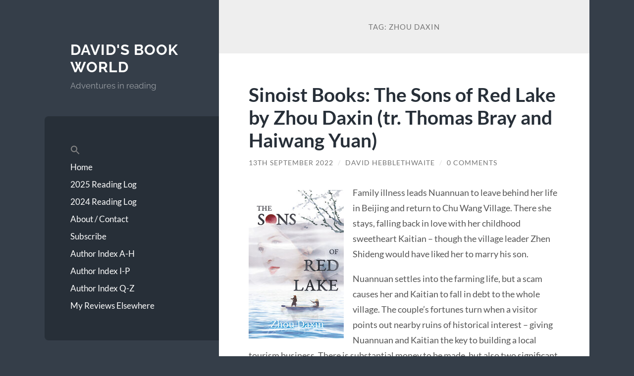

--- FILE ---
content_type: text/html; charset=UTF-8
request_url: https://www.davidsbookworld.com/tag/zhou-daxin/
body_size: 56003
content:
<!DOCTYPE html>

<html lang="en-GB">

	<head>

		<meta charset="UTF-8">
		<meta name="viewport" content="width=device-width, initial-scale=1.0" >

		<link rel="profile" href="http://gmpg.org/xfn/11">

		<title>Zhou Daxin &#8211; David&#039;s Book World</title>
<meta name='robots' content='max-image-preview:large' />
<link rel='dns-prefetch' href='//secure.gravatar.com' />
<link rel='dns-prefetch' href='//stats.wp.com' />
<link rel='dns-prefetch' href='//v0.wordpress.com' />
<link rel='dns-prefetch' href='//widgets.wp.com' />
<link rel='dns-prefetch' href='//s0.wp.com' />
<link rel='dns-prefetch' href='//0.gravatar.com' />
<link rel='dns-prefetch' href='//1.gravatar.com' />
<link rel='dns-prefetch' href='//2.gravatar.com' />
<link rel="alternate" type="application/rss+xml" title="David&#039;s Book World &raquo; Feed" href="https://www.davidsbookworld.com/feed/" />
<link rel="alternate" type="application/rss+xml" title="David&#039;s Book World &raquo; Comments Feed" href="https://www.davidsbookworld.com/comments/feed/" />
<link rel="alternate" type="application/rss+xml" title="David&#039;s Book World &raquo; Zhou Daxin Tag Feed" href="https://www.davidsbookworld.com/tag/zhou-daxin/feed/" />
<style id='wp-img-auto-sizes-contain-inline-css' type='text/css'>
img:is([sizes=auto i],[sizes^="auto," i]){contain-intrinsic-size:3000px 1500px}
/*# sourceURL=wp-img-auto-sizes-contain-inline-css */
</style>
<style id='wp-emoji-styles-inline-css' type='text/css'>

	img.wp-smiley, img.emoji {
		display: inline !important;
		border: none !important;
		box-shadow: none !important;
		height: 1em !important;
		width: 1em !important;
		margin: 0 0.07em !important;
		vertical-align: -0.1em !important;
		background: none !important;
		padding: 0 !important;
	}
/*# sourceURL=wp-emoji-styles-inline-css */
</style>
<style id='wp-block-library-inline-css' type='text/css'>
:root{--wp-block-synced-color:#7a00df;--wp-block-synced-color--rgb:122,0,223;--wp-bound-block-color:var(--wp-block-synced-color);--wp-editor-canvas-background:#ddd;--wp-admin-theme-color:#007cba;--wp-admin-theme-color--rgb:0,124,186;--wp-admin-theme-color-darker-10:#006ba1;--wp-admin-theme-color-darker-10--rgb:0,107,160.5;--wp-admin-theme-color-darker-20:#005a87;--wp-admin-theme-color-darker-20--rgb:0,90,135;--wp-admin-border-width-focus:2px}@media (min-resolution:192dpi){:root{--wp-admin-border-width-focus:1.5px}}.wp-element-button{cursor:pointer}:root .has-very-light-gray-background-color{background-color:#eee}:root .has-very-dark-gray-background-color{background-color:#313131}:root .has-very-light-gray-color{color:#eee}:root .has-very-dark-gray-color{color:#313131}:root .has-vivid-green-cyan-to-vivid-cyan-blue-gradient-background{background:linear-gradient(135deg,#00d084,#0693e3)}:root .has-purple-crush-gradient-background{background:linear-gradient(135deg,#34e2e4,#4721fb 50%,#ab1dfe)}:root .has-hazy-dawn-gradient-background{background:linear-gradient(135deg,#faaca8,#dad0ec)}:root .has-subdued-olive-gradient-background{background:linear-gradient(135deg,#fafae1,#67a671)}:root .has-atomic-cream-gradient-background{background:linear-gradient(135deg,#fdd79a,#004a59)}:root .has-nightshade-gradient-background{background:linear-gradient(135deg,#330968,#31cdcf)}:root .has-midnight-gradient-background{background:linear-gradient(135deg,#020381,#2874fc)}:root{--wp--preset--font-size--normal:16px;--wp--preset--font-size--huge:42px}.has-regular-font-size{font-size:1em}.has-larger-font-size{font-size:2.625em}.has-normal-font-size{font-size:var(--wp--preset--font-size--normal)}.has-huge-font-size{font-size:var(--wp--preset--font-size--huge)}.has-text-align-center{text-align:center}.has-text-align-left{text-align:left}.has-text-align-right{text-align:right}.has-fit-text{white-space:nowrap!important}#end-resizable-editor-section{display:none}.aligncenter{clear:both}.items-justified-left{justify-content:flex-start}.items-justified-center{justify-content:center}.items-justified-right{justify-content:flex-end}.items-justified-space-between{justify-content:space-between}.screen-reader-text{border:0;clip-path:inset(50%);height:1px;margin:-1px;overflow:hidden;padding:0;position:absolute;width:1px;word-wrap:normal!important}.screen-reader-text:focus{background-color:#ddd;clip-path:none;color:#444;display:block;font-size:1em;height:auto;left:5px;line-height:normal;padding:15px 23px 14px;text-decoration:none;top:5px;width:auto;z-index:100000}html :where(.has-border-color){border-style:solid}html :where([style*=border-top-color]){border-top-style:solid}html :where([style*=border-right-color]){border-right-style:solid}html :where([style*=border-bottom-color]){border-bottom-style:solid}html :where([style*=border-left-color]){border-left-style:solid}html :where([style*=border-width]){border-style:solid}html :where([style*=border-top-width]){border-top-style:solid}html :where([style*=border-right-width]){border-right-style:solid}html :where([style*=border-bottom-width]){border-bottom-style:solid}html :where([style*=border-left-width]){border-left-style:solid}html :where(img[class*=wp-image-]){height:auto;max-width:100%}:where(figure){margin:0 0 1em}html :where(.is-position-sticky){--wp-admin--admin-bar--position-offset:var(--wp-admin--admin-bar--height,0px)}@media screen and (max-width:600px){html :where(.is-position-sticky){--wp-admin--admin-bar--position-offset:0px}}

/*# sourceURL=wp-block-library-inline-css */
</style><style id='wp-block-image-inline-css' type='text/css'>
.wp-block-image>a,.wp-block-image>figure>a{display:inline-block}.wp-block-image img{box-sizing:border-box;height:auto;max-width:100%;vertical-align:bottom}@media not (prefers-reduced-motion){.wp-block-image img.hide{visibility:hidden}.wp-block-image img.show{animation:show-content-image .4s}}.wp-block-image[style*=border-radius] img,.wp-block-image[style*=border-radius]>a{border-radius:inherit}.wp-block-image.has-custom-border img{box-sizing:border-box}.wp-block-image.aligncenter{text-align:center}.wp-block-image.alignfull>a,.wp-block-image.alignwide>a{width:100%}.wp-block-image.alignfull img,.wp-block-image.alignwide img{height:auto;width:100%}.wp-block-image .aligncenter,.wp-block-image .alignleft,.wp-block-image .alignright,.wp-block-image.aligncenter,.wp-block-image.alignleft,.wp-block-image.alignright{display:table}.wp-block-image .aligncenter>figcaption,.wp-block-image .alignleft>figcaption,.wp-block-image .alignright>figcaption,.wp-block-image.aligncenter>figcaption,.wp-block-image.alignleft>figcaption,.wp-block-image.alignright>figcaption{caption-side:bottom;display:table-caption}.wp-block-image .alignleft{float:left;margin:.5em 1em .5em 0}.wp-block-image .alignright{float:right;margin:.5em 0 .5em 1em}.wp-block-image .aligncenter{margin-left:auto;margin-right:auto}.wp-block-image :where(figcaption){margin-bottom:1em;margin-top:.5em}.wp-block-image.is-style-circle-mask img{border-radius:9999px}@supports ((-webkit-mask-image:none) or (mask-image:none)) or (-webkit-mask-image:none){.wp-block-image.is-style-circle-mask img{border-radius:0;-webkit-mask-image:url('data:image/svg+xml;utf8,<svg viewBox="0 0 100 100" xmlns="http://www.w3.org/2000/svg"><circle cx="50" cy="50" r="50"/></svg>');mask-image:url('data:image/svg+xml;utf8,<svg viewBox="0 0 100 100" xmlns="http://www.w3.org/2000/svg"><circle cx="50" cy="50" r="50"/></svg>');mask-mode:alpha;-webkit-mask-position:center;mask-position:center;-webkit-mask-repeat:no-repeat;mask-repeat:no-repeat;-webkit-mask-size:contain;mask-size:contain}}:root :where(.wp-block-image.is-style-rounded img,.wp-block-image .is-style-rounded img){border-radius:9999px}.wp-block-image figure{margin:0}.wp-lightbox-container{display:flex;flex-direction:column;position:relative}.wp-lightbox-container img{cursor:zoom-in}.wp-lightbox-container img:hover+button{opacity:1}.wp-lightbox-container button{align-items:center;backdrop-filter:blur(16px) saturate(180%);background-color:#5a5a5a40;border:none;border-radius:4px;cursor:zoom-in;display:flex;height:20px;justify-content:center;opacity:0;padding:0;position:absolute;right:16px;text-align:center;top:16px;width:20px;z-index:100}@media not (prefers-reduced-motion){.wp-lightbox-container button{transition:opacity .2s ease}}.wp-lightbox-container button:focus-visible{outline:3px auto #5a5a5a40;outline:3px auto -webkit-focus-ring-color;outline-offset:3px}.wp-lightbox-container button:hover{cursor:pointer;opacity:1}.wp-lightbox-container button:focus{opacity:1}.wp-lightbox-container button:focus,.wp-lightbox-container button:hover,.wp-lightbox-container button:not(:hover):not(:active):not(.has-background){background-color:#5a5a5a40;border:none}.wp-lightbox-overlay{box-sizing:border-box;cursor:zoom-out;height:100vh;left:0;overflow:hidden;position:fixed;top:0;visibility:hidden;width:100%;z-index:100000}.wp-lightbox-overlay .close-button{align-items:center;cursor:pointer;display:flex;justify-content:center;min-height:40px;min-width:40px;padding:0;position:absolute;right:calc(env(safe-area-inset-right) + 16px);top:calc(env(safe-area-inset-top) + 16px);z-index:5000000}.wp-lightbox-overlay .close-button:focus,.wp-lightbox-overlay .close-button:hover,.wp-lightbox-overlay .close-button:not(:hover):not(:active):not(.has-background){background:none;border:none}.wp-lightbox-overlay .lightbox-image-container{height:var(--wp--lightbox-container-height);left:50%;overflow:hidden;position:absolute;top:50%;transform:translate(-50%,-50%);transform-origin:top left;width:var(--wp--lightbox-container-width);z-index:9999999999}.wp-lightbox-overlay .wp-block-image{align-items:center;box-sizing:border-box;display:flex;height:100%;justify-content:center;margin:0;position:relative;transform-origin:0 0;width:100%;z-index:3000000}.wp-lightbox-overlay .wp-block-image img{height:var(--wp--lightbox-image-height);min-height:var(--wp--lightbox-image-height);min-width:var(--wp--lightbox-image-width);width:var(--wp--lightbox-image-width)}.wp-lightbox-overlay .wp-block-image figcaption{display:none}.wp-lightbox-overlay button{background:none;border:none}.wp-lightbox-overlay .scrim{background-color:#fff;height:100%;opacity:.9;position:absolute;width:100%;z-index:2000000}.wp-lightbox-overlay.active{visibility:visible}@media not (prefers-reduced-motion){.wp-lightbox-overlay.active{animation:turn-on-visibility .25s both}.wp-lightbox-overlay.active img{animation:turn-on-visibility .35s both}.wp-lightbox-overlay.show-closing-animation:not(.active){animation:turn-off-visibility .35s both}.wp-lightbox-overlay.show-closing-animation:not(.active) img{animation:turn-off-visibility .25s both}.wp-lightbox-overlay.zoom.active{animation:none;opacity:1;visibility:visible}.wp-lightbox-overlay.zoom.active .lightbox-image-container{animation:lightbox-zoom-in .4s}.wp-lightbox-overlay.zoom.active .lightbox-image-container img{animation:none}.wp-lightbox-overlay.zoom.active .scrim{animation:turn-on-visibility .4s forwards}.wp-lightbox-overlay.zoom.show-closing-animation:not(.active){animation:none}.wp-lightbox-overlay.zoom.show-closing-animation:not(.active) .lightbox-image-container{animation:lightbox-zoom-out .4s}.wp-lightbox-overlay.zoom.show-closing-animation:not(.active) .lightbox-image-container img{animation:none}.wp-lightbox-overlay.zoom.show-closing-animation:not(.active) .scrim{animation:turn-off-visibility .4s forwards}}@keyframes show-content-image{0%{visibility:hidden}99%{visibility:hidden}to{visibility:visible}}@keyframes turn-on-visibility{0%{opacity:0}to{opacity:1}}@keyframes turn-off-visibility{0%{opacity:1;visibility:visible}99%{opacity:0;visibility:visible}to{opacity:0;visibility:hidden}}@keyframes lightbox-zoom-in{0%{transform:translate(calc((-100vw + var(--wp--lightbox-scrollbar-width))/2 + var(--wp--lightbox-initial-left-position)),calc(-50vh + var(--wp--lightbox-initial-top-position))) scale(var(--wp--lightbox-scale))}to{transform:translate(-50%,-50%) scale(1)}}@keyframes lightbox-zoom-out{0%{transform:translate(-50%,-50%) scale(1);visibility:visible}99%{visibility:visible}to{transform:translate(calc((-100vw + var(--wp--lightbox-scrollbar-width))/2 + var(--wp--lightbox-initial-left-position)),calc(-50vh + var(--wp--lightbox-initial-top-position))) scale(var(--wp--lightbox-scale));visibility:hidden}}
/*# sourceURL=https://www.davidsbookworld.com/wp-includes/blocks/image/style.min.css */
</style>
<style id='wp-block-paragraph-inline-css' type='text/css'>
.is-small-text{font-size:.875em}.is-regular-text{font-size:1em}.is-large-text{font-size:2.25em}.is-larger-text{font-size:3em}.has-drop-cap:not(:focus):first-letter{float:left;font-size:8.4em;font-style:normal;font-weight:100;line-height:.68;margin:.05em .1em 0 0;text-transform:uppercase}body.rtl .has-drop-cap:not(:focus):first-letter{float:none;margin-left:.1em}p.has-drop-cap.has-background{overflow:hidden}:root :where(p.has-background){padding:1.25em 2.375em}:where(p.has-text-color:not(.has-link-color)) a{color:inherit}p.has-text-align-left[style*="writing-mode:vertical-lr"],p.has-text-align-right[style*="writing-mode:vertical-rl"]{rotate:180deg}
/*# sourceURL=https://www.davidsbookworld.com/wp-includes/blocks/paragraph/style.min.css */
</style>
<style id='global-styles-inline-css' type='text/css'>
:root{--wp--preset--aspect-ratio--square: 1;--wp--preset--aspect-ratio--4-3: 4/3;--wp--preset--aspect-ratio--3-4: 3/4;--wp--preset--aspect-ratio--3-2: 3/2;--wp--preset--aspect-ratio--2-3: 2/3;--wp--preset--aspect-ratio--16-9: 16/9;--wp--preset--aspect-ratio--9-16: 9/16;--wp--preset--color--black: #272F38;--wp--preset--color--cyan-bluish-gray: #abb8c3;--wp--preset--color--white: #fff;--wp--preset--color--pale-pink: #f78da7;--wp--preset--color--vivid-red: #cf2e2e;--wp--preset--color--luminous-vivid-orange: #ff6900;--wp--preset--color--luminous-vivid-amber: #fcb900;--wp--preset--color--light-green-cyan: #7bdcb5;--wp--preset--color--vivid-green-cyan: #00d084;--wp--preset--color--pale-cyan-blue: #8ed1fc;--wp--preset--color--vivid-cyan-blue: #0693e3;--wp--preset--color--vivid-purple: #9b51e0;--wp--preset--color--accent: #FF706C;--wp--preset--color--dark-gray: #444;--wp--preset--color--medium-gray: #666;--wp--preset--color--light-gray: #888;--wp--preset--gradient--vivid-cyan-blue-to-vivid-purple: linear-gradient(135deg,rgb(6,147,227) 0%,rgb(155,81,224) 100%);--wp--preset--gradient--light-green-cyan-to-vivid-green-cyan: linear-gradient(135deg,rgb(122,220,180) 0%,rgb(0,208,130) 100%);--wp--preset--gradient--luminous-vivid-amber-to-luminous-vivid-orange: linear-gradient(135deg,rgb(252,185,0) 0%,rgb(255,105,0) 100%);--wp--preset--gradient--luminous-vivid-orange-to-vivid-red: linear-gradient(135deg,rgb(255,105,0) 0%,rgb(207,46,46) 100%);--wp--preset--gradient--very-light-gray-to-cyan-bluish-gray: linear-gradient(135deg,rgb(238,238,238) 0%,rgb(169,184,195) 100%);--wp--preset--gradient--cool-to-warm-spectrum: linear-gradient(135deg,rgb(74,234,220) 0%,rgb(151,120,209) 20%,rgb(207,42,186) 40%,rgb(238,44,130) 60%,rgb(251,105,98) 80%,rgb(254,248,76) 100%);--wp--preset--gradient--blush-light-purple: linear-gradient(135deg,rgb(255,206,236) 0%,rgb(152,150,240) 100%);--wp--preset--gradient--blush-bordeaux: linear-gradient(135deg,rgb(254,205,165) 0%,rgb(254,45,45) 50%,rgb(107,0,62) 100%);--wp--preset--gradient--luminous-dusk: linear-gradient(135deg,rgb(255,203,112) 0%,rgb(199,81,192) 50%,rgb(65,88,208) 100%);--wp--preset--gradient--pale-ocean: linear-gradient(135deg,rgb(255,245,203) 0%,rgb(182,227,212) 50%,rgb(51,167,181) 100%);--wp--preset--gradient--electric-grass: linear-gradient(135deg,rgb(202,248,128) 0%,rgb(113,206,126) 100%);--wp--preset--gradient--midnight: linear-gradient(135deg,rgb(2,3,129) 0%,rgb(40,116,252) 100%);--wp--preset--font-size--small: 16px;--wp--preset--font-size--medium: 20px;--wp--preset--font-size--large: 24px;--wp--preset--font-size--x-large: 42px;--wp--preset--font-size--regular: 18px;--wp--preset--font-size--larger: 32px;--wp--preset--spacing--20: 0.44rem;--wp--preset--spacing--30: 0.67rem;--wp--preset--spacing--40: 1rem;--wp--preset--spacing--50: 1.5rem;--wp--preset--spacing--60: 2.25rem;--wp--preset--spacing--70: 3.38rem;--wp--preset--spacing--80: 5.06rem;--wp--preset--shadow--natural: 6px 6px 9px rgba(0, 0, 0, 0.2);--wp--preset--shadow--deep: 12px 12px 50px rgba(0, 0, 0, 0.4);--wp--preset--shadow--sharp: 6px 6px 0px rgba(0, 0, 0, 0.2);--wp--preset--shadow--outlined: 6px 6px 0px -3px rgb(255, 255, 255), 6px 6px rgb(0, 0, 0);--wp--preset--shadow--crisp: 6px 6px 0px rgb(0, 0, 0);}:where(.is-layout-flex){gap: 0.5em;}:where(.is-layout-grid){gap: 0.5em;}body .is-layout-flex{display: flex;}.is-layout-flex{flex-wrap: wrap;align-items: center;}.is-layout-flex > :is(*, div){margin: 0;}body .is-layout-grid{display: grid;}.is-layout-grid > :is(*, div){margin: 0;}:where(.wp-block-columns.is-layout-flex){gap: 2em;}:where(.wp-block-columns.is-layout-grid){gap: 2em;}:where(.wp-block-post-template.is-layout-flex){gap: 1.25em;}:where(.wp-block-post-template.is-layout-grid){gap: 1.25em;}.has-black-color{color: var(--wp--preset--color--black) !important;}.has-cyan-bluish-gray-color{color: var(--wp--preset--color--cyan-bluish-gray) !important;}.has-white-color{color: var(--wp--preset--color--white) !important;}.has-pale-pink-color{color: var(--wp--preset--color--pale-pink) !important;}.has-vivid-red-color{color: var(--wp--preset--color--vivid-red) !important;}.has-luminous-vivid-orange-color{color: var(--wp--preset--color--luminous-vivid-orange) !important;}.has-luminous-vivid-amber-color{color: var(--wp--preset--color--luminous-vivid-amber) !important;}.has-light-green-cyan-color{color: var(--wp--preset--color--light-green-cyan) !important;}.has-vivid-green-cyan-color{color: var(--wp--preset--color--vivid-green-cyan) !important;}.has-pale-cyan-blue-color{color: var(--wp--preset--color--pale-cyan-blue) !important;}.has-vivid-cyan-blue-color{color: var(--wp--preset--color--vivid-cyan-blue) !important;}.has-vivid-purple-color{color: var(--wp--preset--color--vivid-purple) !important;}.has-black-background-color{background-color: var(--wp--preset--color--black) !important;}.has-cyan-bluish-gray-background-color{background-color: var(--wp--preset--color--cyan-bluish-gray) !important;}.has-white-background-color{background-color: var(--wp--preset--color--white) !important;}.has-pale-pink-background-color{background-color: var(--wp--preset--color--pale-pink) !important;}.has-vivid-red-background-color{background-color: var(--wp--preset--color--vivid-red) !important;}.has-luminous-vivid-orange-background-color{background-color: var(--wp--preset--color--luminous-vivid-orange) !important;}.has-luminous-vivid-amber-background-color{background-color: var(--wp--preset--color--luminous-vivid-amber) !important;}.has-light-green-cyan-background-color{background-color: var(--wp--preset--color--light-green-cyan) !important;}.has-vivid-green-cyan-background-color{background-color: var(--wp--preset--color--vivid-green-cyan) !important;}.has-pale-cyan-blue-background-color{background-color: var(--wp--preset--color--pale-cyan-blue) !important;}.has-vivid-cyan-blue-background-color{background-color: var(--wp--preset--color--vivid-cyan-blue) !important;}.has-vivid-purple-background-color{background-color: var(--wp--preset--color--vivid-purple) !important;}.has-black-border-color{border-color: var(--wp--preset--color--black) !important;}.has-cyan-bluish-gray-border-color{border-color: var(--wp--preset--color--cyan-bluish-gray) !important;}.has-white-border-color{border-color: var(--wp--preset--color--white) !important;}.has-pale-pink-border-color{border-color: var(--wp--preset--color--pale-pink) !important;}.has-vivid-red-border-color{border-color: var(--wp--preset--color--vivid-red) !important;}.has-luminous-vivid-orange-border-color{border-color: var(--wp--preset--color--luminous-vivid-orange) !important;}.has-luminous-vivid-amber-border-color{border-color: var(--wp--preset--color--luminous-vivid-amber) !important;}.has-light-green-cyan-border-color{border-color: var(--wp--preset--color--light-green-cyan) !important;}.has-vivid-green-cyan-border-color{border-color: var(--wp--preset--color--vivid-green-cyan) !important;}.has-pale-cyan-blue-border-color{border-color: var(--wp--preset--color--pale-cyan-blue) !important;}.has-vivid-cyan-blue-border-color{border-color: var(--wp--preset--color--vivid-cyan-blue) !important;}.has-vivid-purple-border-color{border-color: var(--wp--preset--color--vivid-purple) !important;}.has-vivid-cyan-blue-to-vivid-purple-gradient-background{background: var(--wp--preset--gradient--vivid-cyan-blue-to-vivid-purple) !important;}.has-light-green-cyan-to-vivid-green-cyan-gradient-background{background: var(--wp--preset--gradient--light-green-cyan-to-vivid-green-cyan) !important;}.has-luminous-vivid-amber-to-luminous-vivid-orange-gradient-background{background: var(--wp--preset--gradient--luminous-vivid-amber-to-luminous-vivid-orange) !important;}.has-luminous-vivid-orange-to-vivid-red-gradient-background{background: var(--wp--preset--gradient--luminous-vivid-orange-to-vivid-red) !important;}.has-very-light-gray-to-cyan-bluish-gray-gradient-background{background: var(--wp--preset--gradient--very-light-gray-to-cyan-bluish-gray) !important;}.has-cool-to-warm-spectrum-gradient-background{background: var(--wp--preset--gradient--cool-to-warm-spectrum) !important;}.has-blush-light-purple-gradient-background{background: var(--wp--preset--gradient--blush-light-purple) !important;}.has-blush-bordeaux-gradient-background{background: var(--wp--preset--gradient--blush-bordeaux) !important;}.has-luminous-dusk-gradient-background{background: var(--wp--preset--gradient--luminous-dusk) !important;}.has-pale-ocean-gradient-background{background: var(--wp--preset--gradient--pale-ocean) !important;}.has-electric-grass-gradient-background{background: var(--wp--preset--gradient--electric-grass) !important;}.has-midnight-gradient-background{background: var(--wp--preset--gradient--midnight) !important;}.has-small-font-size{font-size: var(--wp--preset--font-size--small) !important;}.has-medium-font-size{font-size: var(--wp--preset--font-size--medium) !important;}.has-large-font-size{font-size: var(--wp--preset--font-size--large) !important;}.has-x-large-font-size{font-size: var(--wp--preset--font-size--x-large) !important;}
/*# sourceURL=global-styles-inline-css */
</style>

<style id='classic-theme-styles-inline-css' type='text/css'>
/*! This file is auto-generated */
.wp-block-button__link{color:#fff;background-color:#32373c;border-radius:9999px;box-shadow:none;text-decoration:none;padding:calc(.667em + 2px) calc(1.333em + 2px);font-size:1.125em}.wp-block-file__button{background:#32373c;color:#fff;text-decoration:none}
/*# sourceURL=/wp-includes/css/classic-themes.min.css */
</style>
<link rel='stylesheet' id='ivory-search-styles-css' href='https://www.davidsbookworld.com/wp-content/plugins/add-search-to-menu/public/css/ivory-search.min.css?ver=5.5.11' type='text/css' media='all' />
<link rel='stylesheet' id='wilson_fonts-css' href='https://www.davidsbookworld.com/wp-content/themes/wilson/assets/css/fonts.css?ver=40c5720ec1d8d79426d9d2e0fac5751b' type='text/css' media='all' />
<link rel='stylesheet' id='wilson_style-css' href='https://www.davidsbookworld.com/wp-content/themes/wilson/style.css?ver=2.1.3' type='text/css' media='all' />
<link rel='stylesheet' id='jetpack_likes-css' href='https://www.davidsbookworld.com/wp-content/plugins/jetpack/modules/likes/style.css?ver=15.3.1' type='text/css' media='all' />
<link rel='stylesheet' id='jetpack-subscriptions-css' href='https://www.davidsbookworld.com/wp-content/plugins/jetpack/_inc/build/subscriptions/subscriptions.min.css?ver=15.3.1' type='text/css' media='all' />
<link rel='stylesheet' id='sharedaddy-css' href='https://www.davidsbookworld.com/wp-content/plugins/jetpack/modules/sharedaddy/sharing.css?ver=15.3.1' type='text/css' media='all' />
<link rel='stylesheet' id='social-logos-css' href='https://www.davidsbookworld.com/wp-content/plugins/jetpack/_inc/social-logos/social-logos.min.css?ver=15.3.1' type='text/css' media='all' />
<script type="text/javascript" src="https://www.davidsbookworld.com/wp-includes/js/jquery/jquery.min.js?ver=3.7.1" id="jquery-core-js"></script>
<script type="text/javascript" src="https://www.davidsbookworld.com/wp-includes/js/jquery/jquery-migrate.min.js?ver=3.4.1" id="jquery-migrate-js"></script>
<script type="text/javascript" src="https://www.davidsbookworld.com/wp-content/themes/wilson/assets/js/global.js?ver=2.1.3" id="wilson_global-js"></script>
<link rel="https://api.w.org/" href="https://www.davidsbookworld.com/wp-json/" /><link rel="alternate" title="JSON" type="application/json" href="https://www.davidsbookworld.com/wp-json/wp/v2/tags/4198" /><link rel="EditURI" type="application/rsd+xml" title="RSD" href="https://www.davidsbookworld.com/xmlrpc.php?rsd" />

<script type="text/javascript">
(function(url){
	if(/(?:Chrome\/26\.0\.1410\.63 Safari\/537\.31|WordfenceTestMonBot)/.test(navigator.userAgent)){ return; }
	var addEvent = function(evt, handler) {
		if (window.addEventListener) {
			document.addEventListener(evt, handler, false);
		} else if (window.attachEvent) {
			document.attachEvent('on' + evt, handler);
		}
	};
	var removeEvent = function(evt, handler) {
		if (window.removeEventListener) {
			document.removeEventListener(evt, handler, false);
		} else if (window.detachEvent) {
			document.detachEvent('on' + evt, handler);
		}
	};
	var evts = 'contextmenu dblclick drag dragend dragenter dragleave dragover dragstart drop keydown keypress keyup mousedown mousemove mouseout mouseover mouseup mousewheel scroll'.split(' ');
	var logHuman = function() {
		if (window.wfLogHumanRan) { return; }
		window.wfLogHumanRan = true;
		var wfscr = document.createElement('script');
		wfscr.type = 'text/javascript';
		wfscr.async = true;
		wfscr.src = url + '&r=' + Math.random();
		(document.getElementsByTagName('head')[0]||document.getElementsByTagName('body')[0]).appendChild(wfscr);
		for (var i = 0; i < evts.length; i++) {
			removeEvent(evts[i], logHuman);
		}
	};
	for (var i = 0; i < evts.length; i++) {
		addEvent(evts[i], logHuman);
	}
})('//www.davidsbookworld.com/?wordfence_lh=1&hid=80A4B3AD9D4E7096430B11BA658685E7');
</script>	<style>img#wpstats{display:none}</style>
		<style type="text/css">.recentcomments a{display:inline !important;padding:0 !important;margin:0 !important;}</style>
<!-- Jetpack Open Graph Tags -->
<meta property="og:type" content="website" />
<meta property="og:title" content="Zhou Daxin &#8211; David&#039;s Book World" />
<meta property="og:url" content="https://www.davidsbookworld.com/tag/zhou-daxin/" />
<meta property="og:site_name" content="David&#039;s Book World" />
<meta property="og:image" content="https://s0.wp.com/i/blank.jpg" />
<meta property="og:image:width" content="200" />
<meta property="og:image:height" content="200" />
<meta property="og:image:alt" content="" />
<meta property="og:locale" content="en_GB" />
<meta name="twitter:site" content="@David_Heb" />

<!-- End Jetpack Open Graph Tags -->
		<style type="text/css" id="wp-custom-css">
			/*
Welcome to Custom CSS!

To learn how this works, see http://wp.me/PEmnE-Bt
*/		</style>
		<style type="text/css" media="screen">.is-menu path.search-icon-path { fill: #848484;}body .popup-search-close:after, body .search-close:after { border-color: #848484;}body .popup-search-close:before, body .search-close:before { border-color: #848484;}</style>
	</head>
	
	<body class="archive tag tag-zhou-daxin tag-4198 wp-theme-wilson wilson">

		
		<a class="skip-link button" href="#site-content">Skip to the content</a>
	
		<div class="wrapper">
	
			<header class="sidebar" id="site-header">
							
				<div class="blog-header">

									
						<div class="blog-info">
						
															<div class="blog-title">
									<a href="https://www.davidsbookworld.com" rel="home">David&#039;s Book World</a>
								</div>
														
															<p class="blog-description">Adventures in reading</p>
													
						</div><!-- .blog-info -->
						
					
				</div><!-- .blog-header -->
				
				<div class="nav-toggle toggle">
				
					<p>
						<span class="show">Show menu</span>
						<span class="hide">Hide menu</span>
					</p>
				
					<div class="bars">
							
						<div class="bar"></div>
						<div class="bar"></div>
						<div class="bar"></div>
						
						<div class="clear"></div>
						
					</div><!-- .bars -->
				
				</div><!-- .nav-toggle -->
				
				<div class="blog-menu">
			
					<ul class="navigation">
					
						<li class=" astm-search-menu is-menu is-dropdown is-first menu-item"><a href="#" role="button" aria-label="Search Icon Link"><svg width="20" height="20" class="search-icon" role="img" viewBox="2 9 20 5" focusable="false" aria-label="Search">
						<path class="search-icon-path" d="M15.5 14h-.79l-.28-.27C15.41 12.59 16 11.11 16 9.5 16 5.91 13.09 3 9.5 3S3 5.91 3 9.5 5.91 16 9.5 16c1.61 0 3.09-.59 4.23-1.57l.27.28v.79l5 4.99L20.49 19l-4.99-5zm-6 0C7.01 14 5 11.99 5 9.5S7.01 5 9.5 5 14 7.01 14 9.5 11.99 14 9.5 14z"></path></svg></a><form  class="is-search-form is-form-style is-form-style-3 is-form-id-0 " action="https://www.davidsbookworld.com/" method="get" role="search" ><label for="is-search-input-0"><span class="is-screen-reader-text">Search for:</span><input  type="search" id="is-search-input-0" name="s" value="" class="is-search-input" placeholder="Search here..." autocomplete=off /></label><button type="submit" class="is-search-submit"><span class="is-screen-reader-text">Search Button</span><span class="is-search-icon"><svg focusable="false" aria-label="Search" xmlns="http://www.w3.org/2000/svg" viewBox="0 0 24 24" width="24px"><path d="M15.5 14h-.79l-.28-.27C15.41 12.59 16 11.11 16 9.5 16 5.91 13.09 3 9.5 3S3 5.91 3 9.5 5.91 16 9.5 16c1.61 0 3.09-.59 4.23-1.57l.27.28v.79l5 4.99L20.49 19l-4.99-5zm-6 0C7.01 14 5 11.99 5 9.5S7.01 5 9.5 5 14 7.01 14 9.5 11.99 14 9.5 14z"></path></svg></span></button></form><div class="search-close"></div></li><li id="menu-item-12148" class="menu-item menu-item-type-custom menu-item-object-custom menu-item-home menu-item-12148"><a href="http://www.davidsbookworld.com/">Home</a></li>
<li id="menu-item-13783" class="menu-item menu-item-type-post_type menu-item-object-page menu-item-13783"><a href="https://www.davidsbookworld.com/2025-reading-log/">2025 Reading Log</a></li>
<li id="menu-item-13490" class="menu-item menu-item-type-post_type menu-item-object-page menu-item-13490"><a href="https://www.davidsbookworld.com/2024-reading-log/">2024 Reading Log</a></li>
<li id="menu-item-12151" class="menu-item menu-item-type-post_type menu-item-object-page menu-item-12151"><a href="https://www.davidsbookworld.com/about-david/">About / Contact</a></li>
<li id="menu-item-12156" class="menu-item menu-item-type-post_type menu-item-object-page menu-item-12156"><a href="https://www.davidsbookworld.com/subscribe/">Subscribe</a></li>
<li id="menu-item-12152" class="menu-item menu-item-type-post_type menu-item-object-page menu-item-12152"><a href="https://www.davidsbookworld.com/author-index-a-h/">Author Index A-H</a></li>
<li id="menu-item-12153" class="menu-item menu-item-type-post_type menu-item-object-page menu-item-12153"><a href="https://www.davidsbookworld.com/author-index-i-p/">Author Index I-P</a></li>
<li id="menu-item-12154" class="menu-item menu-item-type-post_type menu-item-object-page menu-item-12154"><a href="https://www.davidsbookworld.com/author-index-q-z/">Author Index Q-Z</a></li>
<li id="menu-item-12155" class="menu-item menu-item-type-post_type menu-item-object-page menu-item-12155"><a href="https://www.davidsbookworld.com/davids-writing-elsewhere/">My Reviews Elsewhere</a></li>
												
					</ul><!-- .navigation -->
				</div><!-- .blog-menu -->
				
				<div class="mobile-menu">
						 
					<ul class="navigation">
					
						<li class=" astm-search-menu is-menu is-dropdown is-first menu-item"><a href="#" role="button" aria-label="Search Icon Link"><svg width="20" height="20" class="search-icon" role="img" viewBox="2 9 20 5" focusable="false" aria-label="Search">
						<path class="search-icon-path" d="M15.5 14h-.79l-.28-.27C15.41 12.59 16 11.11 16 9.5 16 5.91 13.09 3 9.5 3S3 5.91 3 9.5 5.91 16 9.5 16c1.61 0 3.09-.59 4.23-1.57l.27.28v.79l5 4.99L20.49 19l-4.99-5zm-6 0C7.01 14 5 11.99 5 9.5S7.01 5 9.5 5 14 7.01 14 9.5 11.99 14 9.5 14z"></path></svg></a><form  class="is-search-form is-form-style is-form-style-3 is-form-id-0 " action="https://www.davidsbookworld.com/" method="get" role="search" ><label for="is-search-input-0"><span class="is-screen-reader-text">Search for:</span><input  type="search" id="is-search-input-0" name="s" value="" class="is-search-input" placeholder="Search here..." autocomplete=off /></label><button type="submit" class="is-search-submit"><span class="is-screen-reader-text">Search Button</span><span class="is-search-icon"><svg focusable="false" aria-label="Search" xmlns="http://www.w3.org/2000/svg" viewBox="0 0 24 24" width="24px"><path d="M15.5 14h-.79l-.28-.27C15.41 12.59 16 11.11 16 9.5 16 5.91 13.09 3 9.5 3S3 5.91 3 9.5 5.91 16 9.5 16c1.61 0 3.09-.59 4.23-1.57l.27.28v.79l5 4.99L20.49 19l-4.99-5zm-6 0C7.01 14 5 11.99 5 9.5S7.01 5 9.5 5 14 7.01 14 9.5 11.99 14 9.5 14z"></path></svg></span></button></form><div class="search-close"></div></li><li class="menu-item menu-item-type-custom menu-item-object-custom menu-item-home menu-item-12148"><a href="http://www.davidsbookworld.com/">Home</a></li>
<li class="menu-item menu-item-type-post_type menu-item-object-page menu-item-13783"><a href="https://www.davidsbookworld.com/2025-reading-log/">2025 Reading Log</a></li>
<li class="menu-item menu-item-type-post_type menu-item-object-page menu-item-13490"><a href="https://www.davidsbookworld.com/2024-reading-log/">2024 Reading Log</a></li>
<li class="menu-item menu-item-type-post_type menu-item-object-page menu-item-12151"><a href="https://www.davidsbookworld.com/about-david/">About / Contact</a></li>
<li class="menu-item menu-item-type-post_type menu-item-object-page menu-item-12156"><a href="https://www.davidsbookworld.com/subscribe/">Subscribe</a></li>
<li class="menu-item menu-item-type-post_type menu-item-object-page menu-item-12152"><a href="https://www.davidsbookworld.com/author-index-a-h/">Author Index A-H</a></li>
<li class="menu-item menu-item-type-post_type menu-item-object-page menu-item-12153"><a href="https://www.davidsbookworld.com/author-index-i-p/">Author Index I-P</a></li>
<li class="menu-item menu-item-type-post_type menu-item-object-page menu-item-12154"><a href="https://www.davidsbookworld.com/author-index-q-z/">Author Index Q-Z</a></li>
<li class="menu-item menu-item-type-post_type menu-item-object-page menu-item-12155"><a href="https://www.davidsbookworld.com/davids-writing-elsewhere/">My Reviews Elsewhere</a></li>
						
					</ul>
					 
				</div><!-- .mobile-menu -->
				
				
					<div class="widgets" role="complementary">
					
						<div id="search-2" class="widget widget_search"><div class="widget-content"><form role="search" method="get" class="search-form" action="https://www.davidsbookworld.com/">
				<label>
					<span class="screen-reader-text">Search for:</span>
					<input type="search" class="search-field" placeholder="Search &hellip;" value="" name="s" />
				</label>
				<input type="submit" class="search-submit" value="Search" />
			</form></div></div>
		<div id="recent-posts-2" class="widget widget_recent_entries"><div class="widget-content">
		<h3 class="widget-title">Recent Posts</h3>
		<ul>
											<li>
					<a href="https://www.davidsbookworld.com/2025/12/28/a-granite-silence-by-nina-allan-reviewed-for-strange-horizons/">A Granite Silence by Nina Allan: reviewed for Strange Horizons</a>
									</li>
											<li>
					<a href="https://www.davidsbookworld.com/2025/10/03/goldsmiths-prize-shortlist-2025/">Goldsmiths Prize shortlist 2025</a>
									</li>
											<li>
					<a href="https://www.davidsbookworld.com/2025/08/02/women-in-translation-month-failed-summer-vacation-by-heuijung-hur-tr-paige-aniyah-morris/">Women in Translation Month: Failed Summer Vacation by Heuijung Hur (tr. Paige Aniyah Morris)</a>
									</li>
											<li>
					<a href="https://www.davidsbookworld.com/2025/07/04/wild-boar-by-hannah-lutz-tr-andy-turner-european-literature-network-review/">Wild Boar by Hannah Lutz (tr. Andy Turner): European Literature Network review</a>
									</li>
											<li>
					<a href="https://www.davidsbookworld.com/2025/06/22/dengue-boy-by-michel-nieva-tr-rahul-bery-strange-horizons-review/">Dengue Boy by Michel Nieva (tr. Rahul Bery): Strange Horizons review</a>
									</li>
					</ul>

		</div></div><div id="recent-comments-2" class="widget widget_recent_comments"><div class="widget-content"><h3 class="widget-title">Recent Comments</h3><ul id="recentcomments"><li class="recentcomments"><span class="comment-author-link"><a href="https://theclassicsclubblog.wordpress.com/2025/10/21/in-review-1925/" class="url" rel="ugc external nofollow">In Review&#8230;1925 &#8211; The Classics Club</a></span> on <a href="https://www.davidsbookworld.com/2016/01/20/mrs-dalloway-thoughts-of-a-first-time-woolf-reader/#comment-303155">Mrs Dalloway: thoughts of a first-time Woolf reader</a></li><li class="recentcomments"><span class="comment-author-link"><a href="https://www.davidsbookworld.com/2025/05/21/internationalbooker2025-and-the-winner-is/" class="url" rel="ugc">#InternationalBooker2025: and the winner is&#8230; &#8211; David&#039;s Book World</a></span> on <a href="https://www.davidsbookworld.com/2025/05/19/internationalbooker2025-the-shadow-panels-winner/#comment-297653">#InternationalBooker2025: the shadow panel&#8217;s winner</a></li><li class="recentcomments"><span class="comment-author-link"><a href="http://readingmattersblog.com" class="url" rel="ugc external nofollow">kimbofo</a></span> on <a href="https://www.davidsbookworld.com/2025/05/19/internationalbooker2025-the-shadow-panels-winner/#comment-297642">#InternationalBooker2025: the shadow panel&#8217;s winner</a></li><li class="recentcomments"><span class="comment-author-link"><a href="https://www.davidsbookworld.com/2025/05/19/internationalbooker2025-the-shadow-panels-winner/" class="url" rel="ugc">#InternationalBooker2025: the shadow panel&#8217;s winner &#8211; David&#039;s Book World</a></span> on <a href="https://www.davidsbookworld.com/2025/02/26/internationalbooker2025-the-longlist/#comment-297617">#InternationalBooker2025: the longlist</a></li><li class="recentcomments"><span class="comment-author-link"><a href="https://www.davidsbookworld.com/2025/02/26/internationalbooker2025-the-longlist/" class="url" rel="ugc">#InternationalBooker2025: the longlist &#8211; David&#039;s Book World</a></span> on <a href="https://www.davidsbookworld.com/2025/04/24/internationalbooker2025-under-the-eye-of-the-big-bird-by-hiromi-kawakami-tr-asa-yoneda/#comment-297077">#InternationalBooker2025: Under the Eye of the Big Bird by Hiromi Kawakami (tr. Asa Yoneda)</a></li></ul></div></div><div id="categories-2" class="widget widget_categories"><div class="widget-content"><h3 class="widget-title">Browse posts by author, original language of book, or post category</h3><form action="https://www.davidsbookworld.com" method="get"><label class="screen-reader-text" for="cat">Browse posts by author, original language of book, or post category</label><select  name='cat' id='cat' class='postform'>
	<option value='-1'>Select Category</option>
	<option class="level-0" value="2">Admin&nbsp;&nbsp;(12)</option>
	<option class="level-0" value="3196">Albanian&nbsp;&nbsp;(2)</option>
	<option class="level-0" value="3">Authors&nbsp;&nbsp;(1,077)</option>
	<option class="level-1" value="845">&nbsp;&nbsp;&nbsp;Aaronovitch Ben&nbsp;&nbsp;(3)</option>
	<option class="level-1" value="3136">&nbsp;&nbsp;&nbsp;Abdel Aziz Basma&nbsp;&nbsp;(4)</option>
	<option class="level-1" value="846">&nbsp;&nbsp;&nbsp;Abe Kobo&nbsp;&nbsp;(1)</option>
	<option class="level-1" value="2980">&nbsp;&nbsp;&nbsp;Ābele Inga&nbsp;&nbsp;(2)</option>
	<option class="level-1" value="847">&nbsp;&nbsp;&nbsp;Abercrombie Joe&nbsp;&nbsp;(1)</option>
	<option class="level-1" value="848">&nbsp;&nbsp;&nbsp;Abraham Daniel&nbsp;&nbsp;(1)</option>
	<option class="level-1" value="849">&nbsp;&nbsp;&nbsp;Adams Richard&nbsp;&nbsp;(1)</option>
	<option class="level-1" value="850">&nbsp;&nbsp;&nbsp;Adichie Chimamanda Ngozi&nbsp;&nbsp;(1)</option>
	<option class="level-1" value="851">&nbsp;&nbsp;&nbsp;Adrian Chris&nbsp;&nbsp;(1)</option>
	<option class="level-1" value="4214">&nbsp;&nbsp;&nbsp;Agirre Katixa&nbsp;&nbsp;(2)</option>
	<option class="level-1" value="3708">&nbsp;&nbsp;&nbsp;Aitken Molly&nbsp;&nbsp;(1)</option>
	<option class="level-1" value="3728">&nbsp;&nbsp;&nbsp;Al Galidi Rodaan&nbsp;&nbsp;(1)</option>
	<option class="level-1" value="4136">&nbsp;&nbsp;&nbsp;Al Joundi Darina&nbsp;&nbsp;(2)</option>
	<option class="level-1" value="4243">&nbsp;&nbsp;&nbsp;Aldea Eva&nbsp;&nbsp;(1)</option>
	<option class="level-1" value="852">&nbsp;&nbsp;&nbsp;Alderman Naomi&nbsp;&nbsp;(2)</option>
	<option class="level-1" value="853">&nbsp;&nbsp;&nbsp;Aldersey-Williams Hugh&nbsp;&nbsp;(1)</option>
	<option class="level-1" value="854">&nbsp;&nbsp;&nbsp;Aldiss Brian&nbsp;&nbsp;(1)</option>
	<option class="level-1" value="3490">&nbsp;&nbsp;&nbsp;Alfon Dov&nbsp;&nbsp;(1)</option>
	<option class="level-1" value="3550">&nbsp;&nbsp;&nbsp;Alharthi Jokha&nbsp;&nbsp;(1)</option>
	<option class="level-1" value="855">&nbsp;&nbsp;&nbsp;Alibhai Serena&nbsp;&nbsp;(1)</option>
	<option class="level-1" value="856">&nbsp;&nbsp;&nbsp;Alla Albert&nbsp;&nbsp;(1)</option>
	<option class="level-1" value="857">&nbsp;&nbsp;&nbsp;Allan Nina&nbsp;&nbsp;(10)</option>
	<option class="level-1" value="858">&nbsp;&nbsp;&nbsp;Allen Mike&nbsp;&nbsp;(1)</option>
	<option class="level-1" value="859">&nbsp;&nbsp;&nbsp;Alrawi Mustafa&nbsp;&nbsp;(1)</option>
	<option class="level-1" value="860">&nbsp;&nbsp;&nbsp;Amherst Michael&nbsp;&nbsp;(1)</option>
	<option class="level-1" value="861">&nbsp;&nbsp;&nbsp;Amin Manisha Jolie&nbsp;&nbsp;(1)</option>
	<option class="level-1" value="3995">&nbsp;&nbsp;&nbsp;Ampuero María Fernanda&nbsp;&nbsp;(1)</option>
	<option class="level-1" value="862">&nbsp;&nbsp;&nbsp;Anam Tahmina&nbsp;&nbsp;(1)</option>
	<option class="level-1" value="863">&nbsp;&nbsp;&nbsp;Andersen Kurt&nbsp;&nbsp;(1)</option>
	<option class="level-1" value="864">&nbsp;&nbsp;&nbsp;Andreacchi Grace&nbsp;&nbsp;(1)</option>
	<option class="level-1" value="3686">&nbsp;&nbsp;&nbsp;Antrobus Raymond&nbsp;&nbsp;(2)</option>
	<option class="level-1" value="4364">&nbsp;&nbsp;&nbsp;Aoyama Nanae&nbsp;&nbsp;(1)</option>
	<option class="level-1" value="3039">&nbsp;&nbsp;&nbsp;Apostol Gina&nbsp;&nbsp;(1)</option>
	<option class="level-1" value="4114">&nbsp;&nbsp;&nbsp;Appanah Nathacha&nbsp;&nbsp;(2)</option>
	<option class="level-1" value="866">&nbsp;&nbsp;&nbsp;Armen of Armenia&nbsp;&nbsp;(1)</option>
	<option class="level-1" value="3687">&nbsp;&nbsp;&nbsp;Armfield Julia&nbsp;&nbsp;(1)</option>
	<option class="level-1" value="868">&nbsp;&nbsp;&nbsp;Armstrong Terri&nbsp;&nbsp;(1)</option>
	<option class="level-1" value="4303">&nbsp;&nbsp;&nbsp;Arnold Amy&nbsp;&nbsp;(1)</option>
	<option class="level-1" value="869">&nbsp;&nbsp;&nbsp;Arnold John&nbsp;&nbsp;(1)</option>
	<option class="level-1" value="3959">&nbsp;&nbsp;&nbsp;Arriaga Guillermo&nbsp;&nbsp;(1)</option>
	<option class="level-1" value="4207">&nbsp;&nbsp;&nbsp;Arshi Mona&nbsp;&nbsp;(1)</option>
	<option class="level-1" value="870">&nbsp;&nbsp;&nbsp;Arvin Nick&nbsp;&nbsp;(1)</option>
	<option class="level-1" value="871">&nbsp;&nbsp;&nbsp;Ashby Madeline&nbsp;&nbsp;(1)</option>
	<option class="level-1" value="872">&nbsp;&nbsp;&nbsp;Astafieva Tamara&nbsp;&nbsp;(1)</option>
	<option class="level-1" value="873">&nbsp;&nbsp;&nbsp;Atkinson Kate&nbsp;&nbsp;(1)</option>
	<option class="level-1" value="874">&nbsp;&nbsp;&nbsp;Atwood Margaret&nbsp;&nbsp;(2)</option>
	<option class="level-1" value="3280">&nbsp;&nbsp;&nbsp;Atxaga Bernardo&nbsp;&nbsp;(1)</option>
	<option class="level-1" value="4">&nbsp;&nbsp;&nbsp;Avila Laurel Juan Tomas&nbsp;&nbsp;(1)</option>
	<option class="level-1" value="4411">&nbsp;&nbsp;&nbsp;Azem Ibtisam&nbsp;&nbsp;(1)</option>
	<option class="level-1" value="3844">&nbsp;&nbsp;&nbsp;Azumah Nelson Caleb&nbsp;&nbsp;(1)</option>
	<option class="level-1" value="6">&nbsp;&nbsp;&nbsp;Azzopardi Trezza&nbsp;&nbsp;(1)</option>
	<option class="level-1" value="7">&nbsp;&nbsp;&nbsp;Babatunde Rotimi&nbsp;&nbsp;(1)</option>
	<option class="level-1" value="3924">&nbsp;&nbsp;&nbsp;Bacharevic Alhierd&nbsp;&nbsp;(1)</option>
	<option class="level-1" value="8">&nbsp;&nbsp;&nbsp;Bachorz Pam&nbsp;&nbsp;(1)</option>
	<option class="level-1" value="9">&nbsp;&nbsp;&nbsp;Bacigalupi Paolo&nbsp;&nbsp;(1)</option>
	<option class="level-1" value="10">&nbsp;&nbsp;&nbsp;Bacon Stephen&nbsp;&nbsp;(2)</option>
	<option class="level-1" value="3808">&nbsp;&nbsp;&nbsp;Bae Suah&nbsp;&nbsp;(1)</option>
	<option class="level-1" value="11">&nbsp;&nbsp;&nbsp;Bainbridge Beryl&nbsp;&nbsp;(1)</option>
	<option class="level-1" value="12">&nbsp;&nbsp;&nbsp;Bakker Roelof&nbsp;&nbsp;(2)</option>
	<option class="level-1" value="13">&nbsp;&nbsp;&nbsp;Ballantyne Tony&nbsp;&nbsp;(1)</option>
	<option class="level-1" value="4262">&nbsp;&nbsp;&nbsp;Baltasar Eva&nbsp;&nbsp;(1)</option>
	<option class="level-1" value="3371">&nbsp;&nbsp;&nbsp;Bang Herman&nbsp;&nbsp;(1)</option>
	<option class="level-1" value="14">&nbsp;&nbsp;&nbsp;Banks Iain&nbsp;&nbsp;(3)</option>
	<option class="level-1" value="15">&nbsp;&nbsp;&nbsp;Bannerhed Tomas&nbsp;&nbsp;(1)</option>
	<option class="level-1" value="3966">&nbsp;&nbsp;&nbsp;Barakat Hoda&nbsp;&nbsp;(1)</option>
	<option class="level-1" value="3293">&nbsp;&nbsp;&nbsp;Barba Andrés&nbsp;&nbsp;(2)</option>
	<option class="level-1" value="16">&nbsp;&nbsp;&nbsp;Barbal Maria&nbsp;&nbsp;(1)</option>
	<option class="level-1" value="17">&nbsp;&nbsp;&nbsp;Barker A.L.&nbsp;&nbsp;(1)</option>
	<option class="level-1" value="18">&nbsp;&nbsp;&nbsp;Barker Susan&nbsp;&nbsp;(1)</option>
	<option class="level-1" value="19">&nbsp;&nbsp;&nbsp;Barnes Adrian&nbsp;&nbsp;(4)</option>
	<option class="level-1" value="20">&nbsp;&nbsp;&nbsp;Barnes Julian&nbsp;&nbsp;(1)</option>
	<option class="level-1" value="21">&nbsp;&nbsp;&nbsp;Barron Laird&nbsp;&nbsp;(1)</option>
	<option class="level-1" value="22">&nbsp;&nbsp;&nbsp;Barry Kevin&nbsp;&nbsp;(4)</option>
	<option class="level-1" value="4086">&nbsp;&nbsp;&nbsp;Bartlett Neil&nbsp;&nbsp;(1)</option>
	<option class="level-1" value="23">&nbsp;&nbsp;&nbsp;Basil Priya&nbsp;&nbsp;(2)</option>
	<option class="level-1" value="3274">&nbsp;&nbsp;&nbsp;Bassett Davies Paul&nbsp;&nbsp;(1)</option>
	<option class="level-1" value="24">&nbsp;&nbsp;&nbsp;Basu Samit&nbsp;&nbsp;(1)</option>
	<option class="level-1" value="4117">&nbsp;&nbsp;&nbsp;Batchan Jaimie&nbsp;&nbsp;(1)</option>
	<option class="level-1" value="25">&nbsp;&nbsp;&nbsp;Bauer Belinda&nbsp;&nbsp;(1)</option>
	<option class="level-1" value="3019">&nbsp;&nbsp;&nbsp;Baume Sara&nbsp;&nbsp;(2)</option>
	<option class="level-1" value="26">&nbsp;&nbsp;&nbsp;Baxter Greg&nbsp;&nbsp;(2)</option>
	<option class="level-1" value="27">&nbsp;&nbsp;&nbsp;Baxter Stephen&nbsp;&nbsp;(1)</option>
	<option class="level-1" value="28">&nbsp;&nbsp;&nbsp;Bear Elizabeth&nbsp;&nbsp;(1)</option>
	<option class="level-1" value="29">&nbsp;&nbsp;&nbsp;Bear Greg&nbsp;&nbsp;(3)</option>
	<option class="level-1" value="30">&nbsp;&nbsp;&nbsp;Beard Richard&nbsp;&nbsp;(1)</option>
	<option class="level-1" value="31">&nbsp;&nbsp;&nbsp;Beauman Ned&nbsp;&nbsp;(1)</option>
	<option class="level-1" value="32">&nbsp;&nbsp;&nbsp;Beaumont Matt&nbsp;&nbsp;(1)</option>
	<option class="level-1" value="33">&nbsp;&nbsp;&nbsp;Beckett Chris&nbsp;&nbsp;(7)</option>
	<option class="level-1" value="3474">&nbsp;&nbsp;&nbsp;Beer Alex&nbsp;&nbsp;(1)</option>
	<option class="level-1" value="4180">&nbsp;&nbsp;&nbsp;Bell Liam&nbsp;&nbsp;(1)</option>
	<option class="level-1" value="34">&nbsp;&nbsp;&nbsp;Bender Aimee&nbsp;&nbsp;(2)</option>
	<option class="level-1" value="3625">&nbsp;&nbsp;&nbsp;Benedetti Mario&nbsp;&nbsp;(1)</option>
	<option class="level-1" value="35">&nbsp;&nbsp;&nbsp;Benedictus Leo&nbsp;&nbsp;(1)</option>
	<option class="level-1" value="36">&nbsp;&nbsp;&nbsp;Bennett Robert Jackson&nbsp;&nbsp;(4)</option>
	<option class="level-1" value="37">&nbsp;&nbsp;&nbsp;Benson Peter&nbsp;&nbsp;(1)</option>
	<option class="level-1" value="38">&nbsp;&nbsp;&nbsp;Benson Stella&nbsp;&nbsp;(1)</option>
	<option class="level-1" value="39">&nbsp;&nbsp;&nbsp;Berry Jedediah&nbsp;&nbsp;(2)</option>
	<option class="level-1" value="3791">&nbsp;&nbsp;&nbsp;Berry Wendell&nbsp;&nbsp;(1)</option>
	<option class="level-1" value="40">&nbsp;&nbsp;&nbsp;Berthoud Ella&nbsp;&nbsp;(1)</option>
	<option class="level-1" value="43">&nbsp;&nbsp;&nbsp;Betts P.Y.&nbsp;&nbsp;(1)</option>
	<option class="level-1" value="44">&nbsp;&nbsp;&nbsp;Beukes Lauren&nbsp;&nbsp;(4)</option>
	<option class="level-1" value="45">&nbsp;&nbsp;&nbsp;Binet Laurent&nbsp;&nbsp;(1)</option>
	<option class="level-1" value="46">&nbsp;&nbsp;&nbsp;Biss Eula&nbsp;&nbsp;(1)</option>
	<option class="level-1" value="47">&nbsp;&nbsp;&nbsp;Black Robin&nbsp;&nbsp;(2)</option>
	<option class="level-1" value="48">&nbsp;&nbsp;&nbsp;Blackman Andrew&nbsp;&nbsp;(1)</option>
	<option class="level-1" value="3375">&nbsp;&nbsp;&nbsp;Blais François&nbsp;&nbsp;(1)</option>
	<option class="level-1" value="4349">&nbsp;&nbsp;&nbsp;Blanco Calderón Rodrigo&nbsp;&nbsp;(1)</option>
	<option class="level-1" value="49">&nbsp;&nbsp;&nbsp;Blasim Hassan&nbsp;&nbsp;(2)</option>
	<option class="level-1" value="50">&nbsp;&nbsp;&nbsp;Block Lawrence&nbsp;&nbsp;(1)</option>
	<option class="level-1" value="51">&nbsp;&nbsp;&nbsp;Bob Jim&nbsp;&nbsp;(1)</option>
	<option class="level-1" value="52">&nbsp;&nbsp;&nbsp;Bolander Brooke&nbsp;&nbsp;(1)</option>
	<option class="level-1" value="3107">&nbsp;&nbsp;&nbsp;Bolaño Roberto&nbsp;&nbsp;(1)</option>
	<option class="level-1" value="3469">&nbsp;&nbsp;&nbsp;Bolton Guy&nbsp;&nbsp;(1)</option>
	<option class="level-1" value="53">&nbsp;&nbsp;&nbsp;Bonsall Mike&nbsp;&nbsp;(1)</option>
	<option class="level-1" value="3396">&nbsp;&nbsp;&nbsp;Borges Jorge Luis&nbsp;&nbsp;(2)</option>
	<option class="level-1" value="55">&nbsp;&nbsp;&nbsp;Bourazopoulou Ioanna&nbsp;&nbsp;(1)</option>
	<option class="level-1" value="56">&nbsp;&nbsp;&nbsp;Bowen Elizabeth&nbsp;&nbsp;(1)</option>
	<option class="level-1" value="57">&nbsp;&nbsp;&nbsp;Bower Gavin James&nbsp;&nbsp;(2)</option>
	<option class="level-1" value="58">&nbsp;&nbsp;&nbsp;Boyd William&nbsp;&nbsp;(1)</option>
	<option class="level-1" value="59">&nbsp;&nbsp;&nbsp;Boyle LIzzie&nbsp;&nbsp;(1)</option>
	<option class="level-1" value="60">&nbsp;&nbsp;&nbsp;Boyt James&nbsp;&nbsp;(1)</option>
	<option class="level-1" value="3416">&nbsp;&nbsp;&nbsp;Bracher Beatriz&nbsp;&nbsp;(2)</option>
	<option class="level-1" value="61">&nbsp;&nbsp;&nbsp;Bradley Darin&nbsp;&nbsp;(1)</option>
	<option class="level-1" value="3493">&nbsp;&nbsp;&nbsp;Braithwaite Oyinkan&nbsp;&nbsp;(1)</option>
	<option class="level-1" value="62">&nbsp;&nbsp;&nbsp;Brandreth Gyles&nbsp;&nbsp;(1)</option>
	<option class="level-1" value="63">&nbsp;&nbsp;&nbsp;Brill Marius&nbsp;&nbsp;(1)</option>
	<option class="level-1" value="64">&nbsp;&nbsp;&nbsp;Broderick Damien&nbsp;&nbsp;(1)</option>
	<option class="level-1" value="65">&nbsp;&nbsp;&nbsp;Bronsky Alina&nbsp;&nbsp;(5)</option>
	<option class="level-1" value="66">&nbsp;&nbsp;&nbsp;Bronte Anne&nbsp;&nbsp;(2)</option>
	<option class="level-1" value="67">&nbsp;&nbsp;&nbsp;Brooke Keith&nbsp;&nbsp;(2)</option>
	<option class="level-1" value="68">&nbsp;&nbsp;&nbsp;Brookmyre Christopher&nbsp;&nbsp;(1)</option>
	<option class="level-1" value="4200">&nbsp;&nbsp;&nbsp;Brooks Gwendolyn&nbsp;&nbsp;(2)</option>
	<option class="level-1" value="69">&nbsp;&nbsp;&nbsp;Brown Kat&nbsp;&nbsp;(1)</option>
	<option class="level-1" value="4072">&nbsp;&nbsp;&nbsp;Brown Natasha&nbsp;&nbsp;(2)</option>
	<option class="level-1" value="3511">&nbsp;&nbsp;&nbsp;Brown Ricky Monahan&nbsp;&nbsp;(1)</option>
	<option class="level-1" value="70">&nbsp;&nbsp;&nbsp;Bruce Georgina&nbsp;&nbsp;(1)</option>
	<option class="level-1" value="3172">&nbsp;&nbsp;&nbsp;Brussolo Serge&nbsp;&nbsp;(1)</option>
	<option class="level-1" value="4003">&nbsp;&nbsp;&nbsp;Bryan Judith&nbsp;&nbsp;(2)</option>
	<option class="level-1" value="3287">&nbsp;&nbsp;&nbsp;Buchan John&nbsp;&nbsp;(1)</option>
	<option class="level-1" value="3262">&nbsp;&nbsp;&nbsp;Buchanan Rowan Hisayo&nbsp;&nbsp;(1)</option>
	<option class="level-1" value="3004">&nbsp;&nbsp;&nbsp;Buckley Jonathan&nbsp;&nbsp;(2)</option>
	<option class="level-1" value="71">&nbsp;&nbsp;&nbsp;Bugler Suzanne&nbsp;&nbsp;(1)</option>
	<option class="level-1" value="73">&nbsp;&nbsp;&nbsp;Bullington Jesse&nbsp;&nbsp;(1)</option>
	<option class="level-1" value="4061">&nbsp;&nbsp;&nbsp;Bullock Emily&nbsp;&nbsp;(1)</option>
	<option class="level-1" value="74">&nbsp;&nbsp;&nbsp;Bullough Tom&nbsp;&nbsp;(2)</option>
	<option class="level-1" value="3476">&nbsp;&nbsp;&nbsp;Büren Erhard von&nbsp;&nbsp;(1)</option>
	<option class="level-1" value="3267">&nbsp;&nbsp;&nbsp;Burns Christopher&nbsp;&nbsp;(1)</option>
	<option class="level-1" value="75">&nbsp;&nbsp;&nbsp;Burton Jessie&nbsp;&nbsp;(1)</option>
	<option class="level-1" value="76">&nbsp;&nbsp;&nbsp;Bushnell Jeremy P.&nbsp;&nbsp;(1)</option>
	<option class="level-1" value="77">&nbsp;&nbsp;&nbsp;Busqued Carlos&nbsp;&nbsp;(1)</option>
	<option class="level-1" value="78">&nbsp;&nbsp;&nbsp;Butler Jeremy R.&nbsp;&nbsp;(1)</option>
	<option class="level-1" value="79">&nbsp;&nbsp;&nbsp;Butler Octavia E.&nbsp;&nbsp;(1)</option>
	<option class="level-1" value="80">&nbsp;&nbsp;&nbsp;Butler S.J.&nbsp;&nbsp;(1)</option>
	<option class="level-1" value="81">&nbsp;&nbsp;&nbsp;Butler Sarah&nbsp;&nbsp;(1)</option>
	<option class="level-1" value="82">&nbsp;&nbsp;&nbsp;Buwalda Peter&nbsp;&nbsp;(1)</option>
	<option class="level-1" value="3449">&nbsp;&nbsp;&nbsp;Bykau Vasil&nbsp;&nbsp;(1)</option>
	<option class="level-1" value="83">&nbsp;&nbsp;&nbsp;Byrne Trevor&nbsp;&nbsp;(3)</option>
	<option class="level-1" value="84">&nbsp;&nbsp;&nbsp;Bysouth Darci&nbsp;&nbsp;(1)</option>
	<option class="level-1" value="85">&nbsp;&nbsp;&nbsp;Cahalan Susannah&nbsp;&nbsp;(1)</option>
	<option class="level-1" value="86">&nbsp;&nbsp;&nbsp;Caldwell Lucy&nbsp;&nbsp;(2)</option>
	<option class="level-1" value="87">&nbsp;&nbsp;&nbsp;Cameron Ash&nbsp;&nbsp;(1)</option>
	<option class="level-1" value="88">&nbsp;&nbsp;&nbsp;Campbell Ramsey&nbsp;&nbsp;(1)</option>
	<option class="level-1" value="4321">&nbsp;&nbsp;&nbsp;Čapek Karrel&nbsp;&nbsp;(2)</option>
	<option class="level-1" value="4037">&nbsp;&nbsp;&nbsp;Cardoso Dulce Maria&nbsp;&nbsp;(1)</option>
	<option class="level-1" value="3477">&nbsp;&nbsp;&nbsp;Carey Edward&nbsp;&nbsp;(1)</option>
	<option class="level-1" value="4059">&nbsp;&nbsp;&nbsp;Carey John&nbsp;&nbsp;(1)</option>
	<option class="level-1" value="89">&nbsp;&nbsp;&nbsp;Carlson Kristina&nbsp;&nbsp;(1)</option>
	<option class="level-1" value="3422">&nbsp;&nbsp;&nbsp;Carrasco Luis&nbsp;&nbsp;(1)</option>
	<option class="level-1" value="4333">&nbsp;&nbsp;&nbsp;Carrère Emmanuel&nbsp;&nbsp;(1)</option>
	<option class="level-1" value="4376">&nbsp;&nbsp;&nbsp;Carroll Claire&nbsp;&nbsp;(1)</option>
	<option class="level-1" value="90">&nbsp;&nbsp;&nbsp;Carroll Jonathan&nbsp;&nbsp;(1)</option>
	<option class="level-1" value="4285">&nbsp;&nbsp;&nbsp;Carse Wilson Chris&nbsp;&nbsp;(1)</option>
	<option class="level-1" value="3853">&nbsp;&nbsp;&nbsp;Carson Jan&nbsp;&nbsp;(1)</option>
	<option class="level-1" value="91">&nbsp;&nbsp;&nbsp;Carter Angela&nbsp;&nbsp;(1)</option>
	<option class="level-1" value="92">&nbsp;&nbsp;&nbsp;Cartwright Anthony&nbsp;&nbsp;(2)</option>
	<option class="level-1" value="93">&nbsp;&nbsp;&nbsp;Cary Joyce&nbsp;&nbsp;(2)</option>
	<option class="level-1" value="94">&nbsp;&nbsp;&nbsp;Cass Caroline&nbsp;&nbsp;(1)</option>
	<option class="level-1" value="95">&nbsp;&nbsp;&nbsp;Casson Tim&nbsp;&nbsp;(2)</option>
	<option class="level-1" value="97">&nbsp;&nbsp;&nbsp;Catton Eleanor&nbsp;&nbsp;(14)</option>
	<option class="level-1" value="3386">&nbsp;&nbsp;&nbsp;Cercas Javier&nbsp;&nbsp;(1)</option>
	<option class="level-1" value="3256">&nbsp;&nbsp;&nbsp;Černiauskaitė Laura Sintija&nbsp;&nbsp;(1)</option>
	<option class="level-1" value="3731">&nbsp;&nbsp;&nbsp;Chan Mary Jean&nbsp;&nbsp;(1)</option>
	<option class="level-1" value="4235">&nbsp;&nbsp;&nbsp;Cheon Myeong-kwan&nbsp;&nbsp;(2)</option>
	<option class="level-1" value="98">&nbsp;&nbsp;&nbsp;Chevalier Tracy&nbsp;&nbsp;(1)</option>
	<option class="level-1" value="99">&nbsp;&nbsp;&nbsp;Chiang Ted&nbsp;&nbsp;(1)</option>
	<option class="level-1" value="2996">&nbsp;&nbsp;&nbsp;Chiara Piero&nbsp;&nbsp;(1)</option>
	<option class="level-1" value="3509">&nbsp;&nbsp;&nbsp;Chidgey Catherine&nbsp;&nbsp;(1)</option>
	<option class="level-1" value="101">&nbsp;&nbsp;&nbsp;Chinn Mike&nbsp;&nbsp;(1)</option>
	<option class="level-1" value="102">&nbsp;&nbsp;&nbsp;Cho Zen&nbsp;&nbsp;(2)</option>
	<option class="level-1" value="103">&nbsp;&nbsp;&nbsp;Chown Marcus&nbsp;&nbsp;(1)</option>
	<option class="level-1" value="104">&nbsp;&nbsp;&nbsp;Christiansen Rupert&nbsp;&nbsp;(1)</option>
	<option class="level-1" value="4141">&nbsp;&nbsp;&nbsp;Chung Bora&nbsp;&nbsp;(2)</option>
	<option class="level-1" value="3978">&nbsp;&nbsp;&nbsp;Clammer James&nbsp;&nbsp;(1)</option>
	<option class="level-1" value="105">&nbsp;&nbsp;&nbsp;Clare Horatio&nbsp;&nbsp;(1)</option>
	<option class="level-1" value="3906">&nbsp;&nbsp;&nbsp;Clark Samantha&nbsp;&nbsp;(1)</option>
	<option class="level-1" value="106">&nbsp;&nbsp;&nbsp;Claudel Philippe&nbsp;&nbsp;(2)</option>
	<option class="level-1" value="107">&nbsp;&nbsp;&nbsp;Cleave Chris&nbsp;&nbsp;(1)</option>
	<option class="level-1" value="3638">&nbsp;&nbsp;&nbsp;Cliff Craig&nbsp;&nbsp;(1)</option>
	<option class="level-1" value="108">&nbsp;&nbsp;&nbsp;Clute John&nbsp;&nbsp;(2)</option>
	<option class="level-1" value="109">&nbsp;&nbsp;&nbsp;Coake Christopher&nbsp;&nbsp;(1)</option>
	<option class="level-1" value="110">&nbsp;&nbsp;&nbsp;Coe Jonathan&nbsp;&nbsp;(1)</option>
	<option class="level-1" value="3284">&nbsp;&nbsp;&nbsp;Colanzi Liliana&nbsp;&nbsp;(1)</option>
	<option class="level-1" value="3858">&nbsp;&nbsp;&nbsp;Coleman Flynn&nbsp;&nbsp;(1)</option>
	<option class="level-1" value="111">&nbsp;&nbsp;&nbsp;Coles William&nbsp;&nbsp;(1)</option>
	<option class="level-1" value="4250">&nbsp;&nbsp;&nbsp;Condé Maryse&nbsp;&nbsp;(1)</option>
	<option class="level-1" value="112">&nbsp;&nbsp;&nbsp;Connell Rebecca&nbsp;&nbsp;(1)</option>
	<option class="level-1" value="113">&nbsp;&nbsp;&nbsp;Connolly Cressida&nbsp;&nbsp;(1)</option>
	<option class="level-1" value="114">&nbsp;&nbsp;&nbsp;Connolly Tom&nbsp;&nbsp;(2)</option>
	<option class="level-1" value="115">&nbsp;&nbsp;&nbsp;Conran Alys&nbsp;&nbsp;(1)</option>
	<option class="level-1" value="116">&nbsp;&nbsp;&nbsp;Constantine David&nbsp;&nbsp;(3)</option>
	<option class="level-1" value="117">&nbsp;&nbsp;&nbsp;Coop-Phane Oscar&nbsp;&nbsp;(1)</option>
	<option class="level-1" value="118">&nbsp;&nbsp;&nbsp;Cooper James&nbsp;&nbsp;(1)</option>
	<option class="level-1" value="3583">&nbsp;&nbsp;&nbsp;Cooper Jeremy&nbsp;&nbsp;(2)</option>
	<option class="level-1" value="119">&nbsp;&nbsp;&nbsp;Cornwell Hugh&nbsp;&nbsp;(1)</option>
	<option class="level-1" value="120">&nbsp;&nbsp;&nbsp;Cosse Laurence&nbsp;&nbsp;(1)</option>
	<option class="level-1" value="121">&nbsp;&nbsp;&nbsp;Coulombeau Sophie&nbsp;&nbsp;(1)</option>
	<option class="level-1" value="122">&nbsp;&nbsp;&nbsp;Coupland Douglas&nbsp;&nbsp;(1)</option>
	<option class="level-1" value="123">&nbsp;&nbsp;&nbsp;Critchley Simon&nbsp;&nbsp;(2)</option>
	<option class="level-1" value="125">&nbsp;&nbsp;&nbsp;Crofts Andrew&nbsp;&nbsp;(1)</option>
	<option class="level-1" value="126">&nbsp;&nbsp;&nbsp;Crook J.R.&nbsp;&nbsp;(1)</option>
	<option class="level-1" value="127">&nbsp;&nbsp;&nbsp;Crouch Julia&nbsp;&nbsp;(1)</option>
	<option class="level-1" value="128">&nbsp;&nbsp;&nbsp;Crowther Peter&nbsp;&nbsp;(1)</option>
	<option class="level-1" value="129">&nbsp;&nbsp;&nbsp;Crumey Andrew&nbsp;&nbsp;(1)</option>
	<option class="level-1" value="3916">&nbsp;&nbsp;&nbsp;Cruz Afonso&nbsp;&nbsp;(1)</option>
	<option class="level-1" value="130">&nbsp;&nbsp;&nbsp;Cryer Barry&nbsp;&nbsp;(1)</option>
	<option class="level-1" value="131">&nbsp;&nbsp;&nbsp;Crystal David&nbsp;&nbsp;(1)</option>
	<option class="level-1" value="3277">&nbsp;&nbsp;&nbsp;Cubas Cristina Fernández&nbsp;&nbsp;(1)</option>
	<option class="level-1" value="4363">&nbsp;&nbsp;&nbsp;Curtis Penelope&nbsp;&nbsp;(1)</option>
	<option class="level-1" value="4238">&nbsp;&nbsp;&nbsp;Daas Fatima&nbsp;&nbsp;(1)</option>
	<option class="level-1" value="132">&nbsp;&nbsp;&nbsp;Dafydd Fflur&nbsp;&nbsp;(1)</option>
	<option class="level-1" value="133">&nbsp;&nbsp;&nbsp;Daniels Benjamin&nbsp;&nbsp;(1)</option>
	<option class="level-1" value="135">&nbsp;&nbsp;&nbsp;Darby Katy&nbsp;&nbsp;(1)</option>
	<option class="level-1" value="136">&nbsp;&nbsp;&nbsp;Darbyshire Bobbie&nbsp;&nbsp;(1)</option>
	<option class="level-1" value="137">&nbsp;&nbsp;&nbsp;Darling Tom&nbsp;&nbsp;(1)</option>
	<option class="level-1" value="138">&nbsp;&nbsp;&nbsp;Dasgupta Rana&nbsp;&nbsp;(3)</option>
	<option class="level-1" value="139">&nbsp;&nbsp;&nbsp;Davidson Andrew&nbsp;&nbsp;(1)</option>
	<option class="level-1" value="140">&nbsp;&nbsp;&nbsp;Davies Deborah Kay&nbsp;&nbsp;(1)</option>
	<option class="level-1" value="141">&nbsp;&nbsp;&nbsp;Davies K.T.&nbsp;&nbsp;(1)</option>
	<option class="level-1" value="142">&nbsp;&nbsp;&nbsp;Davis Ruth&nbsp;&nbsp;(1)</option>
	<option class="level-1" value="143">&nbsp;&nbsp;&nbsp;Davys Tim&nbsp;&nbsp;(1)</option>
	<option class="level-1" value="144">&nbsp;&nbsp;&nbsp;Dawson Jill&nbsp;&nbsp;(1)</option>
	<option class="level-1" value="145">&nbsp;&nbsp;&nbsp;Day Sarah&nbsp;&nbsp;(1)</option>
	<option class="level-1" value="146">&nbsp;&nbsp;&nbsp;De Kat Otto&nbsp;&nbsp;(1)</option>
	<option class="level-1" value="3067">&nbsp;&nbsp;&nbsp;De Kerangal Maylis&nbsp;&nbsp;(2)</option>
	<option class="level-1" value="147">&nbsp;&nbsp;&nbsp;De la Mare Walter&nbsp;&nbsp;(1)</option>
	<option class="level-1" value="4040">&nbsp;&nbsp;&nbsp;De Roberto Federico&nbsp;&nbsp;(1)</option>
	<option class="level-1" value="3339">&nbsp;&nbsp;&nbsp;de Vasconcelos José Mauro&nbsp;&nbsp;(1)</option>
	<option class="level-1" value="148">&nbsp;&nbsp;&nbsp;De Velasco Stefanie&nbsp;&nbsp;(1)</option>
	<option class="level-1" value="149">&nbsp;&nbsp;&nbsp;Deaver Jeffery&nbsp;&nbsp;(1)</option>
	<option class="level-1" value="150">&nbsp;&nbsp;&nbsp;Dedman Stephen&nbsp;&nbsp;(1)</option>
	<option class="level-1" value="4417">&nbsp;&nbsp;&nbsp;Delecroix Vincent&nbsp;&nbsp;(1)</option>
	<option class="level-1" value="151">&nbsp;&nbsp;&nbsp;DeLeeuw Brian&nbsp;&nbsp;(1)</option>
	<option class="level-1" value="152">&nbsp;&nbsp;&nbsp;Delius Friedrich Christian&nbsp;&nbsp;(1)</option>
	<option class="level-1" value="153">&nbsp;&nbsp;&nbsp;Deluca Michael J.&nbsp;&nbsp;(1)</option>
	<option class="level-1" value="3300">&nbsp;&nbsp;&nbsp;Devlin Malcolm&nbsp;&nbsp;(1)</option>
	<option class="level-1" value="154">&nbsp;&nbsp;&nbsp;DeWitt Helen&nbsp;&nbsp;(4)</option>
	<option class="level-1" value="155">&nbsp;&nbsp;&nbsp;deWitt Patrick&nbsp;&nbsp;(2)</option>
	<option class="level-1" value="156">&nbsp;&nbsp;&nbsp;Di Grado Viola&nbsp;&nbsp;(4)</option>
	<option class="level-1" value="3824">&nbsp;&nbsp;&nbsp;Dillon Brian&nbsp;&nbsp;(1)</option>
	<option class="level-1" value="157">&nbsp;&nbsp;&nbsp;Dinsdale Robert&nbsp;&nbsp;(1)</option>
	<option class="level-1" value="3886">&nbsp;&nbsp;&nbsp;Diop David&nbsp;&nbsp;(1)</option>
	<option class="level-1" value="158">&nbsp;&nbsp;&nbsp;Djorup Adda&nbsp;&nbsp;(1)</option>
	<option class="level-1" value="4027">&nbsp;&nbsp;&nbsp;Dobrakovová Ivana&nbsp;&nbsp;(2)</option>
	<option class="level-1" value="159">&nbsp;&nbsp;&nbsp;Dockrill Laura&nbsp;&nbsp;(1)</option>
	<option class="level-1" value="160">&nbsp;&nbsp;&nbsp;Dollesin Robert Aquino&nbsp;&nbsp;(1)</option>
	<option class="level-1" value="161">&nbsp;&nbsp;&nbsp;Dones Elvira&nbsp;&nbsp;(1)</option>
	<option class="level-1" value="162">&nbsp;&nbsp;&nbsp;Donoghue Emma&nbsp;&nbsp;(2)</option>
	<option class="level-1" value="163">&nbsp;&nbsp;&nbsp;Doshi Tishani&nbsp;&nbsp;(1)</option>
	<option class="level-1" value="164">&nbsp;&nbsp;&nbsp;Doyle Roddy&nbsp;&nbsp;(2)</option>
	<option class="level-1" value="165">&nbsp;&nbsp;&nbsp;Dudley Nikki&nbsp;&nbsp;(1)</option>
	<option class="level-1" value="3333">&nbsp;&nbsp;&nbsp;Duenas Maria&nbsp;&nbsp;(2)</option>
	<option class="level-1" value="166">&nbsp;&nbsp;&nbsp;Dunthorne Joe&nbsp;&nbsp;(2)</option>
	<option class="level-1" value="3756">&nbsp;&nbsp;&nbsp;Dusapin Elisa Shua&nbsp;&nbsp;(1)</option>
	<option class="level-1" value="168">&nbsp;&nbsp;&nbsp;Dyer Geoff&nbsp;&nbsp;(1)</option>
	<option class="level-1" value="3319">&nbsp;&nbsp;&nbsp;Eaves Will&nbsp;&nbsp;(2)</option>
	<option class="level-1" value="169">&nbsp;&nbsp;&nbsp;Echeverria Estebam&nbsp;&nbsp;(2)</option>
	<option class="level-1" value="4318">&nbsp;&nbsp;&nbsp;Edelbauer Raphaela&nbsp;&nbsp;(1)</option>
	<option class="level-1" value="170">&nbsp;&nbsp;&nbsp;Edric Robert&nbsp;&nbsp;(1)</option>
	<option class="level-1" value="171">&nbsp;&nbsp;&nbsp;Edwards Malon&nbsp;&nbsp;(1)</option>
	<option class="level-1" value="172">&nbsp;&nbsp;&nbsp;Egan Greg&nbsp;&nbsp;(1)</option>
	<option class="level-1" value="173">&nbsp;&nbsp;&nbsp;Egan Jennifer&nbsp;&nbsp;(2)</option>
	<option class="level-1" value="174">&nbsp;&nbsp;&nbsp;Eggers Dave&nbsp;&nbsp;(1)</option>
	<option class="level-1" value="3882">&nbsp;&nbsp;&nbsp;Ekvtimishvili Nana&nbsp;&nbsp;(1)</option>
	<option class="level-1" value="175">&nbsp;&nbsp;&nbsp;Elderkin Susan&nbsp;&nbsp;(1)</option>
	<option class="level-1" value="3448">&nbsp;&nbsp;&nbsp;Eliseev Igor&nbsp;&nbsp;(1)</option>
	<option class="level-1" value="4100">&nbsp;&nbsp;&nbsp;Elven Lucie&nbsp;&nbsp;(1)</option>
	<option class="level-1" value="4019">&nbsp;&nbsp;&nbsp;Emar Juan&nbsp;&nbsp;(1)</option>
	<option class="level-1" value="176">&nbsp;&nbsp;&nbsp;Enard Mathias&nbsp;&nbsp;(6)</option>
	<option class="level-1" value="177">&nbsp;&nbsp;&nbsp;Eng Tan Twan&nbsp;&nbsp;(1)</option>
	<option class="level-1" value="179">&nbsp;&nbsp;&nbsp;Enquist Per Olov&nbsp;&nbsp;(3)</option>
	<option class="level-1" value="3091">&nbsp;&nbsp;&nbsp;Enrigue Alvaro&nbsp;&nbsp;(3)</option>
	<option class="level-1" value="3956">&nbsp;&nbsp;&nbsp;Enríquez Mariana&nbsp;&nbsp;(1)</option>
	<option class="level-1" value="180">&nbsp;&nbsp;&nbsp;Ernaux Annie&nbsp;&nbsp;(3)</option>
	<option class="level-1" value="181">&nbsp;&nbsp;&nbsp;Erpenbeck Jenny&nbsp;&nbsp;(6)</option>
	<option class="level-1" value="183">&nbsp;&nbsp;&nbsp;Etchison Dennis&nbsp;&nbsp;(1)</option>
	<option class="level-1" value="184">&nbsp;&nbsp;&nbsp;Evaristo Bernardine&nbsp;&nbsp;(1)</option>
	<option class="level-1" value="186">&nbsp;&nbsp;&nbsp;Evers Stuart&nbsp;&nbsp;(6)</option>
	<option class="level-1" value="187">&nbsp;&nbsp;&nbsp;Evtimova Zdravka&nbsp;&nbsp;(1)</option>
	<option class="level-1" value="188">&nbsp;&nbsp;&nbsp;Ewen Paul&nbsp;&nbsp;(1)</option>
	<option class="level-1" value="189">&nbsp;&nbsp;&nbsp;Fagan Jenni&nbsp;&nbsp;(2)</option>
	<option class="level-1" value="3998">&nbsp;&nbsp;&nbsp;Falco Federico&nbsp;&nbsp;(2)</option>
	<option class="level-1" value="190">&nbsp;&nbsp;&nbsp;Farndale Nigel&nbsp;&nbsp;(1)</option>
	<option class="level-1" value="3082">&nbsp;&nbsp;&nbsp;Fernandez Mallo Agustin&nbsp;&nbsp;(6)</option>
	<option class="level-1" value="191">&nbsp;&nbsp;&nbsp;Ferrante Elena&nbsp;&nbsp;(2)</option>
	<option class="level-1" value="192">&nbsp;&nbsp;&nbsp;Ferrell Sean&nbsp;&nbsp;(1)</option>
	<option class="level-1" value="193">&nbsp;&nbsp;&nbsp;Ferris Joshua&nbsp;&nbsp;(1)</option>
	<option class="level-1" value="195">&nbsp;&nbsp;&nbsp;Filer Nathan&nbsp;&nbsp;(1)</option>
	<option class="level-1" value="197">&nbsp;&nbsp;&nbsp;Finch Paul&nbsp;&nbsp;(1)</option>
	<option class="level-1" value="198">&nbsp;&nbsp;&nbsp;Finlay Victoria&nbsp;&nbsp;(1)</option>
	<option class="level-1" value="199">&nbsp;&nbsp;&nbsp;Finley Toiya Kristen&nbsp;&nbsp;(1)</option>
	<option class="level-1" value="201">&nbsp;&nbsp;&nbsp;Fischer Tibor&nbsp;&nbsp;(1)</option>
	<option class="level-1" value="202">&nbsp;&nbsp;&nbsp;Fitzgerald F. Scott&nbsp;&nbsp;(1)</option>
	<option class="level-1" value="203">&nbsp;&nbsp;&nbsp;Fitzpatrick David M.&nbsp;&nbsp;(1)</option>
	<option class="level-1" value="204">&nbsp;&nbsp;&nbsp;Flatley Michelle&nbsp;&nbsp;(1)</option>
	<option class="level-1" value="205">&nbsp;&nbsp;&nbsp;Fletcher Tom&nbsp;&nbsp;(3)</option>
	<option class="level-1" value="3492">&nbsp;&nbsp;&nbsp;Flisar Evald&nbsp;&nbsp;(1)</option>
	<option class="level-1" value="4020">&nbsp;&nbsp;&nbsp;Flood Helene&nbsp;&nbsp;(1)</option>
	<option class="level-1" value="3783">&nbsp;&nbsp;&nbsp;Foenkinos David&nbsp;&nbsp;(1)</option>
	<option class="level-1" value="206">&nbsp;&nbsp;&nbsp;Fois Marcello&nbsp;&nbsp;(1)</option>
	<option class="level-1" value="207">&nbsp;&nbsp;&nbsp;Ford Jeffrey&nbsp;&nbsp;(2)</option>
	<option class="level-1" value="208">&nbsp;&nbsp;&nbsp;Forna Aminatta&nbsp;&nbsp;(3)</option>
	<option class="level-1" value="209">&nbsp;&nbsp;&nbsp;Foster Eugie&nbsp;&nbsp;(1)</option>
	<option class="level-1" value="210">&nbsp;&nbsp;&nbsp;Fountain Ben&nbsp;&nbsp;(1)</option>
	<option class="level-1" value="211">&nbsp;&nbsp;&nbsp;Fowler Christopher&nbsp;&nbsp;(2)</option>
	<option class="level-1" value="212">&nbsp;&nbsp;&nbsp;Fox Essie&nbsp;&nbsp;(1)</option>
	<option class="level-1" value="213">&nbsp;&nbsp;&nbsp;Francis Paul Michael&nbsp;&nbsp;(1)</option>
	<option class="level-1" value="214">&nbsp;&nbsp;&nbsp;Franklin Ariana&nbsp;&nbsp;(1)</option>
	<option class="level-1" value="215">&nbsp;&nbsp;&nbsp;Fremantle Elizabeth&nbsp;&nbsp;(1)</option>
	<option class="level-1" value="217">&nbsp;&nbsp;&nbsp;Frey Miriam&nbsp;&nbsp;(1)</option>
	<option class="level-1" value="3835">&nbsp;&nbsp;&nbsp;Fricke Lucy&nbsp;&nbsp;(1)</option>
	<option class="level-1" value="3060">&nbsp;&nbsp;&nbsp;Fritz Marianne&nbsp;&nbsp;(3)</option>
	<option class="level-1" value="218">&nbsp;&nbsp;&nbsp;Fry Gary&nbsp;&nbsp;(2)</option>
	<option class="level-1" value="3608">&nbsp;&nbsp;&nbsp;Fuks Julián&nbsp;&nbsp;(1)</option>
	<option class="level-1" value="4326">&nbsp;&nbsp;&nbsp;Fuks Ladislav&nbsp;&nbsp;(1)</option>
	<option class="level-1" value="3809">&nbsp;&nbsp;&nbsp;Gabrielsen Gohril&nbsp;&nbsp;(1)</option>
	<option class="level-1" value="219">&nbsp;&nbsp;&nbsp;Gaiman Neil&nbsp;&nbsp;(3)</option>
	<option class="level-1" value="220">&nbsp;&nbsp;&nbsp;Gale Patrick&nbsp;&nbsp;(2)</option>
	<option class="level-1" value="4076">&nbsp;&nbsp;&nbsp;Galloway Gregory&nbsp;&nbsp;(1)</option>
	<option class="level-1" value="221">&nbsp;&nbsp;&nbsp;Galloway Janice&nbsp;&nbsp;(4)</option>
	<option class="level-1" value="222">&nbsp;&nbsp;&nbsp;Gammack Rik&nbsp;&nbsp;(1)</option>
	<option class="level-1" value="223">&nbsp;&nbsp;&nbsp;Ganieva Alisa&nbsp;&nbsp;(1)</option>
	<option class="level-1" value="224">&nbsp;&nbsp;&nbsp;Garcia Marquez Gabriel&nbsp;&nbsp;(1)</option>
	<option class="level-1" value="3429">&nbsp;&nbsp;&nbsp;García Robayo Margarita&nbsp;&nbsp;(2)</option>
	<option class="level-1" value="225">&nbsp;&nbsp;&nbsp;Garfield Simon&nbsp;&nbsp;(1)</option>
	<option class="level-1" value="226">&nbsp;&nbsp;&nbsp;Garnier Pascal&nbsp;&nbsp;(2)</option>
	<option class="level-1" value="3094">&nbsp;&nbsp;&nbsp;Garréta Anne&nbsp;&nbsp;(1)</option>
	<option class="level-1" value="227">&nbsp;&nbsp;&nbsp;Gaskell Stephen&nbsp;&nbsp;(1)</option>
	<option class="level-1" value="4163">&nbsp;&nbsp;&nbsp;GauZ&#8217;&nbsp;&nbsp;(3)</option>
	<option class="level-1" value="228">&nbsp;&nbsp;&nbsp;Gavin Richard&nbsp;&nbsp;(1)</option>
	<option class="level-1" value="229">&nbsp;&nbsp;&nbsp;Gebbie Vanessa&nbsp;&nbsp;(1)</option>
	<option class="level-1" value="3179">&nbsp;&nbsp;&nbsp;Geen Emma&nbsp;&nbsp;(1)</option>
	<option class="level-1" value="3652">&nbsp;&nbsp;&nbsp;Gerhardt Maria&nbsp;&nbsp;(2)</option>
	<option class="level-1" value="231">&nbsp;&nbsp;&nbsp;Gialerakis Antonia&nbsp;&nbsp;(1)</option>
	<option class="level-1" value="3030">&nbsp;&nbsp;&nbsp;Gibb Lorna&nbsp;&nbsp;(1)</option>
	<option class="level-1" value="3659">&nbsp;&nbsp;&nbsp;Ginzburg Natalia&nbsp;&nbsp;(2)</option>
	<option class="level-1" value="232">&nbsp;&nbsp;&nbsp;Giordano Paolo&nbsp;&nbsp;(1)</option>
	<option class="level-1" value="233">&nbsp;&nbsp;&nbsp;Glaister Lesley&nbsp;&nbsp;(4)</option>
	<option class="level-1" value="234">&nbsp;&nbsp;&nbsp;Glattauer Daniel&nbsp;&nbsp;(2)</option>
	<option class="level-1" value="235">&nbsp;&nbsp;&nbsp;Gloss Molly&nbsp;&nbsp;(1)</option>
	<option class="level-1" value="236">&nbsp;&nbsp;&nbsp;Goldstein Lisa&nbsp;&nbsp;(1)</option>
	<option class="level-1" value="237">&nbsp;&nbsp;&nbsp;Gonzalez Tomas&nbsp;&nbsp;(2)</option>
	<option class="level-1" value="238">&nbsp;&nbsp;&nbsp;Gordon Helen&nbsp;&nbsp;(2)</option>
	<option class="level-1" value="3825">&nbsp;&nbsp;&nbsp;Gorodischer Angelica&nbsp;&nbsp;(1)</option>
	<option class="level-1" value="4288">&nbsp;&nbsp;&nbsp;Gospodinov Georgi&nbsp;&nbsp;(2)</option>
	<option class="level-1" value="3390">&nbsp;&nbsp;&nbsp;Goudreault David&nbsp;&nbsp;(1)</option>
	<option class="level-1" value="239">&nbsp;&nbsp;&nbsp;Govinden Niven&nbsp;&nbsp;(1)</option>
	<option class="level-1" value="240">&nbsp;&nbsp;&nbsp;Gower Jon&nbsp;&nbsp;(1)</option>
	<option class="level-1" value="241">&nbsp;&nbsp;&nbsp;Grafton Sue&nbsp;&nbsp;(1)</option>
	<option class="level-1" value="242">&nbsp;&nbsp;&nbsp;Grant John&nbsp;&nbsp;(6)</option>
	<option class="level-1" value="243">&nbsp;&nbsp;&nbsp;Grant Linda&nbsp;&nbsp;(1)</option>
	<option class="level-1" value="244">&nbsp;&nbsp;&nbsp;Granville Eliza&nbsp;&nbsp;(1)</option>
	<option class="level-1" value="245">&nbsp;&nbsp;&nbsp;Gray Roy&nbsp;&nbsp;(1)</option>
	<option class="level-1" value="248">&nbsp;&nbsp;&nbsp;Green Gila&nbsp;&nbsp;(1)</option>
	<option class="level-1" value="249">&nbsp;&nbsp;&nbsp;Green Henry&nbsp;&nbsp;(2)</option>
	<option class="level-1" value="250">&nbsp;&nbsp;&nbsp;Green Katie&nbsp;&nbsp;(1)</option>
	<option class="level-1" value="251">&nbsp;&nbsp;&nbsp;Green Zoe&nbsp;&nbsp;(1)</option>
	<option class="level-1" value="252">&nbsp;&nbsp;&nbsp;Greene Graham&nbsp;&nbsp;(2)</option>
	<option class="level-1" value="253">&nbsp;&nbsp;&nbsp;Greene Robert W.&nbsp;&nbsp;(1)</option>
	<option class="level-1" value="254">&nbsp;&nbsp;&nbsp;Greenland Colin&nbsp;&nbsp;(2)</option>
	<option class="level-1" value="3185">&nbsp;&nbsp;&nbsp;Greg Wioletta&nbsp;&nbsp;(1)</option>
	<option class="level-1" value="246">&nbsp;&nbsp;&nbsp;Grémillon Hélène&nbsp;&nbsp;(2)</option>
	<option class="level-1" value="255">&nbsp;&nbsp;&nbsp;Grey S.L.&nbsp;&nbsp;(1)</option>
	<option class="level-1" value="256">&nbsp;&nbsp;&nbsp;Griffin David V.&nbsp;&nbsp;(1)</option>
	<option class="level-1" value="257">&nbsp;&nbsp;&nbsp;Griffin Kate&nbsp;&nbsp;(1)</option>
	<option class="level-1" value="258">&nbsp;&nbsp;&nbsp;Griffin Nicholas&nbsp;&nbsp;(1)</option>
	<option class="level-1" value="259">&nbsp;&nbsp;&nbsp;Griffiths Niall&nbsp;&nbsp;(1)</option>
	<option class="level-1" value="3874">&nbsp;&nbsp;&nbsp;Griffiths Paul&nbsp;&nbsp;(4)</option>
	<option class="level-1" value="260">&nbsp;&nbsp;&nbsp;Grimwood Ken&nbsp;&nbsp;(2)</option>
	<option class="level-1" value="3494">&nbsp;&nbsp;&nbsp;Grinkevičiutė Dalia&nbsp;&nbsp;(1)</option>
	<option class="level-1" value="261">&nbsp;&nbsp;&nbsp;Grubb David&nbsp;&nbsp;(1)</option>
	<option class="level-1" value="3489">&nbsp;&nbsp;&nbsp;Guðmundur Andri Thorsson&nbsp;&nbsp;(1)</option>
	<option class="level-1" value="3605">&nbsp;&nbsp;&nbsp;Guerriero Leila&nbsp;&nbsp;(1)</option>
	<option class="level-1" value="4190">&nbsp;&nbsp;&nbsp;Gunty Tess&nbsp;&nbsp;(1)</option>
	<option class="level-1" value="262">&nbsp;&nbsp;&nbsp;Guo Xiaolu&nbsp;&nbsp;(3)</option>
	<option class="level-1" value="3007">&nbsp;&nbsp;&nbsp;Haddon Mark&nbsp;&nbsp;(3)</option>
	<option class="level-1" value="3000">&nbsp;&nbsp;&nbsp;Hadley-Pryce&nbsp;&nbsp;(1)</option>
	<option class="level-1" value="263">&nbsp;&nbsp;&nbsp;Hagena Katharina&nbsp;&nbsp;(1)</option>
	<option class="level-1" value="264">&nbsp;&nbsp;&nbsp;Haig Matt&nbsp;&nbsp;(1)</option>
	<option class="level-1" value="3611">&nbsp;&nbsp;&nbsp;Hale Katie&nbsp;&nbsp;(1)</option>
	<option class="level-1" value="265">&nbsp;&nbsp;&nbsp;Hall Catherine&nbsp;&nbsp;(1)</option>
	<option class="level-1" value="266">&nbsp;&nbsp;&nbsp;Hall Rich&nbsp;&nbsp;(1)</option>
	<option class="level-1" value="267">&nbsp;&nbsp;&nbsp;Hall Sarah&nbsp;&nbsp;(5)</option>
	<option class="level-1" value="268">&nbsp;&nbsp;&nbsp;Hamid Mohsin&nbsp;&nbsp;(3)</option>
	<option class="level-1" value="269">&nbsp;&nbsp;&nbsp;Hampton-Jones Hollis&nbsp;&nbsp;(1)</option>
	<option class="level-1" value="270">&nbsp;&nbsp;&nbsp;Han Kang&nbsp;&nbsp;(13)</option>
	<option class="level-1" value="3701">&nbsp;&nbsp;&nbsp;Hanawa Kanj&nbsp;&nbsp;(2)</option>
	<option class="level-1" value="271">&nbsp;&nbsp;&nbsp;Hancock Penny&nbsp;&nbsp;(1)</option>
	<option class="level-1" value="272">&nbsp;&nbsp;&nbsp;Hand Elizabeth&nbsp;&nbsp;(2)</option>
	<option class="level-1" value="4382">&nbsp;&nbsp;&nbsp;Hanff Helene&nbsp;&nbsp;(2)</option>
	<option class="level-1" value="4132">&nbsp;&nbsp;&nbsp;Hardaker Caroline&nbsp;&nbsp;(1)</option>
	<option class="level-1" value="273">&nbsp;&nbsp;&nbsp;Hardinge Frances&nbsp;&nbsp;(1)</option>
	<option class="level-1" value="274">&nbsp;&nbsp;&nbsp;Harkaway Nick&nbsp;&nbsp;(3)</option>
	<option class="level-1" value="275">&nbsp;&nbsp;&nbsp;Harris Joanne&nbsp;&nbsp;(1)</option>
	<option class="level-1" value="276">&nbsp;&nbsp;&nbsp;Harris Shelley&nbsp;&nbsp;(1)</option>
	<option class="level-1" value="277">&nbsp;&nbsp;&nbsp;Harrison M. John&nbsp;&nbsp;(7)</option>
	<option class="level-1" value="278">&nbsp;&nbsp;&nbsp;Harrison Melissa&nbsp;&nbsp;(1)</option>
	<option class="level-1" value="279">&nbsp;&nbsp;&nbsp;Harstad Johan&nbsp;&nbsp;(1)</option>
	<option class="level-1" value="280">&nbsp;&nbsp;&nbsp;Hart Matthew&nbsp;&nbsp;(1)</option>
	<option class="level-1" value="281">&nbsp;&nbsp;&nbsp;Hartley L.P.&nbsp;&nbsp;(1)</option>
	<option class="level-1" value="282">&nbsp;&nbsp;&nbsp;Hawken Sam&nbsp;&nbsp;(1)</option>
	<option class="level-1" value="283">&nbsp;&nbsp;&nbsp;Haynes Elizabeth&nbsp;&nbsp;(1)</option>
	<option class="level-1" value="284">&nbsp;&nbsp;&nbsp;Haynes Natalie&nbsp;&nbsp;(1)</option>
	<option class="level-1" value="285">&nbsp;&nbsp;&nbsp;Haynes Steve&nbsp;&nbsp;(1)</option>
	<option class="level-1" value="3969">&nbsp;&nbsp;&nbsp;Hazzard Oli&nbsp;&nbsp;(1)</option>
	<option class="level-1" value="286">&nbsp;&nbsp;&nbsp;Healey Emma&nbsp;&nbsp;(3)</option>
	<option class="level-1" value="287">&nbsp;&nbsp;&nbsp;Heaney William&nbsp;&nbsp;(1)</option>
	<option class="level-1" value="289">&nbsp;&nbsp;&nbsp;Heller Peter&nbsp;&nbsp;(2)</option>
	<option class="level-1" value="3097">&nbsp;&nbsp;&nbsp;Hendrix Hanneke&nbsp;&nbsp;(1)</option>
	<option class="level-1" value="290">&nbsp;&nbsp;&nbsp;Henley-Einion Josie&nbsp;&nbsp;(1)</option>
	<option class="level-1" value="291">&nbsp;&nbsp;&nbsp;Henríquez Cristina&nbsp;&nbsp;(1)</option>
	<option class="level-1" value="4306">&nbsp;&nbsp;&nbsp;Heringer Victor&nbsp;&nbsp;(1)</option>
	<option class="level-1" value="292">&nbsp;&nbsp;&nbsp;Herrera Yuri&nbsp;&nbsp;(7)</option>
	<option class="level-1" value="3381">&nbsp;&nbsp;&nbsp;Herrmann Ignát&nbsp;&nbsp;(1)</option>
	<option class="level-1" value="4339">&nbsp;&nbsp;&nbsp;Hersh Kristin&nbsp;&nbsp;(1)</option>
	<option class="level-1" value="293">&nbsp;&nbsp;&nbsp;Hershman Tania&nbsp;&nbsp;(2)</option>
	<option class="level-1" value="294">&nbsp;&nbsp;&nbsp;Higgerson James&nbsp;&nbsp;(1)</option>
	<option class="level-1" value="3721">&nbsp;&nbsp;&nbsp;Hildyard Daisy&nbsp;&nbsp;(1)</option>
	<option class="level-1" value="4079">&nbsp;&nbsp;&nbsp;Hildyard Rosanna&nbsp;&nbsp;(1)</option>
	<option class="level-1" value="4312">&nbsp;&nbsp;&nbsp;Hill Charlie&nbsp;&nbsp;(1)</option>
	<option class="level-1" value="295">&nbsp;&nbsp;&nbsp;Hill Joe&nbsp;&nbsp;(2)</option>
	<option class="level-1" value="296">&nbsp;&nbsp;&nbsp;Hill Justin&nbsp;&nbsp;(1)</option>
	<option class="level-1" value="297">&nbsp;&nbsp;&nbsp;Hines Barry&nbsp;&nbsp;(1)</option>
	<option class="level-1" value="298">&nbsp;&nbsp;&nbsp;Hitchman Beatrice&nbsp;&nbsp;(1)</option>
	<option class="level-1" value="4253">&nbsp;&nbsp;&nbsp;Hjorth Vigdis&nbsp;&nbsp;(2)</option>
	<option class="level-1" value="4157">&nbsp;&nbsp;&nbsp;Hoban Russell&nbsp;&nbsp;(2)</option>
	<option class="level-1" value="299">&nbsp;&nbsp;&nbsp;Hodge Brian&nbsp;&nbsp;(1)</option>
	<option class="level-1" value="300">&nbsp;&nbsp;&nbsp;Hodgkinson Amanda&nbsp;&nbsp;(1)</option>
	<option class="level-1" value="3834">&nbsp;&nbsp;&nbsp;Hoffmann Sandra&nbsp;&nbsp;(1)</option>
	<option class="level-1" value="4031">&nbsp;&nbsp;&nbsp;Hogan David&nbsp;&nbsp;(1)</option>
	<option class="level-1" value="301">&nbsp;&nbsp;&nbsp;Hogg Nicholas&nbsp;&nbsp;(1)</option>
	<option class="level-1" value="302">&nbsp;&nbsp;&nbsp;Holloway-Smith Wayne&nbsp;&nbsp;(1)</option>
	<option class="level-1" value="3127">&nbsp;&nbsp;&nbsp;Holmes Annie&nbsp;&nbsp;(1)</option>
	<option class="level-1" value="303">&nbsp;&nbsp;&nbsp;Homa Ava&nbsp;&nbsp;(1)</option>
	<option class="level-1" value="304">&nbsp;&nbsp;&nbsp;Hook Andrew&nbsp;&nbsp;(1)</option>
	<option class="level-1" value="305">&nbsp;&nbsp;&nbsp;Hope Anna&nbsp;&nbsp;(1)</option>
	<option class="level-1" value="306">&nbsp;&nbsp;&nbsp;Hopkinson Nalo&nbsp;&nbsp;(1)</option>
	<option class="level-1" value="307">&nbsp;&nbsp;&nbsp;Horvat Srecko&nbsp;&nbsp;(1)</option>
	<option class="level-1" value="3063">&nbsp;&nbsp;&nbsp;Hosseini Khaled&nbsp;&nbsp;(1)</option>
	<option class="level-1" value="308">&nbsp;&nbsp;&nbsp;Hotschnig Alois&nbsp;&nbsp;(1)</option>
	<option class="level-1" value="3855">&nbsp;&nbsp;&nbsp;Houston Jack&nbsp;&nbsp;(1)</option>
	<option class="level-1" value="309">&nbsp;&nbsp;&nbsp;Howard Jonathan L.&nbsp;&nbsp;(1)</option>
	<option class="level-1" value="310">&nbsp;&nbsp;&nbsp;Howard Kat&nbsp;&nbsp;(2)</option>
	<option class="level-1" value="311">&nbsp;&nbsp;&nbsp;Howard Rachel&nbsp;&nbsp;(1)</option>
	<option class="level-1" value="312">&nbsp;&nbsp;&nbsp;Howard Robert E.&nbsp;&nbsp;(1)</option>
	<option class="level-1" value="3847">&nbsp;&nbsp;&nbsp;Høeg Tine&nbsp;&nbsp;(2)</option>
	<option class="level-1" value="3253">&nbsp;&nbsp;&nbsp;Huch Ricarda&nbsp;&nbsp;(1)</option>
	<option class="level-1" value="313">&nbsp;&nbsp;&nbsp;Hudson Kerry&nbsp;&nbsp;(1)</option>
	<option class="level-1" value="314">&nbsp;&nbsp;&nbsp;Hughes Richard&nbsp;&nbsp;(1)</option>
	<option class="level-1" value="316">&nbsp;&nbsp;&nbsp;Hunt Rebecca&nbsp;&nbsp;(3)</option>
	<option class="level-1" value="4428">&nbsp;&nbsp;&nbsp;Hur Heuijung&nbsp;&nbsp;(1)</option>
	<option class="level-1" value="317">&nbsp;&nbsp;&nbsp;Hurley Kameron&nbsp;&nbsp;(1)</option>
	<option class="level-1" value="318">&nbsp;&nbsp;&nbsp;Hussein Aamer&nbsp;&nbsp;(1)</option>
	<option class="level-1" value="319">&nbsp;&nbsp;&nbsp;Hutchinson Dave&nbsp;&nbsp;(1)</option>
	<option class="level-1" value="3532">&nbsp;&nbsp;&nbsp;Hwang Jungeun&nbsp;&nbsp;(1)</option>
	<option class="level-1" value="320">&nbsp;&nbsp;&nbsp;Hyland M.J.&nbsp;&nbsp;(1)</option>
	<option class="level-1" value="321">&nbsp;&nbsp;&nbsp;Hyslop Jess&nbsp;&nbsp;(1)</option>
	<option class="level-1" value="322">&nbsp;&nbsp;&nbsp;Iannucci Armando&nbsp;&nbsp;(1)</option>
	<option class="level-1" value="4046">&nbsp;&nbsp;&nbsp;Ichikawa Takuji&nbsp;&nbsp;(2)</option>
	<option class="level-1" value="3771">&nbsp;&nbsp;&nbsp;Iczkovits Yaniv&nbsp;&nbsp;(1)</option>
	<option class="level-1" value="3367">&nbsp;&nbsp;&nbsp;Ikstena Nora&nbsp;&nbsp;(1)</option>
	<option class="level-1" value="324">&nbsp;&nbsp;&nbsp;Illis Mark&nbsp;&nbsp;(1)</option>
	<option class="level-1" value="4050">&nbsp;&nbsp;&nbsp;Ingalls Rachel&nbsp;&nbsp;(1)</option>
	<option class="level-1" value="325">&nbsp;&nbsp;&nbsp;Ingold Jon&nbsp;&nbsp;(1)</option>
	<option class="level-1" value="327">&nbsp;&nbsp;&nbsp;Ishiguro Kazuo&nbsp;&nbsp;(6)</option>
	<option class="level-1" value="3763">&nbsp;&nbsp;&nbsp;Isiguzel Sebnem&nbsp;&nbsp;(1)</option>
	<option class="level-1" value="328">&nbsp;&nbsp;&nbsp;Islam Ghalib&nbsp;&nbsp;(1)</option>
	<option class="level-1" value="329">&nbsp;&nbsp;&nbsp;Ismailov Hamid&nbsp;&nbsp;(1)</option>
	<option class="level-1" value="331">&nbsp;&nbsp;&nbsp;Itoh Project&nbsp;&nbsp;(2)</option>
	<option class="level-1" value="4315">&nbsp;&nbsp;&nbsp;Iyer Lars&nbsp;&nbsp;(1)</option>
	<option class="level-1" value="339">&nbsp;&nbsp;&nbsp;Jäaskeläinen Pasi Ilmari&nbsp;&nbsp;(1)</option>
	<option class="level-1" value="332">&nbsp;&nbsp;&nbsp;Jackson Mick&nbsp;&nbsp;(1)</option>
	<option class="level-1" value="3182">&nbsp;&nbsp;&nbsp;Jacobsen Roy&nbsp;&nbsp;(2)</option>
	<option class="level-1" value="333">&nbsp;&nbsp;&nbsp;Jahn Ryan David&nbsp;&nbsp;(2)</option>
	<option class="level-1" value="334">&nbsp;&nbsp;&nbsp;James M.R.&nbsp;&nbsp;(1)</option>
	<option class="level-1" value="336">&nbsp;&nbsp;&nbsp;Jaquiery Anna&nbsp;&nbsp;(1)</option>
	<option class="level-1" value="3562">&nbsp;&nbsp;&nbsp;Jarawan Pierre&nbsp;&nbsp;(1)</option>
	<option class="level-1" value="337">&nbsp;&nbsp;&nbsp;Jarrett Vicki&nbsp;&nbsp;(1)</option>
	<option class="level-1" value="340">&nbsp;&nbsp;&nbsp;Jean Raymond&nbsp;&nbsp;(1)</option>
	<option class="level-1" value="341">&nbsp;&nbsp;&nbsp;Jenner Elizabeth&nbsp;&nbsp;(1)</option>
	<option class="level-1" value="342">&nbsp;&nbsp;&nbsp;Jensen Liz&nbsp;&nbsp;(3)</option>
	<option class="level-1" value="3905">&nbsp;&nbsp;&nbsp;Jeremiah Emily&nbsp;&nbsp;(1)</option>
	<option class="level-1" value="343">&nbsp;&nbsp;&nbsp;Jilla Shireen&nbsp;&nbsp;(1)</option>
	<option class="level-1" value="344">&nbsp;&nbsp;&nbsp;John Derek&nbsp;&nbsp;(1)</option>
	<option class="level-1" value="345">&nbsp;&nbsp;&nbsp;Johnson B.S.&nbsp;&nbsp;(2)</option>
	<option class="level-1" value="346">&nbsp;&nbsp;&nbsp;Johnson Denis&nbsp;&nbsp;(1)</option>
	<option class="level-1" value="347">&nbsp;&nbsp;&nbsp;Johnston Carole&nbsp;&nbsp;(1)</option>
	<option class="level-1" value="348">&nbsp;&nbsp;&nbsp;Johnstone Doug&nbsp;&nbsp;(1)</option>
	<option class="level-1" value="349">&nbsp;&nbsp;&nbsp;Jon Kalman Stefansson&nbsp;&nbsp;(2)</option>
	<option class="level-1" value="3769">&nbsp;&nbsp;&nbsp;Joncour Serge&nbsp;&nbsp;(1)</option>
	<option class="level-1" value="350">&nbsp;&nbsp;&nbsp;Jones Cynan&nbsp;&nbsp;(4)</option>
	<option class="level-1" value="351">&nbsp;&nbsp;&nbsp;Jones Diana Wynne&nbsp;&nbsp;(1)</option>
	<option class="level-1" value="352">&nbsp;&nbsp;&nbsp;Jones Gwyneth&nbsp;&nbsp;(1)</option>
	<option class="level-1" value="353">&nbsp;&nbsp;&nbsp;Jones Shane&nbsp;&nbsp;(2)</option>
	<option class="level-1" value="354">&nbsp;&nbsp;&nbsp;Jones Stephen&nbsp;&nbsp;(1)</option>
	<option class="level-1" value="355">&nbsp;&nbsp;&nbsp;Jones Susanna&nbsp;&nbsp;(1)</option>
	<option class="level-1" value="356">&nbsp;&nbsp;&nbsp;Jonguitud Paulette&nbsp;&nbsp;(4)</option>
	<option class="level-1" value="4218">&nbsp;&nbsp;&nbsp;Jónína Leósdóttir&nbsp;&nbsp;(1)</option>
	<option class="level-1" value="3895">&nbsp;&nbsp;&nbsp;Jordan-Baker Craig&nbsp;&nbsp;(2)</option>
	<option class="level-1" value="357">&nbsp;&nbsp;&nbsp;Joseph Manu&nbsp;&nbsp;(1)</option>
	<option class="level-1" value="3132">&nbsp;&nbsp;&nbsp;Josipovici Gabriel&nbsp;&nbsp;(3)</option>
	<option class="level-1" value="358">&nbsp;&nbsp;&nbsp;Joy Avril&nbsp;&nbsp;(1)</option>
	<option class="level-1" value="359">&nbsp;&nbsp;&nbsp;Joyce Graham&nbsp;&nbsp;(1)</option>
	<option class="level-1" value="360">&nbsp;&nbsp;&nbsp;Joyce Rachel&nbsp;&nbsp;(1)</option>
	<option class="level-1" value="3624">&nbsp;&nbsp;&nbsp;Jufresa Laia&nbsp;&nbsp;(1)</option>
	<option class="level-1" value="361">&nbsp;&nbsp;&nbsp;July Miranda&nbsp;&nbsp;(3)</option>
	<option class="level-1" value="2974">&nbsp;&nbsp;&nbsp;Jung Mi-kyung&nbsp;&nbsp;(1)</option>
	<option class="level-1" value="362">&nbsp;&nbsp;&nbsp;Juul Pia&nbsp;&nbsp;(1)</option>
	<option class="level-1" value="2985">&nbsp;&nbsp;&nbsp;Kafka Franz&nbsp;&nbsp;(5)</option>
	<option class="level-1" value="363">&nbsp;&nbsp;&nbsp;Kalfus Ken&nbsp;&nbsp;(1)</option>
	<option class="level-1" value="364">&nbsp;&nbsp;&nbsp;Kane Jessica Francis&nbsp;&nbsp;(1)</option>
	<option class="level-1" value="365">&nbsp;&nbsp;&nbsp;Karlinsky Harry&nbsp;&nbsp;(2)</option>
	<option class="level-1" value="4400">&nbsp;&nbsp;&nbsp;Kashimada Maki&nbsp;&nbsp;(1)</option>
	<option class="level-1" value="366">&nbsp;&nbsp;&nbsp;Kashua Sayed&nbsp;&nbsp;(1)</option>
	<option class="level-1" value="367">&nbsp;&nbsp;&nbsp;Kaufman Andrew&nbsp;&nbsp;(4)</option>
	<option class="level-1" value="368">&nbsp;&nbsp;&nbsp;Kavenna Joanna&nbsp;&nbsp;(3)</option>
	<option class="level-1" value="369">&nbsp;&nbsp;&nbsp;Kawakami Hiromi&nbsp;&nbsp;(5)</option>
	<option class="level-1" value="370">&nbsp;&nbsp;&nbsp;Kaysen Daniel&nbsp;&nbsp;(1)</option>
	<option class="level-1" value="371">&nbsp;&nbsp;&nbsp;Keevil Tyler&nbsp;&nbsp;(1)</option>
	<option class="level-1" value="372">&nbsp;&nbsp;&nbsp;Kehlmann Daniel&nbsp;&nbsp;(2)</option>
	<option class="level-1" value="373">&nbsp;&nbsp;&nbsp;Kelly Michael&nbsp;&nbsp;(1)</option>
	<option class="level-1" value="374">&nbsp;&nbsp;&nbsp;Kelman James&nbsp;&nbsp;(1)</option>
	<option class="level-1" value="375">&nbsp;&nbsp;&nbsp;Kendall Rachel&nbsp;&nbsp;(1)</option>
	<option class="level-1" value="3468">&nbsp;&nbsp;&nbsp;Kennedy AL&nbsp;&nbsp;(1)</option>
	<option class="level-1" value="376">&nbsp;&nbsp;&nbsp;Kenworthy Christopher&nbsp;&nbsp;(1)</option>
	<option class="level-1" value="3001">&nbsp;&nbsp;&nbsp;Kerry&nbsp;&nbsp;(1)</option>
	<option class="level-1" value="3602">&nbsp;&nbsp;&nbsp;Keun Irmgard&nbsp;&nbsp;(2)</option>
	<option class="level-1" value="377">&nbsp;&nbsp;&nbsp;Khokhar Anwar&nbsp;&nbsp;(1)</option>
	<option class="level-1" value="3150">&nbsp;&nbsp;&nbsp;Kidd Jess&nbsp;&nbsp;(1)</option>
	<option class="level-1" value="3637">&nbsp;&nbsp;&nbsp;Kidman Fiona&nbsp;&nbsp;(1)</option>
	<option class="level-1" value="378">&nbsp;&nbsp;&nbsp;Kiernan Caitlin R.&nbsp;&nbsp;(1)</option>
	<option class="level-1" value="379">&nbsp;&nbsp;&nbsp;Killham Nina&nbsp;&nbsp;(1)</option>
	<option class="level-1" value="380">&nbsp;&nbsp;&nbsp;Kilworth Garry&nbsp;&nbsp;(2)</option>
	<option class="level-1" value="4385">&nbsp;&nbsp;&nbsp;Kim Ewhan&nbsp;&nbsp;(1)</option>
	<option class="level-1" value="381">&nbsp;&nbsp;&nbsp;King Stephen&nbsp;&nbsp;(2)</option>
	<option class="level-1" value="382">&nbsp;&nbsp;&nbsp;Kingsnorth Paul&nbsp;&nbsp;(5)</option>
	<option class="level-1" value="383">&nbsp;&nbsp;&nbsp;Kinsella W.P.&nbsp;&nbsp;(1)</option>
	<option class="level-1" value="3119">&nbsp;&nbsp;&nbsp;Kipling Rudyard&nbsp;&nbsp;(1)</option>
	<option class="level-1" value="384">&nbsp;&nbsp;&nbsp;Kirino Natsuo&nbsp;&nbsp;(2)</option>
	<option class="level-1" value="4375">&nbsp;&nbsp;&nbsp;Kiss-Deáki Noémi&nbsp;&nbsp;(2)</option>
	<option class="level-1" value="385">&nbsp;&nbsp;&nbsp;Kitamura Katie&nbsp;&nbsp;(3)</option>
	<option class="level-1" value="386">&nbsp;&nbsp;&nbsp;Kjeldsen Kirk&nbsp;&nbsp;(1)</option>
	<option class="level-1" value="387">&nbsp;&nbsp;&nbsp;Klaassen Deborah&nbsp;&nbsp;(1)</option>
	<option class="level-1" value="388">&nbsp;&nbsp;&nbsp;Kleinheincz Csilla&nbsp;&nbsp;(1)</option>
	<option class="level-1" value="389">&nbsp;&nbsp;&nbsp;Knausgaard Karl Ove&nbsp;&nbsp;(3)</option>
	<option class="level-1" value="390">&nbsp;&nbsp;&nbsp;Koch Herman&nbsp;&nbsp;(1)</option>
	<option class="level-1" value="391">&nbsp;&nbsp;&nbsp;Koestler Arthur&nbsp;&nbsp;(1)</option>
	<option class="level-1" value="3988">&nbsp;&nbsp;&nbsp;Komarnyckyj Andrew&nbsp;&nbsp;(3)</option>
	<option class="level-1" value="3649">&nbsp;&nbsp;&nbsp;Kono Taeko&nbsp;&nbsp;(1)</option>
	<option class="level-1" value="4414">&nbsp;&nbsp;&nbsp;Kracht Christian&nbsp;&nbsp;(1)</option>
	<option class="level-1" value="393">&nbsp;&nbsp;&nbsp;Krahe Catherine&nbsp;&nbsp;(1)</option>
	<option class="level-1" value="394">&nbsp;&nbsp;&nbsp;Krall Hanna&nbsp;&nbsp;(1)</option>
	<option class="level-1" value="395">&nbsp;&nbsp;&nbsp;Kristof Agota&nbsp;&nbsp;(4)</option>
	<option class="level-1" value="3175">&nbsp;&nbsp;&nbsp;Krohn Leena&nbsp;&nbsp;(1)</option>
	<option class="level-1" value="396">&nbsp;&nbsp;&nbsp;Kurkov Andrey&nbsp;&nbsp;(4)</option>
	<option class="level-1" value="397">&nbsp;&nbsp;&nbsp;Kushner Rachel&nbsp;&nbsp;(1)</option>
	<option class="level-1" value="398">&nbsp;&nbsp;&nbsp;Kwok Jean&nbsp;&nbsp;(1)</option>
	<option class="level-1" value="399">&nbsp;&nbsp;&nbsp;Lacey Catherine&nbsp;&nbsp;(3)</option>
	<option class="level-1" value="400">&nbsp;&nbsp;&nbsp;Lachlan M.D.&nbsp;&nbsp;(1)</option>
	<option class="level-1" value="402">&nbsp;&nbsp;&nbsp;Lagercrantz David&nbsp;&nbsp;(1)</option>
	<option class="level-1" value="403">&nbsp;&nbsp;&nbsp;Lake Jay&nbsp;&nbsp;(1)</option>
	<option class="level-1" value="404">&nbsp;&nbsp;&nbsp;Lalwani Nikita&nbsp;&nbsp;(3)</option>
	<option class="level-1" value="4227">&nbsp;&nbsp;&nbsp;Lamarche Caroline&nbsp;&nbsp;(1)</option>
	<option class="level-1" value="405">&nbsp;&nbsp;&nbsp;Lambert Charles&nbsp;&nbsp;(3)</option>
	<option class="level-1" value="406">&nbsp;&nbsp;&nbsp;Lanagan Margo&nbsp;&nbsp;(2)</option>
	<option class="level-1" value="407">&nbsp;&nbsp;&nbsp;Lane Harriet&nbsp;&nbsp;(1)</option>
	<option class="level-1" value="408">&nbsp;&nbsp;&nbsp;Lane Joel&nbsp;&nbsp;(2)</option>
	<option class="level-1" value="409">&nbsp;&nbsp;&nbsp;Laney Alan Scott&nbsp;&nbsp;(1)</option>
	<option class="level-1" value="410">&nbsp;&nbsp;&nbsp;Langford David&nbsp;&nbsp;(1)</option>
	<option class="level-1" value="3720">&nbsp;&nbsp;&nbsp;Langley Patrick&nbsp;&nbsp;(2)</option>
	<option class="level-1" value="411">&nbsp;&nbsp;&nbsp;Lannie Emma J.&nbsp;&nbsp;(1)</option>
	<option class="level-1" value="412">&nbsp;&nbsp;&nbsp;Lansdale Joe R.&nbsp;&nbsp;(1)</option>
	<option class="level-1" value="413">&nbsp;&nbsp;&nbsp;Lapido Manyika Sarah&nbsp;&nbsp;(1)</option>
	<option class="level-1" value="4408">&nbsp;&nbsp;&nbsp;Latronico Vincenzo&nbsp;&nbsp;(1)</option>
	<option class="level-1" value="4388">&nbsp;&nbsp;&nbsp;Lâu Tsí-û&nbsp;&nbsp;(1)</option>
	<option class="level-1" value="414">&nbsp;&nbsp;&nbsp;Le Carre John&nbsp;&nbsp;(1)</option>
	<option class="level-1" value="415">&nbsp;&nbsp;&nbsp;Leckie Ann&nbsp;&nbsp;(1)</option>
	<option class="level-1" value="416">&nbsp;&nbsp;&nbsp;Lee Jonathan&nbsp;&nbsp;(3)</option>
	<option class="level-1" value="417">&nbsp;&nbsp;&nbsp;Lee Jung-myung&nbsp;&nbsp;(1)</option>
	<option class="level-1" value="418">&nbsp;&nbsp;&nbsp;Lee Ki-ho&nbsp;&nbsp;(1)</option>
	<option class="level-1" value="419">&nbsp;&nbsp;&nbsp;Lee Krys&nbsp;&nbsp;(1)</option>
	<option class="level-1" value="420">&nbsp;&nbsp;&nbsp;Lelic Simon&nbsp;&nbsp;(5)</option>
	<option class="level-1" value="421">&nbsp;&nbsp;&nbsp;Lelord Francois&nbsp;&nbsp;(1)</option>
	<option class="level-1" value="3929">&nbsp;&nbsp;&nbsp;Lemmey Huw&nbsp;&nbsp;(1)</option>
	<option class="level-1" value="422">&nbsp;&nbsp;&nbsp;Lenz Pedro&nbsp;&nbsp;(1)</option>
	<option class="level-1" value="423">&nbsp;&nbsp;&nbsp;Lessing Doris&nbsp;&nbsp;(1)</option>
	<option class="level-1" value="424">&nbsp;&nbsp;&nbsp;Levine Sara&nbsp;&nbsp;(1)</option>
	<option class="level-1" value="3010">&nbsp;&nbsp;&nbsp;Leviston Frances&nbsp;&nbsp;(2)</option>
	<option class="level-1" value="3599">&nbsp;&nbsp;&nbsp;Levrero Mario&nbsp;&nbsp;(1)</option>
	<option class="level-1" value="425">&nbsp;&nbsp;&nbsp;Levy Deborah&nbsp;&nbsp;(3)</option>
	<option class="level-1" value="426">&nbsp;&nbsp;&nbsp;Lewis Caryl&nbsp;&nbsp;(2)</option>
	<option class="level-1" value="427">&nbsp;&nbsp;&nbsp;Lewis D.F.&nbsp;&nbsp;(2)</option>
	<option class="level-1" value="428">&nbsp;&nbsp;&nbsp;Lewis Gwyneth&nbsp;&nbsp;(1)</option>
	<option class="level-1" value="4298">&nbsp;&nbsp;&nbsp;Lewis Herbert Clyde&nbsp;&nbsp;(2)</option>
	<option class="level-1" value="4106">&nbsp;&nbsp;&nbsp;Lewis Jeffrey&nbsp;&nbsp;(3)</option>
	<option class="level-1" value="429">&nbsp;&nbsp;&nbsp;Lewycka Marina&nbsp;&nbsp;(2)</option>
	<option class="level-1" value="430">&nbsp;&nbsp;&nbsp;Leyshon Nell&nbsp;&nbsp;(4)</option>
	<option class="level-1" value="3531">&nbsp;&nbsp;&nbsp;Li Lillian&nbsp;&nbsp;(1)</option>
	<option class="level-1" value="431">&nbsp;&nbsp;&nbsp;Lightfoot Frederick&nbsp;&nbsp;(1)</option>
	<option class="level-1" value="432">&nbsp;&nbsp;&nbsp;Lindqvist John Ajvide&nbsp;&nbsp;(2)</option>
	<option class="level-1" value="433">&nbsp;&nbsp;&nbsp;Lipska Anya&nbsp;&nbsp;(2)</option>
	<option class="level-1" value="3582">&nbsp;&nbsp;&nbsp;Liptrot Amy&nbsp;&nbsp;(1)</option>
	<option class="level-1" value="434">&nbsp;&nbsp;&nbsp;Litt Toby&nbsp;&nbsp;(2)</option>
	<option class="level-1" value="435">&nbsp;&nbsp;&nbsp;Littlewood Alison&nbsp;&nbsp;(1)</option>
	<option class="level-1" value="436">&nbsp;&nbsp;&nbsp;Lively Penelope&nbsp;&nbsp;(1)</option>
	<option class="level-1" value="437">&nbsp;&nbsp;&nbsp;Llop Jose Carlos&nbsp;&nbsp;(1)</option>
	<option class="level-1" value="438">&nbsp;&nbsp;&nbsp;Lock Bob&nbsp;&nbsp;(1)</option>
	<option class="level-1" value="439">&nbsp;&nbsp;&nbsp;Logan David&nbsp;&nbsp;(1)</option>
	<option class="level-1" value="440">&nbsp;&nbsp;&nbsp;Logan Kirsty&nbsp;&nbsp;(2)</option>
	<option class="level-1" value="441">&nbsp;&nbsp;&nbsp;Lord Karen&nbsp;&nbsp;(4)</option>
	<option class="level-1" value="442">&nbsp;&nbsp;&nbsp;Lovell Tony&nbsp;&nbsp;(1)</option>
	<option class="level-1" value="443">&nbsp;&nbsp;&nbsp;Lowry Lois&nbsp;&nbsp;(1)</option>
	<option class="level-1" value="444">&nbsp;&nbsp;&nbsp;Ludwigsen Will&nbsp;&nbsp;(1)</option>
	<option class="level-1" value="3441">&nbsp;&nbsp;&nbsp;Luiselli Valeria&nbsp;&nbsp;(3)</option>
	<option class="level-1" value="4424">&nbsp;&nbsp;&nbsp;Lutz Hannah&nbsp;&nbsp;(1)</option>
	<option class="level-1" value="445">&nbsp;&nbsp;&nbsp;Ma Jian&nbsp;&nbsp;(1)</option>
	<option class="level-1" value="446">&nbsp;&nbsp;&nbsp;Macauley Wayne&nbsp;&nbsp;(1)</option>
	<option class="level-1" value="447">&nbsp;&nbsp;&nbsp;MacCauley Kay&nbsp;&nbsp;(1)</option>
	<option class="level-1" value="448">&nbsp;&nbsp;&nbsp;MacFarlane Alex Dally&nbsp;&nbsp;(1)</option>
	<option class="level-1" value="449">&nbsp;&nbsp;&nbsp;Macfarlane Robert&nbsp;&nbsp;(1)</option>
	<option class="level-1" value="450">&nbsp;&nbsp;&nbsp;Mackie Emily&nbsp;&nbsp;(2)</option>
	<option class="level-1" value="451">&nbsp;&nbsp;&nbsp;Mackintosh Anneliese&nbsp;&nbsp;(1)</option>
	<option class="level-1" value="452">&nbsp;&nbsp;&nbsp;MacLeod Alison&nbsp;&nbsp;(3)</option>
	<option class="level-1" value="453">&nbsp;&nbsp;&nbsp;MacLeod Ian R.&nbsp;&nbsp;(2)</option>
	<option class="level-1" value="454">&nbsp;&nbsp;&nbsp;MacLeod Ken&nbsp;&nbsp;(2)</option>
	<option class="level-1" value="455">&nbsp;&nbsp;&nbsp;Madden Ian&nbsp;&nbsp;(1)</option>
	<option class="level-1" value="3751">&nbsp;&nbsp;&nbsp;Magariel Daniel&nbsp;&nbsp;(1)</option>
	<option class="level-1" value="456">&nbsp;&nbsp;&nbsp;Magary Drew&nbsp;&nbsp;(3)</option>
	<option class="level-1" value="3440">&nbsp;&nbsp;&nbsp;Maguire Emily&nbsp;&nbsp;(1)</option>
	<option class="level-1" value="457">&nbsp;&nbsp;&nbsp;Maier Andreas&nbsp;&nbsp;(1)</option>
	<option class="level-1" value="3681">&nbsp;&nbsp;&nbsp;Main Vesna&nbsp;&nbsp;(1)</option>
	<option class="level-1" value="458">&nbsp;&nbsp;&nbsp;Maine Sarah&nbsp;&nbsp;(1)</option>
	<option class="level-1" value="459">&nbsp;&nbsp;&nbsp;Maitland Sara&nbsp;&nbsp;(1)</option>
	<option class="level-1" value="3796">&nbsp;&nbsp;&nbsp;Makholwa Angela&nbsp;&nbsp;(2)</option>
	<option class="level-1" value="460">&nbsp;&nbsp;&nbsp;Makine Andreȉ&nbsp;&nbsp;(1)</option>
	<option class="level-1" value="461">&nbsp;&nbsp;&nbsp;Malnick Tim&nbsp;&nbsp;(1)</option>
	<option class="level-1" value="462">&nbsp;&nbsp;&nbsp;Malouf David&nbsp;&nbsp;(1)</option>
	<option class="level-1" value="463">&nbsp;&nbsp;&nbsp;Malvaldi Marco&nbsp;&nbsp;(2)</option>
	<option class="level-1" value="3664">&nbsp;&nbsp;&nbsp;Manandhar Sulochana&nbsp;&nbsp;(1)</option>
	<option class="level-1" value="464">&nbsp;&nbsp;&nbsp;Mandery Evan&nbsp;&nbsp;(2)</option>
	<option class="level-1" value="465">&nbsp;&nbsp;&nbsp;Mann Phillip&nbsp;&nbsp;(1)</option>
	<option class="level-1" value="466">&nbsp;&nbsp;&nbsp;Mannheim Linda&nbsp;&nbsp;(1)</option>
	<option class="level-1" value="467">&nbsp;&nbsp;&nbsp;Mantel Hilary&nbsp;&nbsp;(4)</option>
	<option class="level-1" value="3154">&nbsp;&nbsp;&nbsp;Manyika Sarah Ladipo&nbsp;&nbsp;(3)</option>
	<option class="level-1" value="469">&nbsp;&nbsp;&nbsp;Marek Adam&nbsp;&nbsp;(2)</option>
	<option class="level-1" value="468">&nbsp;&nbsp;&nbsp;Marías Javier&nbsp;&nbsp;(1)</option>
	<option class="level-1" value="4221">&nbsp;&nbsp;&nbsp;Marić Senka&nbsp;&nbsp;(1)</option>
	<option class="level-1" value="470">&nbsp;&nbsp;&nbsp;Markovits Anouk&nbsp;&nbsp;(1)</option>
	<option class="level-1" value="3328">&nbsp;&nbsp;&nbsp;Markovits Benjamin&nbsp;&nbsp;(1)</option>
	<option class="level-1" value="4022">&nbsp;&nbsp;&nbsp;Mars-Jones Adam&nbsp;&nbsp;(2)</option>
	<option class="level-1" value="3305">&nbsp;&nbsp;&nbsp;Martinez Carole&nbsp;&nbsp;(1)</option>
	<option class="level-1" value="3635">&nbsp;&nbsp;&nbsp;Martins Geovani&nbsp;&nbsp;(1)</option>
	<option class="level-1" value="471">&nbsp;&nbsp;&nbsp;Mason Zachary&nbsp;&nbsp;(1)</option>
	<option class="level-1" value="472">&nbsp;&nbsp;&nbsp;Massey Claire&nbsp;&nbsp;(1)</option>
	<option class="level-1" value="4034">&nbsp;&nbsp;&nbsp;Matalon Ronit&nbsp;&nbsp;(1)</option>
	<option class="level-1" value="473">&nbsp;&nbsp;&nbsp;Matar Hisham&nbsp;&nbsp;(2)</option>
	<option class="level-1" value="474">&nbsp;&nbsp;&nbsp;Matheson Richard Christian&nbsp;&nbsp;(1)</option>
	<option class="level-1" value="475">&nbsp;&nbsp;&nbsp;Mathis Ayana&nbsp;&nbsp;(2)</option>
	<option class="level-1" value="476">&nbsp;&nbsp;&nbsp;Matsuie Masashi&nbsp;&nbsp;(1)</option>
	<option class="level-1" value="477">&nbsp;&nbsp;&nbsp;Matthewson Janina&nbsp;&nbsp;(2)</option>
	<option class="level-1" value="4004">&nbsp;&nbsp;&nbsp;Matute Ana María&nbsp;&nbsp;(1)</option>
	<option class="level-1" value="478">&nbsp;&nbsp;&nbsp;Maugham W. Somerset&nbsp;&nbsp;(2)</option>
	<option class="level-1" value="479">&nbsp;&nbsp;&nbsp;Maughan Tim&nbsp;&nbsp;(2)</option>
	<option class="level-1" value="3907">&nbsp;&nbsp;&nbsp;Maurensig Paolo&nbsp;&nbsp;(1)</option>
	<option class="level-1" value="480">&nbsp;&nbsp;&nbsp;Maurois André&nbsp;&nbsp;(1)</option>
	<option class="level-1" value="4258">&nbsp;&nbsp;&nbsp;Mauvignier Laurent&nbsp;&nbsp;(1)</option>
	<option class="level-1" value="4276">&nbsp;&nbsp;&nbsp;Mayo Andrea&nbsp;&nbsp;(1)</option>
	<option class="level-1" value="481">&nbsp;&nbsp;&nbsp;McAuley Paul&nbsp;&nbsp;(1)</option>
	<option class="level-1" value="482">&nbsp;&nbsp;&nbsp;McBride Eimear&nbsp;&nbsp;(5)</option>
	<option class="level-1" value="2992">&nbsp;&nbsp;&nbsp;McCarthy Tom&nbsp;&nbsp;(4)</option>
	<option class="level-1" value="3153">&nbsp;&nbsp;&nbsp;McCormack Mike&nbsp;&nbsp;(2)</option>
	<option class="level-1" value="483">&nbsp;&nbsp;&nbsp;McDonagh Martine&nbsp;&nbsp;(1)</option>
	<option class="level-1" value="484">&nbsp;&nbsp;&nbsp;McDonald Ian&nbsp;&nbsp;(4)</option>
	<option class="level-1" value="485">&nbsp;&nbsp;&nbsp;McGregor Jon&nbsp;&nbsp;(11)</option>
	<option class="level-1" value="3040">&nbsp;&nbsp;&nbsp;McKeon Belinda&nbsp;&nbsp;(1)</option>
	<option class="level-1" value="486">&nbsp;&nbsp;&nbsp;McKillip Patricia A.&nbsp;&nbsp;(1)</option>
	<option class="level-1" value="3316">&nbsp;&nbsp;&nbsp;McKinney RL&nbsp;&nbsp;(1)</option>
	<option class="level-1" value="487">&nbsp;&nbsp;&nbsp;McMahon Gary&nbsp;&nbsp;(1)</option>
	<option class="level-1" value="488">&nbsp;&nbsp;&nbsp;McNamara Catherine&nbsp;&nbsp;(2)</option>
	<option class="level-1" value="489">&nbsp;&nbsp;&nbsp;McVeigh Jennifer&nbsp;&nbsp;(1)</option>
	<option class="level-1" value="4149">&nbsp;&nbsp;&nbsp;McVeigh Laura&nbsp;&nbsp;(1)</option>
	<option class="level-1" value="490">&nbsp;&nbsp;&nbsp;Medvei Cornelius&nbsp;&nbsp;(1)</option>
	<option class="level-1" value="491">&nbsp;&nbsp;&nbsp;Meek James&nbsp;&nbsp;(1)</option>
	<option class="level-1" value="3458">&nbsp;&nbsp;&nbsp;Meijer Eva&nbsp;&nbsp;(1)</option>
	<option class="level-1" value="492">&nbsp;&nbsp;&nbsp;Meikle William&nbsp;&nbsp;(1)</option>
	<option class="level-1" value="3735">&nbsp;&nbsp;&nbsp;Melchor Fernanda&nbsp;&nbsp;(2)</option>
	<option class="level-1" value="3409">&nbsp;&nbsp;&nbsp;Melnikas Jaroslavas&nbsp;&nbsp;(2)</option>
	<option class="level-1" value="3527">&nbsp;&nbsp;&nbsp;Menasse Robert&nbsp;&nbsp;(1)</option>
	<option class="level-1" value="493">&nbsp;&nbsp;&nbsp;Meredith Christopher&nbsp;&nbsp;(1)</option>
	<option class="level-1" value="494">&nbsp;&nbsp;&nbsp;Merrick Leonard&nbsp;&nbsp;(1)</option>
	<option class="level-1" value="3296">&nbsp;&nbsp;&nbsp;Meruane Lina&nbsp;&nbsp;(1)</option>
	<option class="level-1" value="3757">&nbsp;&nbsp;&nbsp;Mesa Sara&nbsp;&nbsp;(2)</option>
	<option class="level-1" value="4265">&nbsp;&nbsp;&nbsp;Meyer Clemens&nbsp;&nbsp;(1)</option>
	<option class="level-1" value="495">&nbsp;&nbsp;&nbsp;Mhangami-Ruwende Barbara&nbsp;&nbsp;(1)</option>
	<option class="level-1" value="496">&nbsp;&nbsp;&nbsp;Michell Hannah&nbsp;&nbsp;(1)</option>
	<option class="level-1" value="497">&nbsp;&nbsp;&nbsp;Mieville China&nbsp;&nbsp;(12)</option>
	<option class="level-1" value="498">&nbsp;&nbsp;&nbsp;Miller Andy&nbsp;&nbsp;(1)</option>
	<option class="level-1" value="499">&nbsp;&nbsp;&nbsp;Miller James&nbsp;&nbsp;(1)</option>
	<option class="level-1" value="3826">&nbsp;&nbsp;&nbsp;Miller Kei&nbsp;&nbsp;(1)</option>
	<option class="level-1" value="500">&nbsp;&nbsp;&nbsp;Mills Sam&nbsp;&nbsp;(1)</option>
	<option class="level-1" value="4329">&nbsp;&nbsp;&nbsp;Milward Richard&nbsp;&nbsp;(1)</option>
	<option class="level-1" value="501">&nbsp;&nbsp;&nbsp;Mingarelli Hubert&nbsp;&nbsp;(1)</option>
	<option class="level-1" value="502">&nbsp;&nbsp;&nbsp;Minhinnick Robert&nbsp;&nbsp;(1)</option>
	<option class="level-1" value="3115">&nbsp;&nbsp;&nbsp;Miro Asha&nbsp;&nbsp;(1)</option>
	<option class="level-1" value="503">&nbsp;&nbsp;&nbsp;Mitchell David&nbsp;&nbsp;(1)</option>
	<option class="level-1" value="504">&nbsp;&nbsp;&nbsp;Mitchison Naomi&nbsp;&nbsp;(1)</option>
	<option class="level-1" value="3026">&nbsp;&nbsp;&nbsp;Mitsuse Ryu&nbsp;&nbsp;(1)</option>
	<option class="level-1" value="3049">&nbsp;&nbsp;&nbsp;Modiano Patrick&nbsp;&nbsp;(2)</option>
	<option class="level-1" value="505">&nbsp;&nbsp;&nbsp;Mohamed Nadifa&nbsp;&nbsp;(3)</option>
	<option class="level-1" value="506">&nbsp;&nbsp;&nbsp;Montero Rosa&nbsp;&nbsp;(1)</option>
	<option class="level-1" value="507">&nbsp;&nbsp;&nbsp;Moon Elizabeth&nbsp;&nbsp;(1)</option>
	<option class="level-1" value="508">&nbsp;&nbsp;&nbsp;Moorcock Michael&nbsp;&nbsp;(1)</option>
	<option class="level-1" value="509">&nbsp;&nbsp;&nbsp;Moore Alison&nbsp;&nbsp;(6)</option>
	<option class="level-1" value="510">&nbsp;&nbsp;&nbsp;Morais Richard C.&nbsp;&nbsp;(1)</option>
	<option class="level-1" value="511">&nbsp;&nbsp;&nbsp;Moran Joe&nbsp;&nbsp;(2)</option>
	<option class="level-1" value="3712">&nbsp;&nbsp;&nbsp;Morandini Claudio&nbsp;&nbsp;(2)</option>
	<option class="level-1" value="512">&nbsp;&nbsp;&nbsp;Moreno-Garcia Silvia&nbsp;&nbsp;(1)</option>
	<option class="level-1" value="4146">&nbsp;&nbsp;&nbsp;Morgan J.O.&nbsp;&nbsp;(3)</option>
	<option class="level-1" value="513">&nbsp;&nbsp;&nbsp;Morgenstern Erin&nbsp;&nbsp;(1)</option>
	<option class="level-1" value="4342">&nbsp;&nbsp;&nbsp;Morris Thomas&nbsp;&nbsp;(1)</option>
	<option class="level-1" value="514">&nbsp;&nbsp;&nbsp;Morrison Ewan&nbsp;&nbsp;(1)</option>
	<option class="level-1" value="515">&nbsp;&nbsp;&nbsp;Morrison Liilia&nbsp;&nbsp;(1)</option>
	<option class="level-1" value="516">&nbsp;&nbsp;&nbsp;Mortier Erwin&nbsp;&nbsp;(1)</option>
	<option class="level-1" value="517">&nbsp;&nbsp;&nbsp;Mosley Walter&nbsp;&nbsp;(1)</option>
	<option class="level-1" value="518">&nbsp;&nbsp;&nbsp;Moss Geoffrey&nbsp;&nbsp;(1)</option>
	<option class="level-1" value="519">&nbsp;&nbsp;&nbsp;Mottram Victoria&nbsp;&nbsp;(1)</option>
	<option class="level-1" value="3312">&nbsp;&nbsp;&nbsp;Mozley Fiona&nbsp;&nbsp;(1)</option>
	<option class="level-1" value="3079">&nbsp;&nbsp;&nbsp;Mujila Fiston Mwanza&nbsp;&nbsp;(2)</option>
	<option class="level-1" value="520">&nbsp;&nbsp;&nbsp;Murakami Haruki&nbsp;&nbsp;(1)</option>
	<option class="level-1" value="521">&nbsp;&nbsp;&nbsp;Murakami Ryu&nbsp;&nbsp;(2)</option>
	<option class="level-1" value="3455">&nbsp;&nbsp;&nbsp;Murata Sayaka&nbsp;&nbsp;(8)</option>
	<option class="level-1" value="3673">&nbsp;&nbsp;&nbsp;Murnane Gerald&nbsp;&nbsp;(3)</option>
	<option class="level-1" value="522">&nbsp;&nbsp;&nbsp;Murray Paul&nbsp;&nbsp;(4)</option>
	<option class="level-1" value="3989">&nbsp;&nbsp;&nbsp;Murugan Perumal&nbsp;&nbsp;(2)</option>
	<option class="level-1" value="524">&nbsp;&nbsp;&nbsp;Musso Guillaume&nbsp;&nbsp;(1)</option>
	<option class="level-1" value="525">&nbsp;&nbsp;&nbsp;Naam Ramez&nbsp;&nbsp;(1)</option>
	<option class="level-1" value="526">&nbsp;&nbsp;&nbsp;Nakamura Fuminori&nbsp;&nbsp;(1)</option>
	<option class="level-1" value="3636">&nbsp;&nbsp;&nbsp;Nash Elle&nbsp;&nbsp;(1)</option>
	<option class="level-1" value="3461">&nbsp;&nbsp;&nbsp;Nash Marc&nbsp;&nbsp;(2)</option>
	<option class="level-1" value="3076">&nbsp;&nbsp;&nbsp;Nassar Raduan&nbsp;&nbsp;(1)</option>
	<option class="level-1" value="3036">&nbsp;&nbsp;&nbsp;Nasser Amjad&nbsp;&nbsp;(1)</option>
	<option class="level-1" value="3022">&nbsp;&nbsp;&nbsp;Natsume Soseki&nbsp;&nbsp;(1)</option>
	<option class="level-1" value="3698">&nbsp;&nbsp;&nbsp;NDiaye Marie&nbsp;&nbsp;(2)</option>
	<option class="level-1" value="527">&nbsp;&nbsp;&nbsp;Neate Patrick&nbsp;&nbsp;(1)</option>
	<option class="level-1" value="3836">&nbsp;&nbsp;&nbsp;Nenik Francis&nbsp;&nbsp;(1)</option>
	<option class="level-1" value="528">&nbsp;&nbsp;&nbsp;Nesbo Jo&nbsp;&nbsp;(1)</option>
	<option class="level-1" value="529">&nbsp;&nbsp;&nbsp;Ness Patrick&nbsp;&nbsp;(5)</option>
	<option class="level-1" value="4272">&nbsp;&nbsp;&nbsp;Nettel Guadalupe&nbsp;&nbsp;(1)</option>
	<option class="level-1" value="530">&nbsp;&nbsp;&nbsp;Nevins Thomas&nbsp;&nbsp;(1)</option>
	<option class="level-1" value="531">&nbsp;&nbsp;&nbsp;Newitz Annalee&nbsp;&nbsp;(1)</option>
	<option class="level-1" value="3949">&nbsp;&nbsp;&nbsp;Ngũgĩ wa Thiong&#8217;o&nbsp;&nbsp;(1)</option>
	<option class="level-1" value="3936">&nbsp;&nbsp;&nbsp;Ní Ghríofa Doireann&nbsp;&nbsp;(1)</option>
	<option class="level-1" value="532">&nbsp;&nbsp;&nbsp;Nicholls Stan&nbsp;&nbsp;(1)</option>
	<option class="level-1" value="533">&nbsp;&nbsp;&nbsp;Nickels Tim&nbsp;&nbsp;(1)</option>
	<option class="level-1" value="535">&nbsp;&nbsp;&nbsp;Nicolay Scott&nbsp;&nbsp;(1)</option>
	<option class="level-1" value="4423">&nbsp;&nbsp;&nbsp;Nieva Michel&nbsp;&nbsp;(1)</option>
	<option class="level-1" value="4395">&nbsp;&nbsp;&nbsp;Nomin Lulyang&nbsp;&nbsp;(1)</option>
	<option class="level-1" value="3584">&nbsp;&nbsp;&nbsp;Nor-Hansen Henrik&nbsp;&nbsp;(1)</option>
	<option class="level-1" value="537">&nbsp;&nbsp;&nbsp;Nors Dorthe&nbsp;&nbsp;(2)</option>
	<option class="level-1" value="3656">&nbsp;&nbsp;&nbsp;Nothomb Amélie&nbsp;&nbsp;(2)</option>
	<option class="level-1" value="3612">&nbsp;&nbsp;&nbsp;Novikov Dmitry&nbsp;&nbsp;(1)</option>
	<option class="level-1" value="539">&nbsp;&nbsp;&nbsp;O&#8217;Brien Ronan&nbsp;&nbsp;(2)</option>
	<option class="level-1" value="540">&nbsp;&nbsp;&nbsp;O&#8217;Connor Frank&nbsp;&nbsp;(3)</option>
	<option class="level-1" value="541">&nbsp;&nbsp;&nbsp;O&#8217;Driscoll Mike&nbsp;&nbsp;(1)</option>
	<option class="level-1" value="542">&nbsp;&nbsp;&nbsp;O&#8217;Flynn Catherine&nbsp;&nbsp;(1)</option>
	<option class="level-1" value="543">&nbsp;&nbsp;&nbsp;O&#8217;Nan Stewart&nbsp;&nbsp;(1)</option>
	<option class="level-1" value="3670">&nbsp;&nbsp;&nbsp;O&#8217;Neill Ryan&nbsp;&nbsp;(2)</option>
	<option class="level-1" value="544">&nbsp;&nbsp;&nbsp;O&#8217;Riordan Valerie&nbsp;&nbsp;(1)</option>
	<option class="level-1" value="545">&nbsp;&nbsp;&nbsp;Oates Joyce Carol&nbsp;&nbsp;(1)</option>
	<option class="level-1" value="546">&nbsp;&nbsp;&nbsp;Obler Benjamin&nbsp;&nbsp;(1)</option>
	<option class="level-1" value="547">&nbsp;&nbsp;&nbsp;Odell Sandra&nbsp;&nbsp;(1)</option>
	<option class="level-1" value="548">&nbsp;&nbsp;&nbsp;Ogawa Yoko&nbsp;&nbsp;(8)</option>
	<option class="level-1" value="549">&nbsp;&nbsp;&nbsp;Okojie Irenosen&nbsp;&nbsp;(1)</option>
	<option class="level-1" value="550">&nbsp;&nbsp;&nbsp;Okorafor Nnedi&nbsp;&nbsp;(1)</option>
	<option class="level-1" value="3343">&nbsp;&nbsp;&nbsp;Okotie Simon&nbsp;&nbsp;(1)</option>
	<option class="level-1" value="551">&nbsp;&nbsp;&nbsp;Oliver Reggie&nbsp;&nbsp;(2)</option>
	<option class="level-1" value="552">&nbsp;&nbsp;&nbsp;Ollikainen Aki&nbsp;&nbsp;(1)</option>
	<option class="level-1" value="553">&nbsp;&nbsp;&nbsp;Olmi Veronique&nbsp;&nbsp;(4)</option>
	<option class="level-1" value="3507">&nbsp;&nbsp;&nbsp;Orlean Susan&nbsp;&nbsp;(1)</option>
	<option class="level-1" value="555">&nbsp;&nbsp;&nbsp;Orr K.J.&nbsp;&nbsp;(1)</option>
	<option class="level-1" value="3290">&nbsp;&nbsp;&nbsp;Orsi Guillermo&nbsp;&nbsp;(2)</option>
	<option class="level-1" value="556">&nbsp;&nbsp;&nbsp;Orwell George&nbsp;&nbsp;(1)</option>
	<option class="level-1" value="4124">&nbsp;&nbsp;&nbsp;Oskamp Katja&nbsp;&nbsp;(1)</option>
	<option class="level-1" value="557">&nbsp;&nbsp;&nbsp;Otsuka Julie&nbsp;&nbsp;(5)</option>
	<option class="level-1" value="3249">&nbsp;&nbsp;&nbsp;Ovejero José&nbsp;&nbsp;(1)</option>
	<option class="level-1" value="558">&nbsp;&nbsp;&nbsp;Owen Llwyd&nbsp;&nbsp;(1)</option>
	<option class="level-1" value="4246">&nbsp;&nbsp;&nbsp;Owusu Derek&nbsp;&nbsp;(1)</option>
	<option class="level-1" value="4336">&nbsp;&nbsp;&nbsp;Oyamada Hiroko&nbsp;&nbsp;(2)</option>
	<option class="level-1" value="559">&nbsp;&nbsp;&nbsp;Oyeyemi Helen&nbsp;&nbsp;(13)</option>
	<option class="level-1" value="4160">&nbsp;&nbsp;&nbsp;Ørstavik Hanne&nbsp;&nbsp;(2)</option>
	<option class="level-1" value="560">&nbsp;&nbsp;&nbsp;Padel Ruth&nbsp;&nbsp;(1)</option>
	<option class="level-1" value="3713">&nbsp;&nbsp;&nbsp;Pagano Emmanuelle&nbsp;&nbsp;(1)</option>
	<option class="level-1" value="3014">&nbsp;&nbsp;&nbsp;Page Jeremy&nbsp;&nbsp;(2)</option>
	<option class="level-1" value="561">&nbsp;&nbsp;&nbsp;Palahniuk Chuck&nbsp;&nbsp;(2)</option>
	<option class="level-1" value="562">&nbsp;&nbsp;&nbsp;Palin Michael&nbsp;&nbsp;(1)</option>
	<option class="level-1" value="563">&nbsp;&nbsp;&nbsp;Paling Chris&nbsp;&nbsp;(1)</option>
	<option class="level-1" value="564">&nbsp;&nbsp;&nbsp;Palmer Philip&nbsp;&nbsp;(1)</option>
	<option class="level-1" value="565">&nbsp;&nbsp;&nbsp;Parameswaran Rajesh&nbsp;&nbsp;(1)</option>
	<option class="level-1" value="566">&nbsp;&nbsp;&nbsp;Park David&nbsp;&nbsp;(1)</option>
	<option class="level-1" value="567">&nbsp;&nbsp;&nbsp;Parker K.J.&nbsp;&nbsp;(1)</option>
	<option class="level-1" value="568">&nbsp;&nbsp;&nbsp;Parkhurst Carolyn&nbsp;&nbsp;(1)</option>
	<option class="level-1" value="569">&nbsp;&nbsp;&nbsp;Parkinson Ian&nbsp;&nbsp;(1)</option>
	<option class="level-1" value="3336">&nbsp;&nbsp;&nbsp;Parks Alan&nbsp;&nbsp;(2)</option>
	<option class="level-1" value="570">&nbsp;&nbsp;&nbsp;Parvin Christopher&nbsp;&nbsp;(1)</option>
	<option class="level-1" value="571">&nbsp;&nbsp;&nbsp;Parzybok Benjamin&nbsp;&nbsp;(1)</option>
	<option class="level-1" value="572">&nbsp;&nbsp;&nbsp;Pasztor Susann&nbsp;&nbsp;(1)</option>
	<option class="level-1" value="573">&nbsp;&nbsp;&nbsp;Patchett Ann&nbsp;&nbsp;(2)</option>
	<option class="level-1" value="574">&nbsp;&nbsp;&nbsp;Patient Jessica&nbsp;&nbsp;(1)</option>
	<option class="level-1" value="3434">&nbsp;&nbsp;&nbsp;Peake Tony&nbsp;&nbsp;(1)</option>
	<option class="level-1" value="575">&nbsp;&nbsp;&nbsp;Pearlman Daniel&nbsp;&nbsp;(1)</option>
	<option class="level-1" value="576">&nbsp;&nbsp;&nbsp;Pelland Jennifer&nbsp;&nbsp;(1)</option>
	<option class="level-1" value="3795">&nbsp;&nbsp;&nbsp;Perisic Robert&nbsp;&nbsp;(1)</option>
	<option class="level-1" value="577">&nbsp;&nbsp;&nbsp;Perkins Emily&nbsp;&nbsp;(1)</option>
	<option class="level-1" value="578">&nbsp;&nbsp;&nbsp;Pessl Marisha&nbsp;&nbsp;(1)</option>
	<option class="level-1" value="579">&nbsp;&nbsp;&nbsp;Petrescu Razvan&nbsp;&nbsp;(1)</option>
	<option class="level-1" value="580">&nbsp;&nbsp;&nbsp;Pflug Ursula&nbsp;&nbsp;(1)</option>
	<option class="level-1" value="3857">&nbsp;&nbsp;&nbsp;Pheby Alex&nbsp;&nbsp;(3)</option>
	<option class="level-1" value="3938">&nbsp;&nbsp;&nbsp;Phillips Mike&nbsp;&nbsp;(1)</option>
	<option class="level-1" value="581">&nbsp;&nbsp;&nbsp;Pickin G.A.&nbsp;&nbsp;(1)</option>
	<option class="level-1" value="582">&nbsp;&nbsp;&nbsp;Picoult Jodi&nbsp;&nbsp;(2)</option>
	<option class="level-1" value="583">&nbsp;&nbsp;&nbsp;Pierce Cameron&nbsp;&nbsp;(1)</option>
	<option class="level-1" value="3873">&nbsp;&nbsp;&nbsp;Pierre DBC&nbsp;&nbsp;(1)</option>
	<option class="level-1" value="584">&nbsp;&nbsp;&nbsp;Piggott Mark&nbsp;&nbsp;(1)</option>
	<option class="level-1" value="585">&nbsp;&nbsp;&nbsp;Pillinger Colin&nbsp;&nbsp;(1)</option>
	<option class="level-1" value="3770">&nbsp;&nbsp;&nbsp;Pimwana Duanwad&nbsp;&nbsp;(1)</option>
	<option class="level-1" value="3541">&nbsp;&nbsp;&nbsp;Pine Emilie&nbsp;&nbsp;(2)</option>
	<option class="level-1" value="4090">&nbsp;&nbsp;&nbsp;Piñeiro Claudia&nbsp;&nbsp;(3)</option>
	<option class="level-1" value="586">&nbsp;&nbsp;&nbsp;Pinnock Jonathan&nbsp;&nbsp;(2)</option>
	<option class="level-1" value="587">&nbsp;&nbsp;&nbsp;Playle Sophie&nbsp;&nbsp;(1)</option>
	<option class="level-1" value="588">&nbsp;&nbsp;&nbsp;Polish&nbsp;&nbsp;(1)</option>
	<option class="level-1" value="589">&nbsp;&nbsp;&nbsp;Politycki Matthias&nbsp;&nbsp;(1)</option>
	<option class="level-1" value="3128">&nbsp;&nbsp;&nbsp;Popoola Olumide&nbsp;&nbsp;(1)</option>
	<option class="level-1" value="4166">&nbsp;&nbsp;&nbsp;Porter Max&nbsp;&nbsp;(1)</option>
	<option class="level-1" value="3556">&nbsp;&nbsp;&nbsp;Poschmann Marion&nbsp;&nbsp;(1)</option>
	<option class="level-1" value="3353">&nbsp;&nbsp;&nbsp;Power Chris&nbsp;&nbsp;(3)</option>
	<option class="level-1" value="591">&nbsp;&nbsp;&nbsp;Powers Richard&nbsp;&nbsp;(3)</option>
	<option class="level-1" value="592">&nbsp;&nbsp;&nbsp;Powers Tim&nbsp;&nbsp;(4)</option>
	<option class="level-1" value="593">&nbsp;&nbsp;&nbsp;Pratchett Terry&nbsp;&nbsp;(3)</option>
	<option class="level-1" value="594">&nbsp;&nbsp;&nbsp;Pratt Tim&nbsp;&nbsp;(1)</option>
	<option class="level-1" value="595">&nbsp;&nbsp;&nbsp;Preston Alex&nbsp;&nbsp;(1)</option>
	<option class="level-1" value="596">&nbsp;&nbsp;&nbsp;Preston M.G.&nbsp;&nbsp;(1)</option>
	<option class="level-1" value="597">&nbsp;&nbsp;&nbsp;Preussler Otfried&nbsp;&nbsp;(1)</option>
	<option class="level-1" value="598">&nbsp;&nbsp;&nbsp;Price Angharad&nbsp;&nbsp;(3)</option>
	<option class="level-1" value="599">&nbsp;&nbsp;&nbsp;Priest Christopher&nbsp;&nbsp;(10)</option>
	<option class="level-1" value="600">&nbsp;&nbsp;&nbsp;Pritchett V.S.&nbsp;&nbsp;(2)</option>
	<option class="level-1" value="601">&nbsp;&nbsp;&nbsp;Proulx Annie&nbsp;&nbsp;(1)</option>
	<option class="level-1" value="602">&nbsp;&nbsp;&nbsp;Pulver Joseph S.&nbsp;&nbsp;(1)</option>
	<option class="level-1" value="3702">&nbsp;&nbsp;&nbsp;Pulvers Roger&nbsp;&nbsp;(1)</option>
	<option class="level-1" value="4391">&nbsp;&nbsp;&nbsp;Qiu Miaojin&nbsp;&nbsp;(1)</option>
	<option class="level-1" value="603">&nbsp;&nbsp;&nbsp;Quick Matthew&nbsp;&nbsp;(1)</option>
	<option class="level-1" value="3571">&nbsp;&nbsp;&nbsp;Quin Ann&nbsp;&nbsp;(2)</option>
	<option class="level-1" value="3816">&nbsp;&nbsp;&nbsp;Quintana Pilar&nbsp;&nbsp;(1)</option>
	<option class="level-1" value="3962">&nbsp;&nbsp;&nbsp;Rahman Khurrum&nbsp;&nbsp;(1)</option>
	<option class="level-1" value="4346">&nbsp;&nbsp;&nbsp;Raimo Veronica&nbsp;&nbsp;(1)</option>
	<option class="level-1" value="3523">&nbsp;&nbsp;&nbsp;Rainsford Sue&nbsp;&nbsp;(3)</option>
	<option class="level-1" value="605">&nbsp;&nbsp;&nbsp;Raisin Ross&nbsp;&nbsp;(2)</option>
	<option class="level-1" value="4153">&nbsp;&nbsp;&nbsp;Ramaswamy Chitra&nbsp;&nbsp;(1)</option>
	<option class="level-1" value="606">&nbsp;&nbsp;&nbsp;Rambo Cat&nbsp;&nbsp;(1)</option>
	<option class="level-1" value="3309">&nbsp;&nbsp;&nbsp;Ramqvist Karolina&nbsp;&nbsp;(1)</option>
	<option class="level-1" value="607">&nbsp;&nbsp;&nbsp;Raud Rein&nbsp;&nbsp;(1)</option>
	<option class="level-1" value="608">&nbsp;&nbsp;&nbsp;Readman Angela&nbsp;&nbsp;(1)</option>
	<option class="level-1" value="609">&nbsp;&nbsp;&nbsp;Rechner Mary&nbsp;&nbsp;(1)</option>
	<option class="level-1" value="610">&nbsp;&nbsp;&nbsp;Reed Kirsten&nbsp;&nbsp;(1)</option>
	<option class="level-1" value="611">&nbsp;&nbsp;&nbsp;Renberg Tore&nbsp;&nbsp;(1)</option>
	<option class="level-1" value="612">&nbsp;&nbsp;&nbsp;Renner James&nbsp;&nbsp;(1)</option>
	<option class="level-1" value="613">&nbsp;&nbsp;&nbsp;Repila Ivan&nbsp;&nbsp;(4)</option>
	<option class="level-1" value="614">&nbsp;&nbsp;&nbsp;Reynolds Alastair&nbsp;&nbsp;(2)</option>
	<option class="level-1" value="615">&nbsp;&nbsp;&nbsp;Rhodes Dan&nbsp;&nbsp;(6)</option>
	<option class="level-1" value="3139">&nbsp;&nbsp;&nbsp;Rhys Jean&nbsp;&nbsp;(3)</option>
	<option class="level-1" value="616">&nbsp;&nbsp;&nbsp;Rich Nathaniel&nbsp;&nbsp;(1)</option>
	<option class="level-1" value="617">&nbsp;&nbsp;&nbsp;Richards Ian&nbsp;&nbsp;(1)</option>
	<option class="level-1" value="618">&nbsp;&nbsp;&nbsp;Richards Jess&nbsp;&nbsp;(2)</option>
	<option class="level-1" value="619">&nbsp;&nbsp;&nbsp;Richardson Tim&nbsp;&nbsp;(1)</option>
	<option class="level-1" value="620">&nbsp;&nbsp;&nbsp;Ridgway Keith&nbsp;&nbsp;(6)</option>
	<option class="level-1" value="621">&nbsp;&nbsp;&nbsp;Riley Peggy&nbsp;&nbsp;(1)</option>
	<option class="level-1" value="3393">&nbsp;&nbsp;&nbsp;Rivera Garza Cristina&nbsp;&nbsp;(2)</option>
	<option class="level-1" value="622">&nbsp;&nbsp;&nbsp;Rivera Mercurio D.&nbsp;&nbsp;(2)</option>
	<option class="level-1" value="3357">&nbsp;&nbsp;&nbsp;Robben Jaap&nbsp;&nbsp;(2)</option>
	<option class="level-1" value="623">&nbsp;&nbsp;&nbsp;Roberts Adam&nbsp;&nbsp;(12)</option>
	<option class="level-1" value="624">&nbsp;&nbsp;&nbsp;Roberts Gareth R.&nbsp;&nbsp;(1)</option>
	<option class="level-1" value="625">&nbsp;&nbsp;&nbsp;Robinson Kim Stanley&nbsp;&nbsp;(2)</option>
	<option class="level-1" value="626">&nbsp;&nbsp;&nbsp;Robinson Ray&nbsp;&nbsp;(7)</option>
	<option class="level-1" value="627">&nbsp;&nbsp;&nbsp;Rochford Ian&nbsp;&nbsp;(1)</option>
	<option class="level-1" value="3412">&nbsp;&nbsp;&nbsp;Rodoreda Mercè&nbsp;&nbsp;(1)</option>
	<option class="level-1" value="3688">&nbsp;&nbsp;&nbsp;Rodrigues Fowler Yara&nbsp;&nbsp;(1)</option>
	<option class="level-1" value="3782">&nbsp;&nbsp;&nbsp;Roffey Monique&nbsp;&nbsp;(1)</option>
	<option class="level-1" value="628">&nbsp;&nbsp;&nbsp;Rogers Jane&nbsp;&nbsp;(5)</option>
	<option class="level-1" value="629">&nbsp;&nbsp;&nbsp;Rohan Ethel&nbsp;&nbsp;(1)</option>
	<option class="level-1" value="3086">&nbsp;&nbsp;&nbsp;Ronan Vanessa&nbsp;&nbsp;(1)</option>
	<option class="level-1" value="631">&nbsp;&nbsp;&nbsp;Rooney Paul&nbsp;&nbsp;(1)</option>
	<option class="level-1" value="632">&nbsp;&nbsp;&nbsp;Rose David&nbsp;&nbsp;(1)</option>
	<option class="level-1" value="633">&nbsp;&nbsp;&nbsp;Rose Lenora&nbsp;&nbsp;(1)</option>
	<option class="level-1" value="3574">&nbsp;&nbsp;&nbsp;Rose-Innes Henrietta&nbsp;&nbsp;(1)</option>
	<option class="level-1" value="4379">&nbsp;&nbsp;&nbsp;Rosenfeld Adèle&nbsp;&nbsp;(1)</option>
	<option class="level-1" value="634">&nbsp;&nbsp;&nbsp;Roskilly Amy&nbsp;&nbsp;(1)</option>
	<option class="level-1" value="3241">&nbsp;&nbsp;&nbsp;Ross Leone&nbsp;&nbsp;(1)</option>
	<option class="level-1" value="635">&nbsp;&nbsp;&nbsp;Rotter Gabe&nbsp;&nbsp;(1)</option>
	<option class="level-1" value="4094">&nbsp;&nbsp;&nbsp;Roy Anuradha&nbsp;&nbsp;(1)</option>
	<option class="level-1" value="4111">&nbsp;&nbsp;&nbsp;Roy Jacqueline&nbsp;&nbsp;(1)</option>
	<option class="level-1" value="636">&nbsp;&nbsp;&nbsp;Royle Nicholas&nbsp;&nbsp;(2)</option>
	<option class="level-1" value="637">&nbsp;&nbsp;&nbsp;Rudan Vedrana&nbsp;&nbsp;(1)</option>
	<option class="level-1" value="3491">&nbsp;&nbsp;&nbsp;Runcie Charlotte&nbsp;&nbsp;(1)</option>
	<option class="level-1" value="638">&nbsp;&nbsp;&nbsp;Rush Joanne&nbsp;&nbsp;(1)</option>
	<option class="level-1" value="639">&nbsp;&nbsp;&nbsp;Russ Joanna&nbsp;&nbsp;(1)</option>
	<option class="level-1" value="640">&nbsp;&nbsp;&nbsp;Russell R.B.&nbsp;&nbsp;(1)</option>
	<option class="level-1" value="642">&nbsp;&nbsp;&nbsp;Rutkoski Marie&nbsp;&nbsp;(1)</option>
	<option class="level-1" value="2969">&nbsp;&nbsp;&nbsp;Rynell Elisabeth&nbsp;&nbsp;(1)</option>
	<option class="level-1" value="3360">&nbsp;&nbsp;&nbsp;Saadawi Ahmed&nbsp;&nbsp;(3)</option>
	<option class="level-1" value="643">&nbsp;&nbsp;&nbsp;Sackville Amy&nbsp;&nbsp;(4)</option>
	<option class="level-1" value="3045">&nbsp;&nbsp;&nbsp;Sadikali Tamim&nbsp;&nbsp;(1)</option>
	<option class="level-1" value="644">&nbsp;&nbsp;&nbsp;Safier David&nbsp;&nbsp;(1)</option>
	<option class="level-1" value="645">&nbsp;&nbsp;&nbsp;Sahlberg Asko&nbsp;&nbsp;(1)</option>
	<option class="level-1" value="646">&nbsp;&nbsp;&nbsp;Sahota Sunjeev&nbsp;&nbsp;(2)</option>
	<option class="level-1" value="647">&nbsp;&nbsp;&nbsp;Saki&nbsp;&nbsp;(2)</option>
	<option class="level-1" value="648">&nbsp;&nbsp;&nbsp;Sales Ian&nbsp;&nbsp;(1)</option>
	<option class="level-1" value="4176">&nbsp;&nbsp;&nbsp;Salim Anees&nbsp;&nbsp;(1)</option>
	<option class="level-1" value="649">&nbsp;&nbsp;&nbsp;Salomon Eugene&nbsp;&nbsp;(1)</option>
	<option class="level-1" value="650">&nbsp;&nbsp;&nbsp;Salway Sarah&nbsp;&nbsp;(4)</option>
	<option class="level-1" value="651">&nbsp;&nbsp;&nbsp;Samarasan Preeta&nbsp;&nbsp;(1)</option>
	<option class="level-1" value="3585">&nbsp;&nbsp;&nbsp;Sammalkorpi Virve&nbsp;&nbsp;(1)</option>
	<option class="level-1" value="3166">&nbsp;&nbsp;&nbsp;Sánchez-Andrade Cristina&nbsp;&nbsp;(1)</option>
	<option class="level-1" value="652">&nbsp;&nbsp;&nbsp;Sanford Jason&nbsp;&nbsp;(1)</option>
	<option class="level-1" value="4296">&nbsp;&nbsp;&nbsp;Sangsuk Saneh&nbsp;&nbsp;(1)</option>
	<option class="level-1" value="3622">&nbsp;&nbsp;&nbsp;Sanín Carolina&nbsp;&nbsp;(1)</option>
	<option class="level-1" value="653">&nbsp;&nbsp;&nbsp;Sansom William&nbsp;&nbsp;(1)</option>
	<option class="level-1" value="3912">&nbsp;&nbsp;&nbsp;Sanusi Abidemi&nbsp;&nbsp;(1)</option>
	<option class="level-1" value="654">&nbsp;&nbsp;&nbsp;Sargeant Rachel&nbsp;&nbsp;(1)</option>
	<option class="level-1" value="655">&nbsp;&nbsp;&nbsp;Sarrantonio Al&nbsp;&nbsp;(3)</option>
	<option class="level-1" value="656">&nbsp;&nbsp;&nbsp;Sayers Dorothy L.&nbsp;&nbsp;(1)</option>
	<option class="level-1" value="657">&nbsp;&nbsp;&nbsp;Schalansky Judith&nbsp;&nbsp;(2)</option>
	<option class="level-1" value="658">&nbsp;&nbsp;&nbsp;Schlink Bernhard&nbsp;&nbsp;(1)</option>
	<option class="level-1" value="3145">&nbsp;&nbsp;&nbsp;Schofield Anakana&nbsp;&nbsp;(5)</option>
	<option class="level-1" value="659">&nbsp;&nbsp;&nbsp;Schumacher Julie&nbsp;&nbsp;(1)</option>
	<option class="level-1" value="660">&nbsp;&nbsp;&nbsp;Scott Anca&nbsp;&nbsp;(1)</option>
	<option class="level-1" value="3240">&nbsp;&nbsp;&nbsp;Scudder Hilary&nbsp;&nbsp;(1)</option>
	<option class="level-1" value="663">&nbsp;&nbsp;&nbsp;Seaman Emma&nbsp;&nbsp;(1)</option>
	<option class="level-1" value="3404">&nbsp;&nbsp;&nbsp;Sebald WG&nbsp;&nbsp;(3)</option>
	<option class="level-1" value="3073">&nbsp;&nbsp;&nbsp;Seethaler Robert&nbsp;&nbsp;(2)</option>
	<option class="level-1" value="664">&nbsp;&nbsp;&nbsp;Segnit Nat&nbsp;&nbsp;(5)</option>
	<option class="level-1" value="665">&nbsp;&nbsp;&nbsp;Segrave Elisa&nbsp;&nbsp;(1)</option>
	<option class="level-1" value="3103">&nbsp;&nbsp;&nbsp;Šehić Faruk&nbsp;&nbsp;(1)</option>
	<option class="level-1" value="666">&nbsp;&nbsp;&nbsp;Selasi Taiye&nbsp;&nbsp;(1)</option>
	<option class="level-1" value="667">&nbsp;&nbsp;&nbsp;Self Will&nbsp;&nbsp;(1)</option>
	<option class="level-1" value="3804">&nbsp;&nbsp;&nbsp;Selvon Sam&nbsp;&nbsp;(1)</option>
	<option class="level-1" value="668">&nbsp;&nbsp;&nbsp;Sen Srikumar&nbsp;&nbsp;(1)</option>
	<option class="level-1" value="3743">&nbsp;&nbsp;&nbsp;Sexton Stephen&nbsp;&nbsp;(1)</option>
	<option class="level-1" value="669">&nbsp;&nbsp;&nbsp;Shafak Elif&nbsp;&nbsp;(1)</option>
	<option class="level-1" value="670">&nbsp;&nbsp;&nbsp;Shamsie Kamila&nbsp;&nbsp;(1)</option>
	<option class="level-1" value="3859">&nbsp;&nbsp;&nbsp;Shanbhag Vivek&nbsp;&nbsp;(1)</option>
	<option class="level-1" value="4120">&nbsp;&nbsp;&nbsp;Shapiro Dani&nbsp;&nbsp;(1)</option>
	<option class="level-1" value="671">&nbsp;&nbsp;&nbsp;Shaw Ali&nbsp;&nbsp;(1)</option>
	<option class="level-1" value="672">&nbsp;&nbsp;&nbsp;Shawl Nisi&nbsp;&nbsp;(1)</option>
	<option class="level-1" value="673">&nbsp;&nbsp;&nbsp;Shearman Robert&nbsp;&nbsp;(6)</option>
	<option class="level-1" value="674">&nbsp;&nbsp;&nbsp;Shepherd Lloyd&nbsp;&nbsp;(2)</option>
	<option class="level-1" value="3689">&nbsp;&nbsp;&nbsp;Sherwood Kim&nbsp;&nbsp;(1)</option>
	<option class="level-1" value="4110">&nbsp;&nbsp;&nbsp;Shimada Soji&nbsp;&nbsp;(1)</option>
	<option class="level-1" value="3703">&nbsp;&nbsp;&nbsp;Shiraishi Kazufumi&nbsp;&nbsp;(1)</option>
	<option class="level-1" value="3142">&nbsp;&nbsp;&nbsp;Shriver Lionel&nbsp;&nbsp;(1)</option>
	<option class="level-1" value="676">&nbsp;&nbsp;&nbsp;Shukla Nikesh&nbsp;&nbsp;(5)</option>
	<option class="level-1" value="4291">&nbsp;&nbsp;&nbsp;Sigrún Pálsdóttir&nbsp;&nbsp;(1)</option>
	<option class="level-1" value="3623">&nbsp;&nbsp;&nbsp;Silá Abdulai&nbsp;&nbsp;(1)</option>
	<option class="level-1" value="3478">&nbsp;&nbsp;&nbsp;Silver Abi&nbsp;&nbsp;(1)</option>
	<option class="level-1" value="677">&nbsp;&nbsp;&nbsp;Silverberg Robert&nbsp;&nbsp;(1)</option>
	<option class="level-1" value="678">&nbsp;&nbsp;&nbsp;Silvey Craig&nbsp;&nbsp;(1)</option>
	<option class="level-1" value="3475">&nbsp;&nbsp;&nbsp;Simak Clifford D&nbsp;&nbsp;(1)</option>
	<option class="level-1" value="679">&nbsp;&nbsp;&nbsp;Simon Margaret B.&nbsp;&nbsp;(1)</option>
	<option class="level-1" value="680">&nbsp;&nbsp;&nbsp;Simpson Joe&nbsp;&nbsp;(1)</option>
	<option class="level-1" value="681">&nbsp;&nbsp;&nbsp;Singer Nicky&nbsp;&nbsp;(1)</option>
	<option class="level-1" value="682">&nbsp;&nbsp;&nbsp;Singh Sunny&nbsp;&nbsp;(2)</option>
	<option class="level-1" value="683">&nbsp;&nbsp;&nbsp;Singh Vandana&nbsp;&nbsp;(1)</option>
	<option class="level-1" value="684">&nbsp;&nbsp;&nbsp;Singleton Sarah&nbsp;&nbsp;(1)</option>
	<option class="level-1" value="3510">&nbsp;&nbsp;&nbsp;Sirees Nihad&nbsp;&nbsp;(1)</option>
	<option class="level-1" value="685">&nbsp;&nbsp;&nbsp;Sittenfeld Curtis&nbsp;&nbsp;(1)</option>
	<option class="level-1" value="686">&nbsp;&nbsp;&nbsp;Skloot Rebecca&nbsp;&nbsp;(2)</option>
	<option class="level-1" value="687">&nbsp;&nbsp;&nbsp;Slatter Angela&nbsp;&nbsp;(1)</option>
	<option class="level-1" value="688">&nbsp;&nbsp;&nbsp;Slocombe Romain&nbsp;&nbsp;(1)</option>
	<option class="level-1" value="689">&nbsp;&nbsp;&nbsp;Smailes Caroline&nbsp;&nbsp;(3)</option>
	<option class="level-1" value="690">&nbsp;&nbsp;&nbsp;Smith Ali&nbsp;&nbsp;(3)</option>
	<option class="level-1" value="691">&nbsp;&nbsp;&nbsp;Smith Helen&nbsp;&nbsp;(1)</option>
	<option class="level-1" value="692">&nbsp;&nbsp;&nbsp;Smith Michael Marshall&nbsp;&nbsp;(3)</option>
	<option class="level-1" value="693">&nbsp;&nbsp;&nbsp;Smith Zadie&nbsp;&nbsp;(3)</option>
	<option class="level-1" value="694">&nbsp;&nbsp;&nbsp;Smythe James&nbsp;&nbsp;(2)</option>
	<option class="level-1" value="3613">&nbsp;&nbsp;&nbsp;Solares Martín&nbsp;&nbsp;(1)</option>
	<option class="level-1" value="3114">&nbsp;&nbsp;&nbsp;Soler-Pont Anna&nbsp;&nbsp;(1)</option>
	<option class="level-1" value="3465">&nbsp;&nbsp;&nbsp;Solstad Dag&nbsp;&nbsp;(3)</option>
	<option class="level-1" value="4210">&nbsp;&nbsp;&nbsp;Sólveig Pálsdóttir&nbsp;&nbsp;(1)</option>
	<option class="level-1" value="695">&nbsp;&nbsp;&nbsp;Somerville Christopher&nbsp;&nbsp;(1)</option>
	<option class="level-1" value="696">&nbsp;&nbsp;&nbsp;Somerville Rowan&nbsp;&nbsp;(1)</option>
	<option class="level-1" value="698">&nbsp;&nbsp;&nbsp;Sparaco Simona&nbsp;&nbsp;(1)</option>
	<option class="level-1" value="699">&nbsp;&nbsp;&nbsp;Spark Muriel&nbsp;&nbsp;(4)</option>
	<option class="level-1" value="4056">&nbsp;&nbsp;&nbsp;Spit Lize&nbsp;&nbsp;(1)</option>
	<option class="level-1" value="700">&nbsp;&nbsp;&nbsp;Stack Steve&nbsp;&nbsp;(1)</option>
	<option class="level-1" value="702">&nbsp;&nbsp;&nbsp;Stajno Yana&nbsp;&nbsp;(1)</option>
	<option class="level-1" value="703">&nbsp;&nbsp;&nbsp;Stendhal&nbsp;&nbsp;(1)</option>
	<option class="level-1" value="4369">&nbsp;&nbsp;&nbsp;Stern Anna&nbsp;&nbsp;(1)</option>
	<option class="level-1" value="704">&nbsp;&nbsp;&nbsp;Stevens Angi Becker&nbsp;&nbsp;(1)</option>
	<option class="level-1" value="705">&nbsp;&nbsp;&nbsp;Stevenson Robert Louis&nbsp;&nbsp;(1)</option>
	<option class="level-1" value="706">&nbsp;&nbsp;&nbsp;Stewart Michael&nbsp;&nbsp;(2)</option>
	<option class="level-1" value="3815">&nbsp;&nbsp;&nbsp;Stockenström Wilma&nbsp;&nbsp;(1)</option>
	<option class="level-1" value="707">&nbsp;&nbsp;&nbsp;Storr Will&nbsp;&nbsp;(1)</option>
	<option class="level-1" value="708">&nbsp;&nbsp;&nbsp;Stourton Ivo&nbsp;&nbsp;(1)</option>
	<option class="level-1" value="709">&nbsp;&nbsp;&nbsp;Strachan Mari&nbsp;&nbsp;(1)</option>
	<option class="level-1" value="710">&nbsp;&nbsp;&nbsp;Strantzas Simon&nbsp;&nbsp;(1)</option>
	<option class="level-1" value="711">&nbsp;&nbsp;&nbsp;Straub Peter&nbsp;&nbsp;(1)</option>
	<option class="level-1" value="3559">&nbsp;&nbsp;&nbsp;Stridsberg Sara&nbsp;&nbsp;(1)</option>
	<option class="level-1" value="712">&nbsp;&nbsp;&nbsp;Stross Charles&nbsp;&nbsp;(3)</option>
	<option class="level-1" value="713">&nbsp;&nbsp;&nbsp;Suceavă Bogdan&nbsp;&nbsp;(1)</option>
	<option class="level-1" value="714">&nbsp;&nbsp;&nbsp;Sullivan Tricia&nbsp;&nbsp;(3)</option>
	<option class="level-1" value="716">&nbsp;&nbsp;&nbsp;Suskind Patrick&nbsp;&nbsp;(1)</option>
	<option class="level-1" value="717">&nbsp;&nbsp;&nbsp;Sutherland Colin&nbsp;&nbsp;(1)</option>
	<option class="level-1" value="718">&nbsp;&nbsp;&nbsp;Sutherland Ross&nbsp;&nbsp;(1)</option>
	<option class="level-1" value="4271">&nbsp;&nbsp;&nbsp;Svensson Amanda&nbsp;&nbsp;(1)</option>
	<option class="level-1" value="719">&nbsp;&nbsp;&nbsp;Swanwick Michael&nbsp;&nbsp;(2)</option>
	<option class="level-1" value="721">&nbsp;&nbsp;&nbsp;Swift EJ&nbsp;&nbsp;(1)</option>
	<option class="level-1" value="722">&nbsp;&nbsp;&nbsp;Swirsky Rachel&nbsp;&nbsp;(1)</option>
	<option class="level-1" value="3508">&nbsp;&nbsp;&nbsp;Szabó Magda&nbsp;&nbsp;(1)</option>
	<option class="level-1" value="723">&nbsp;&nbsp;&nbsp;Szalay David&nbsp;&nbsp;(1)</option>
	<option class="level-1" value="724">&nbsp;&nbsp;&nbsp;Szalowski Pierre&nbsp;&nbsp;(1)</option>
	<option class="level-1" value="725">&nbsp;&nbsp;&nbsp;Szirtes George&nbsp;&nbsp;(1)</option>
	<option class="level-1" value="726">&nbsp;&nbsp;&nbsp;Taborska Anna&nbsp;&nbsp;(1)</option>
	<option class="level-1" value="727">&nbsp;&nbsp;&nbsp;Tagholm John&nbsp;&nbsp;(1)</option>
	<option class="level-1" value="728">&nbsp;&nbsp;&nbsp;Takeshi Saga&nbsp;&nbsp;(1)</option>
	<option class="level-1" value="3426">&nbsp;&nbsp;&nbsp;Tawada Yoko&nbsp;&nbsp;(2)</option>
	<option class="level-1" value="729">&nbsp;&nbsp;&nbsp;Taylor Frances&nbsp;&nbsp;(1)</option>
	<option class="level-1" value="730">&nbsp;&nbsp;&nbsp;Taylor Kressmann&nbsp;&nbsp;(1)</option>
	<option class="level-1" value="3346">&nbsp;&nbsp;&nbsp;Tearne Roma&nbsp;&nbsp;(1)</option>
	<option class="level-1" value="732">&nbsp;&nbsp;&nbsp;Tejpal Tarun J.&nbsp;&nbsp;(1)</option>
	<option class="level-1" value="734">&nbsp;&nbsp;&nbsp;Telford William&nbsp;&nbsp;(1)</option>
	<option class="level-1" value="735">&nbsp;&nbsp;&nbsp;Tem Steve Rasnic&nbsp;&nbsp;(2)</option>
	<option class="level-1" value="736">&nbsp;&nbsp;&nbsp;Tepper Sheri S.&nbsp;&nbsp;(3)</option>
	<option class="level-1" value="737">&nbsp;&nbsp;&nbsp;Theophilou Andrew&nbsp;&nbsp;(1)</option>
	<option class="level-1" value="738">&nbsp;&nbsp;&nbsp;Theorin Johan&nbsp;&nbsp;(1)</option>
	<option class="level-1" value="739">&nbsp;&nbsp;&nbsp;Theroux Marcel&nbsp;&nbsp;(2)</option>
	<option class="level-1" value="740">&nbsp;&nbsp;&nbsp;Thirlwell Adam&nbsp;&nbsp;(1)</option>
	<option class="level-1" value="741">&nbsp;&nbsp;&nbsp;Thomas Dylan&nbsp;&nbsp;(1)</option>
	<option class="level-1" value="742">&nbsp;&nbsp;&nbsp;Thomas Mike&nbsp;&nbsp;(4)</option>
	<option class="level-1" value="743">&nbsp;&nbsp;&nbsp;Thomas Scarlett&nbsp;&nbsp;(2)</option>
	<option class="level-1" value="3533">&nbsp;&nbsp;&nbsp;Thomas Trevor Mark&nbsp;&nbsp;(1)</option>
	<option class="level-1" value="744">&nbsp;&nbsp;&nbsp;Thompson Douglas&nbsp;&nbsp;(1)</option>
	<option class="level-1" value="745">&nbsp;&nbsp;&nbsp;Thompson Sam&nbsp;&nbsp;(4)</option>
	<option class="level-1" value="746">&nbsp;&nbsp;&nbsp;Thomson Rupert&nbsp;&nbsp;(1)</option>
	<option class="level-1" value="4064">&nbsp;&nbsp;&nbsp;Thora Hjörleifsdóttir&nbsp;&nbsp;(1)</option>
	<option class="level-1" value="747">&nbsp;&nbsp;&nbsp;Thornton Rosy&nbsp;&nbsp;(1)</option>
	<option class="level-1" value="3948">&nbsp;&nbsp;&nbsp;Tichý Andrzej&nbsp;&nbsp;(1)</option>
	<option class="level-1" value="748">&nbsp;&nbsp;&nbsp;Tidbeck Karin&nbsp;&nbsp;(1)</option>
	<option class="level-1" value="749">&nbsp;&nbsp;&nbsp;Tidhar Lavie&nbsp;&nbsp;(1)</option>
	<option class="level-1" value="750">&nbsp;&nbsp;&nbsp;Tillyer A.C.&nbsp;&nbsp;(3)</option>
	<option class="level-1" value="3419">&nbsp;&nbsp;&nbsp;Togawa Masako&nbsp;&nbsp;(1)</option>
	<option class="level-1" value="751">&nbsp;&nbsp;&nbsp;Toibin Colm&nbsp;&nbsp;(1)</option>
	<option class="level-1" value="752">&nbsp;&nbsp;&nbsp;Towles Amor&nbsp;&nbsp;(1)</option>
	<option class="level-1" value="753">&nbsp;&nbsp;&nbsp;Townsend Sue&nbsp;&nbsp;(1)</option>
	<option class="level-1" value="754">&nbsp;&nbsp;&nbsp;Tremblay Paul&nbsp;&nbsp;(1)</option>
	<option class="level-1" value="4231">&nbsp;&nbsp;&nbsp;Trevelyan Gerttrude&nbsp;&nbsp;(2)</option>
	<option class="level-1" value="755">&nbsp;&nbsp;&nbsp;Tripney Natasha&nbsp;&nbsp;(1)</option>
	<option class="level-1" value="3553">&nbsp;&nbsp;&nbsp;Tshuma Novuyo Rosa&nbsp;&nbsp;(1)</option>
	<option class="level-1" value="756">&nbsp;&nbsp;&nbsp;Tullis S.D.&nbsp;&nbsp;(1)</option>
	<option class="level-1" value="757">&nbsp;&nbsp;&nbsp;Tuomainen Antti&nbsp;&nbsp;(1)</option>
	<option class="level-1" value="758">&nbsp;&nbsp;&nbsp;Turner Sherri&nbsp;&nbsp;(1)</option>
	<option class="level-1" value="759">&nbsp;&nbsp;&nbsp;Tuttle Lisa&nbsp;&nbsp;(1)</option>
	<option class="level-1" value="3982">&nbsp;&nbsp;&nbsp;Tutton Chris&nbsp;&nbsp;(1)</option>
	<option class="level-1" value="4053">&nbsp;&nbsp;&nbsp;Unge Christian&nbsp;&nbsp;(1)</option>
	<option class="level-1" value="761">&nbsp;&nbsp;&nbsp;Unsworth Emma Jane&nbsp;&nbsp;(1)</option>
	<option class="level-1" value="762">&nbsp;&nbsp;&nbsp;Unsworth Simon Kurt&nbsp;&nbsp;(2)</option>
	<option class="level-1" value="763">&nbsp;&nbsp;&nbsp;Uribe Kirmen&nbsp;&nbsp;(2)</option>
	<option class="level-1" value="764">&nbsp;&nbsp;&nbsp;Usher Shaun&nbsp;&nbsp;(3)</option>
	<option class="level-1" value="765">&nbsp;&nbsp;&nbsp;Valentine Genevieve&nbsp;&nbsp;(1)</option>
	<option class="level-1" value="766">&nbsp;&nbsp;&nbsp;Valentine Mark&nbsp;&nbsp;(2)</option>
	<option class="level-1" value="767">&nbsp;&nbsp;&nbsp;Van Mersbergen Jan&nbsp;&nbsp;(3)</option>
	<option class="level-1" value="768">&nbsp;&nbsp;&nbsp;Vanderbeke Birgit&nbsp;&nbsp;(2)</option>
	<option class="level-1" value="769">&nbsp;&nbsp;&nbsp;VanderMeer Jeff&nbsp;&nbsp;(1)</option>
	<option class="level-1" value="770">&nbsp;&nbsp;&nbsp;Vann David&nbsp;&nbsp;(3)</option>
	<option class="level-1" value="4013">&nbsp;&nbsp;&nbsp;Vargas Llosa Mario&nbsp;&nbsp;(1)</option>
	<option class="level-1" value="771">&nbsp;&nbsp;&nbsp;Varley John&nbsp;&nbsp;(1)</option>
	<option class="level-1" value="772">&nbsp;&nbsp;&nbsp;Varwell Simon&nbsp;&nbsp;(1)</option>
	<option class="level-1" value="3433">&nbsp;&nbsp;&nbsp;Vaught Anna&nbsp;&nbsp;(2)</option>
	<option class="level-1" value="3163">&nbsp;&nbsp;&nbsp;Verhelst Peter&nbsp;&nbsp;(1)</option>
	<option class="level-1" value="773">&nbsp;&nbsp;&nbsp;Vermes Timur&nbsp;&nbsp;(1)</option>
	<option class="level-1" value="3350">&nbsp;&nbsp;&nbsp;Vesaas Tarjei&nbsp;&nbsp;(4)</option>
	<option class="level-1" value="774">&nbsp;&nbsp;&nbsp;Victoria Eliza&nbsp;&nbsp;(1)</option>
	<option class="level-1" value="775">&nbsp;&nbsp;&nbsp;Vila-Matas Enrique&nbsp;&nbsp;(5)</option>
	<option class="level-1" value="776">&nbsp;&nbsp;&nbsp;Villalobos Juan Pablo&nbsp;&nbsp;(2)</option>
	<option class="level-1" value="4073">&nbsp;&nbsp;&nbsp;Villeneuve Angélique&nbsp;&nbsp;(2)</option>
	<option class="level-1" value="3322">&nbsp;&nbsp;&nbsp;Viskic Emma&nbsp;&nbsp;(2)</option>
	<option class="level-1" value="778">&nbsp;&nbsp;&nbsp;Vladislavic Ivan&nbsp;&nbsp;(3)</option>
	<option class="level-1" value="4277">&nbsp;&nbsp;&nbsp;Voetmann Harald&nbsp;&nbsp;(1)</option>
	<option class="level-1" value="3919">&nbsp;&nbsp;&nbsp;Volckmer Katharina&nbsp;&nbsp;(1)</option>
	<option class="level-1" value="3928">&nbsp;&nbsp;&nbsp;von Reinhold Shola&nbsp;&nbsp;(1)</option>
	<option class="level-1" value="3943">&nbsp;&nbsp;&nbsp;Vuillard Éric&nbsp;&nbsp;(1)</option>
	<option class="level-1" value="4008">&nbsp;&nbsp;&nbsp;Waidner Isabel&nbsp;&nbsp;(2)</option>
	<option class="level-1" value="780">&nbsp;&nbsp;&nbsp;Wait Rebecca&nbsp;&nbsp;(1)</option>
	<option class="level-1" value="781">&nbsp;&nbsp;&nbsp;Wakling Christopher&nbsp;&nbsp;(1)</option>
	<option class="level-1" value="782">&nbsp;&nbsp;&nbsp;Waldorf Marek&nbsp;&nbsp;(1)</option>
	<option class="level-1" value="783">&nbsp;&nbsp;&nbsp;Walker Ben&nbsp;&nbsp;(1)</option>
	<option class="level-1" value="784">&nbsp;&nbsp;&nbsp;Wallace Clare&nbsp;&nbsp;(1)</option>
	<option class="level-1" value="785">&nbsp;&nbsp;&nbsp;Wallis Simons Jake&nbsp;&nbsp;(1)</option>
	<option class="level-1" value="786">&nbsp;&nbsp;&nbsp;Walpole Hugh&nbsp;&nbsp;(1)</option>
	<option class="level-1" value="787">&nbsp;&nbsp;&nbsp;Walser Alissa&nbsp;&nbsp;(1)</option>
	<option class="level-1" value="788">&nbsp;&nbsp;&nbsp;Walsh Ellie&nbsp;&nbsp;(1)</option>
	<option class="level-1" value="789">&nbsp;&nbsp;&nbsp;Walsh Joanna&nbsp;&nbsp;(1)</option>
	<option class="level-1" value="790">&nbsp;&nbsp;&nbsp;Walter Jess&nbsp;&nbsp;(1)</option>
	<option class="level-1" value="791">&nbsp;&nbsp;&nbsp;Walters Damien Angelica&nbsp;&nbsp;(1)</option>
	<option class="level-1" value="792">&nbsp;&nbsp;&nbsp;Ward Katie&nbsp;&nbsp;(3)</option>
	<option class="level-1" value="4224">&nbsp;&nbsp;&nbsp;Ware Guy&nbsp;&nbsp;(1)</option>
	<option class="level-1" value="2966">&nbsp;&nbsp;&nbsp;Warner Alan&nbsp;&nbsp;(2)</option>
	<option class="level-1" value="3868">&nbsp;&nbsp;&nbsp;Warner Sylvia Townsend&nbsp;&nbsp;(3)</option>
	<option class="level-1" value="793">&nbsp;&nbsp;&nbsp;Waters Sarah&nbsp;&nbsp;(2)</option>
	<option class="level-1" value="794">&nbsp;&nbsp;&nbsp;Watson Mark&nbsp;&nbsp;(4)</option>
	<option class="level-1" value="4083">&nbsp;&nbsp;&nbsp;Watson Rebecca&nbsp;&nbsp;(2)</option>
	<option class="level-1" value="795">&nbsp;&nbsp;&nbsp;Watson S.J.&nbsp;&nbsp;(1)</option>
	<option class="level-1" value="796">&nbsp;&nbsp;&nbsp;Watt D.P.&nbsp;&nbsp;(1)</option>
	<option class="level-1" value="797">&nbsp;&nbsp;&nbsp;Watts Peter&nbsp;&nbsp;(1)</option>
	<option class="level-1" value="798">&nbsp;&nbsp;&nbsp;Waugh Evelyn&nbsp;&nbsp;(1)</option>
	<option class="level-1" value="799">&nbsp;&nbsp;&nbsp;Webb Catherine&nbsp;&nbsp;(1)</option>
	<option class="level-1" value="800">&nbsp;&nbsp;&nbsp;Weihe Richard&nbsp;&nbsp;(1)</option>
	<option class="level-1" value="4067">&nbsp;&nbsp;&nbsp;Welch Denton&nbsp;&nbsp;(1)</option>
	<option class="level-1" value="801">&nbsp;&nbsp;&nbsp;Wells H.G.&nbsp;&nbsp;(1)</option>
	<option class="level-1" value="803">&nbsp;&nbsp;&nbsp;Wernham Mark&nbsp;&nbsp;(1)</option>
	<option class="level-1" value="804">&nbsp;&nbsp;&nbsp;West Mark&nbsp;&nbsp;(1)</option>
	<option class="level-1" value="805">&nbsp;&nbsp;&nbsp;Weston Gavin&nbsp;&nbsp;(1)</option>
	<option class="level-1" value="806">&nbsp;&nbsp;&nbsp;Wharton William&nbsp;&nbsp;(1)</option>
	<option class="level-1" value="807">&nbsp;&nbsp;&nbsp;Wheatley James&nbsp;&nbsp;(1)</option>
	<option class="level-1" value="4275">&nbsp;&nbsp;&nbsp;White Sophie&nbsp;&nbsp;(1)</option>
	<option class="level-1" value="808">&nbsp;&nbsp;&nbsp;Whiteley Aliya&nbsp;&nbsp;(1)</option>
	<option class="level-1" value="4356">&nbsp;&nbsp;&nbsp;Wiener Gabriela&nbsp;&nbsp;(1)</option>
	<option class="level-1" value="3545">&nbsp;&nbsp;&nbsp;Wieringa Tommy&nbsp;&nbsp;(2)</option>
	<option class="level-1" value="809">&nbsp;&nbsp;&nbsp;Wilce Hilary&nbsp;&nbsp;(1)</option>
	<option class="level-1" value="3034">&nbsp;&nbsp;&nbsp;Wilcken Hugo&nbsp;&nbsp;(1)</option>
	<option class="level-1" value="810">&nbsp;&nbsp;&nbsp;Wilde Oscar&nbsp;&nbsp;(1)</option>
	<option class="level-1" value="811">&nbsp;&nbsp;&nbsp;Wildgoose Jane&nbsp;&nbsp;(1)</option>
	<option class="level-1" value="3595">&nbsp;&nbsp;&nbsp;Wiles Will&nbsp;&nbsp;(1)</option>
	<option class="level-1" value="812">&nbsp;&nbsp;&nbsp;Williams Charlie&nbsp;&nbsp;(1)</option>
	<option class="level-1" value="813">&nbsp;&nbsp;&nbsp;Williams Conrad&nbsp;&nbsp;(5)</option>
	<option class="level-1" value="3794">&nbsp;&nbsp;&nbsp;Williams Eley&nbsp;&nbsp;(2)</option>
	<option class="level-1" value="814">&nbsp;&nbsp;&nbsp;Williams Jim&nbsp;&nbsp;(1)</option>
	<option class="level-1" value="815">&nbsp;&nbsp;&nbsp;Williams Luke&nbsp;&nbsp;(1)</option>
	<option class="level-1" value="816">&nbsp;&nbsp;&nbsp;Williams Neil&nbsp;&nbsp;(1)</option>
	<option class="level-1" value="817">&nbsp;&nbsp;&nbsp;Williams Robert&nbsp;&nbsp;(1)</option>
	<option class="level-1" value="818">&nbsp;&nbsp;&nbsp;Williamson Neil&nbsp;&nbsp;(1)</option>
	<option class="level-1" value="819">&nbsp;&nbsp;&nbsp;Wilson Andrew&nbsp;&nbsp;(1)</option>
	<option class="level-1" value="820">&nbsp;&nbsp;&nbsp;Wilson Angus&nbsp;&nbsp;(1)</option>
	<option class="level-1" value="821">&nbsp;&nbsp;&nbsp;Wilson D.W.&nbsp;&nbsp;(1)</option>
	<option class="level-1" value="822">&nbsp;&nbsp;&nbsp;Wilson G. Willow&nbsp;&nbsp;(1)</option>
	<option class="level-1" value="823">&nbsp;&nbsp;&nbsp;Wilson Paul&nbsp;&nbsp;(1)</option>
	<option class="level-1" value="824">&nbsp;&nbsp;&nbsp;Winman Sarah&nbsp;&nbsp;(1)</option>
	<option class="level-1" value="825">&nbsp;&nbsp;&nbsp;Wodehouse P.G.&nbsp;&nbsp;(1)</option>
	<option class="level-1" value="826">&nbsp;&nbsp;&nbsp;Wolfe Gene&nbsp;&nbsp;(2)</option>
	<option class="level-1" value="827">&nbsp;&nbsp;&nbsp;Wood Benjamin&nbsp;&nbsp;(2)</option>
	<option class="level-1" value="828">&nbsp;&nbsp;&nbsp;Wood Lucy&nbsp;&nbsp;(10)</option>
	<option class="level-1" value="829">&nbsp;&nbsp;&nbsp;Wood Naomi&nbsp;&nbsp;(6)</option>
	<option class="level-1" value="830">&nbsp;&nbsp;&nbsp;Wooding Chris&nbsp;&nbsp;(2)</option>
	<option class="level-1" value="831">&nbsp;&nbsp;&nbsp;Woolf Jan&nbsp;&nbsp;(1)</option>
	<option class="level-1" value="3054">&nbsp;&nbsp;&nbsp;Woolf Virginia&nbsp;&nbsp;(7)</option>
	<option class="level-1" value="832">&nbsp;&nbsp;&nbsp;Wright Tom&nbsp;&nbsp;(1)</option>
	<option class="level-1" value="833">&nbsp;&nbsp;&nbsp;Wyld Evie&nbsp;&nbsp;(11)</option>
	<option class="level-1" value="834">&nbsp;&nbsp;&nbsp;Xu Xi&nbsp;&nbsp;(1)</option>
	<option class="level-1" value="835">&nbsp;&nbsp;&nbsp;Yan Ge&nbsp;&nbsp;(1)</option>
	<option class="level-1" value="3364">&nbsp;&nbsp;&nbsp;Ybarra Gabriela&nbsp;&nbsp;(1)</option>
	<option class="level-1" value="836">&nbsp;&nbsp;&nbsp;Yu Charles&nbsp;&nbsp;(3)</option>
	<option class="level-1" value="837">&nbsp;&nbsp;&nbsp;Zakaria Omar&nbsp;&nbsp;(1)</option>
	<option class="level-1" value="838">&nbsp;&nbsp;&nbsp;Zalickas Koren&nbsp;&nbsp;(1)</option>
	<option class="level-1" value="839">&nbsp;&nbsp;&nbsp;Zambra Alejandro&nbsp;&nbsp;(1)</option>
	<option class="level-1" value="840">&nbsp;&nbsp;&nbsp;Zander Bianca&nbsp;&nbsp;(1)</option>
	<option class="level-1" value="841">&nbsp;&nbsp;&nbsp;Zeh Juli&nbsp;&nbsp;(2)</option>
	<option class="level-1" value="842">&nbsp;&nbsp;&nbsp;Zeniter Alice&nbsp;&nbsp;(3)</option>
	<option class="level-1" value="4196">&nbsp;&nbsp;&nbsp;Zhou Daxin&nbsp;&nbsp;(2)</option>
	<option class="level-1" value="843">&nbsp;&nbsp;&nbsp;Ziervogel Meike&nbsp;&nbsp;(3)</option>
	<option class="level-1" value="3123">&nbsp;&nbsp;&nbsp;Zivanovic Jovanka&nbsp;&nbsp;(1)</option>
	<option class="level-1" value="844">&nbsp;&nbsp;&nbsp;Zizek Slavoj&nbsp;&nbsp;(1)</option>
	<option class="level-1" value="3160">&nbsp;&nbsp;&nbsp;Zweig Stefan&nbsp;&nbsp;(1)</option>
	<option class="level-0" value="5">Awards&nbsp;&nbsp;(148)</option>
	<option class="level-0" value="3734">Azar Shokoofeh&nbsp;&nbsp;(2)</option>
	<option class="level-0" value="4172">Baker Nicholson&nbsp;&nbsp;(1)</option>
	<option class="level-0" value="3911">Balogun Akeem&nbsp;&nbsp;(1)</option>
	<option class="level-0" value="42">Best of Year&nbsp;&nbsp;(15)</option>
	<option class="level-0" value="54">Books written in&#8230;&nbsp;&nbsp;(1,071)</option>
	<option class="level-1" value="3817">&nbsp;&nbsp;&nbsp;Afrikaans&nbsp;&nbsp;(1)</option>
	<option class="level-1" value="865">&nbsp;&nbsp;&nbsp;Arabic&nbsp;&nbsp;(13)</option>
	<option class="level-1" value="867">&nbsp;&nbsp;&nbsp;Armenian&nbsp;&nbsp;(1)</option>
	<option class="level-1" value="875">&nbsp;&nbsp;&nbsp;Basque&nbsp;&nbsp;(4)</option>
	<option class="level-1" value="3450">&nbsp;&nbsp;&nbsp;Belarusian&nbsp;&nbsp;(2)</option>
	<option class="level-1" value="3104">&nbsp;&nbsp;&nbsp;Bosnian&nbsp;&nbsp;(2)</option>
	<option class="level-1" value="72">&nbsp;&nbsp;&nbsp;Bulgarian&nbsp;&nbsp;(3)</option>
	<option class="level-1" value="96">&nbsp;&nbsp;&nbsp;Catalan&nbsp;&nbsp;(5)</option>
	<option class="level-1" value="100">&nbsp;&nbsp;&nbsp;Chinese&nbsp;&nbsp;(7)</option>
	<option class="level-1" value="124">&nbsp;&nbsp;&nbsp;Croatian&nbsp;&nbsp;(2)</option>
	<option class="level-1" value="3382">&nbsp;&nbsp;&nbsp;Czech&nbsp;&nbsp;(4)</option>
	<option class="level-1" value="134">&nbsp;&nbsp;&nbsp;Danish&nbsp;&nbsp;(10)</option>
	<option class="level-1" value="167">&nbsp;&nbsp;&nbsp;Dutch&nbsp;&nbsp;(17)</option>
	<option class="level-1" value="178">&nbsp;&nbsp;&nbsp;English&nbsp;&nbsp;(782)</option>
	<option class="level-1" value="182">&nbsp;&nbsp;&nbsp;Estonian&nbsp;&nbsp;(1)</option>
	<option class="level-1" value="200">&nbsp;&nbsp;&nbsp;Finnish&nbsp;&nbsp;(7)</option>
	<option class="level-1" value="216">&nbsp;&nbsp;&nbsp;French&nbsp;&nbsp;(71)</option>
	<option class="level-1" value="3883">&nbsp;&nbsp;&nbsp;Georgian&nbsp;&nbsp;(1)</option>
	<option class="level-1" value="230">&nbsp;&nbsp;&nbsp;German&nbsp;&nbsp;(63)</option>
	<option class="level-1" value="3950">&nbsp;&nbsp;&nbsp;Gĩkũyũ&nbsp;&nbsp;(1)</option>
	<option class="level-1" value="247">&nbsp;&nbsp;&nbsp;Greek&nbsp;&nbsp;(2)</option>
	<option class="level-1" value="288">&nbsp;&nbsp;&nbsp;Hebrew&nbsp;&nbsp;(7)</option>
	<option class="level-1" value="315">&nbsp;&nbsp;&nbsp;Hungarian&nbsp;&nbsp;(2)</option>
	<option class="level-1" value="323">&nbsp;&nbsp;&nbsp;Icelandic&nbsp;&nbsp;(7)</option>
	<option class="level-1" value="330">&nbsp;&nbsp;&nbsp;Italian&nbsp;&nbsp;(21)</option>
	<option class="level-1" value="335">&nbsp;&nbsp;&nbsp;Japanese&nbsp;&nbsp;(38)</option>
	<option class="level-1" value="3860">&nbsp;&nbsp;&nbsp;Kannada&nbsp;&nbsp;(1)</option>
	<option class="level-1" value="392">&nbsp;&nbsp;&nbsp;Korean&nbsp;&nbsp;(23)</option>
	<option class="level-1" value="2981">&nbsp;&nbsp;&nbsp;Latvian&nbsp;&nbsp;(3)</option>
	<option class="level-1" value="3257">&nbsp;&nbsp;&nbsp;Lithuanian&nbsp;&nbsp;(4)</option>
	<option class="level-1" value="3578">&nbsp;&nbsp;&nbsp;Maltese&nbsp;&nbsp;(1)</option>
	<option class="level-1" value="3665">&nbsp;&nbsp;&nbsp;Nepali&nbsp;&nbsp;(1)</option>
	<option class="level-1" value="538">&nbsp;&nbsp;&nbsp;Norwegian&nbsp;&nbsp;(22)</option>
	<option class="level-1" value="3736">&nbsp;&nbsp;&nbsp;Persian&nbsp;&nbsp;(2)</option>
	<option class="level-1" value="590">&nbsp;&nbsp;&nbsp;Portuguese&nbsp;&nbsp;(10)</option>
	<option class="level-1" value="630">&nbsp;&nbsp;&nbsp;Romanian&nbsp;&nbsp;(2)</option>
	<option class="level-1" value="641">&nbsp;&nbsp;&nbsp;Russian&nbsp;&nbsp;(9)</option>
	<option class="level-1" value="3124">&nbsp;&nbsp;&nbsp;Serbian&nbsp;&nbsp;(1)</option>
	<option class="level-1" value="3579">&nbsp;&nbsp;&nbsp;Slovak&nbsp;&nbsp;(3)</option>
	<option class="level-1" value="3495">&nbsp;&nbsp;&nbsp;Slovene&nbsp;&nbsp;(1)</option>
	<option class="level-1" value="697">&nbsp;&nbsp;&nbsp;Spanish&nbsp;&nbsp;(82)</option>
	<option class="level-1" value="720">&nbsp;&nbsp;&nbsp;Swedish&nbsp;&nbsp;(16)</option>
	<option class="level-1" value="3990">&nbsp;&nbsp;&nbsp;Tamil&nbsp;&nbsp;(2)</option>
	<option class="level-1" value="3772">&nbsp;&nbsp;&nbsp;Thai&nbsp;&nbsp;(2)</option>
	<option class="level-1" value="3764">&nbsp;&nbsp;&nbsp;Turkish&nbsp;&nbsp;(1)</option>
	<option class="level-1" value="4195">&nbsp;&nbsp;&nbsp;Ukrainian&nbsp;&nbsp;(1)</option>
	<option class="level-1" value="802">&nbsp;&nbsp;&nbsp;Welsh&nbsp;&nbsp;(3)</option>
	<option class="level-0" value="3214">Campbell Neil&nbsp;&nbsp;(2)</option>
	<option class="level-0" value="3228">Clarkson Annie&nbsp;&nbsp;(1)</option>
	<option class="level-0" value="4135">Drama&nbsp;&nbsp;(2)</option>
	<option class="level-0" value="185">Events&nbsp;&nbsp;(27)</option>
	<option class="level-0" value="194">Fiction&nbsp;&nbsp;(1,136)</option>
	<option class="level-0" value="196">Films&nbsp;&nbsp;(17)</option>
	<option class="level-0" value="3203">Grossman David&nbsp;&nbsp;(2)</option>
	<option class="level-0" value="3227">Ince Robin&nbsp;&nbsp;(1)</option>
	<option class="level-0" value="326">Interviews&nbsp;&nbsp;(1)</option>
	<option class="level-0" value="3195">Kadare Ismail&nbsp;&nbsp;(2)</option>
	<option class="level-0" value="3229">Kirby Annie&nbsp;&nbsp;(1)</option>
	<option class="level-0" value="4127">Kpomassie Tété-Michel&nbsp;&nbsp;(1)</option>
	<option class="level-0" value="3223">Kym Min&nbsp;&nbsp;(1)</option>
	<option class="level-0" value="3200">Mabanckou Alain&nbsp;&nbsp;(1)</option>
	<option class="level-0" value="2978">Miscellaneous&nbsp;&nbsp;(2)</option>
	<option class="level-0" value="523">Music&nbsp;&nbsp;(35)</option>
	<option class="level-0" value="536">Non-Fiction&nbsp;&nbsp;(64)</option>
	<option class="level-0" value="554">Opinion&nbsp;&nbsp;(46)</option>
	<option class="level-0" value="3188">Oz Amos&nbsp;&nbsp;(1)</option>
	<option class="level-0" value="3663">Poetry&nbsp;&nbsp;(8)</option>
	<option class="level-0" value="604">Quotations&nbsp;&nbsp;(7)</option>
	<option class="level-0" value="3216">Rutter John D.&nbsp;&nbsp;(1)</option>
	<option class="level-0" value="3230">Schofield Sarah&nbsp;&nbsp;(1)</option>
	<option class="level-0" value="3191">Schweblin Samanta&nbsp;&nbsp;(2)</option>
	<option class="level-0" value="675">Short Fiction&nbsp;&nbsp;(385)</option>
	<option class="level-0" value="701">Stage&nbsp;&nbsp;(2)</option>
	<option class="level-0" value="3215">Stott Elizabeth&nbsp;&nbsp;(1)</option>
	<option class="level-0" value="715">Sunday Story Society&nbsp;&nbsp;(24)</option>
	<option class="level-0" value="4309">Taha Karosh&nbsp;&nbsp;(1)</option>
	<option class="level-0" value="733">Television&nbsp;&nbsp;(16)</option>
	<option class="level-0" value="1">Uncategorised&nbsp;&nbsp;(1)</option>
	<option class="level-0" value="760">Uncategorized&nbsp;&nbsp;(223)</option>
	<option class="level-0" value="3231">Watson Ian&nbsp;&nbsp;(1)</option>
	<option class="level-0" value="3209">Welby Venetia&nbsp;&nbsp;(1)</option>
	<option class="level-0" value="3206">Yan Lianke&nbsp;&nbsp;(1)</option>
</select>
</form><script type="text/javascript">
/* <![CDATA[ */

( ( dropdownId ) => {
	const dropdown = document.getElementById( dropdownId );
	function onSelectChange() {
		setTimeout( () => {
			if ( 'escape' === dropdown.dataset.lastkey ) {
				return;
			}
			if ( dropdown.value && parseInt( dropdown.value ) > 0 && dropdown instanceof HTMLSelectElement ) {
				dropdown.parentElement.submit();
			}
		}, 250 );
	}
	function onKeyUp( event ) {
		if ( 'Escape' === event.key ) {
			dropdown.dataset.lastkey = 'escape';
		} else {
			delete dropdown.dataset.lastkey;
		}
	}
	function onClick() {
		delete dropdown.dataset.lastkey;
	}
	dropdown.addEventListener( 'keyup', onKeyUp );
	dropdown.addEventListener( 'click', onClick );
	dropdown.addEventListener( 'change', onSelectChange );
})( "cat" );

//# sourceURL=WP_Widget_Categories%3A%3Awidget
/* ]]> */
</script>
</div></div><div id="archives-2" class="widget widget_archive"><div class="widget-content"><h3 class="widget-title">Archives</h3>		<label class="screen-reader-text" for="archives-dropdown-2">Archives</label>
		<select id="archives-dropdown-2" name="archive-dropdown">
			
			<option value="">Select Month</option>
				<option value='https://www.davidsbookworld.com/2025/12/'> December 2025 </option>
	<option value='https://www.davidsbookworld.com/2025/10/'> October 2025 </option>
	<option value='https://www.davidsbookworld.com/2025/08/'> August 2025 </option>
	<option value='https://www.davidsbookworld.com/2025/07/'> July 2025 </option>
	<option value='https://www.davidsbookworld.com/2025/06/'> June 2025 </option>
	<option value='https://www.davidsbookworld.com/2025/05/'> May 2025 </option>
	<option value='https://www.davidsbookworld.com/2025/04/'> April 2025 </option>
	<option value='https://www.davidsbookworld.com/2025/03/'> March 2025 </option>
	<option value='https://www.davidsbookworld.com/2025/02/'> February 2025 </option>
	<option value='https://www.davidsbookworld.com/2025/01/'> January 2025 </option>
	<option value='https://www.davidsbookworld.com/2024/12/'> December 2024 </option>
	<option value='https://www.davidsbookworld.com/2024/11/'> November 2024 </option>
	<option value='https://www.davidsbookworld.com/2024/10/'> October 2024 </option>
	<option value='https://www.davidsbookworld.com/2024/08/'> August 2024 </option>
	<option value='https://www.davidsbookworld.com/2024/07/'> July 2024 </option>
	<option value='https://www.davidsbookworld.com/2024/06/'> June 2024 </option>
	<option value='https://www.davidsbookworld.com/2024/05/'> May 2024 </option>
	<option value='https://www.davidsbookworld.com/2024/04/'> April 2024 </option>
	<option value='https://www.davidsbookworld.com/2024/03/'> March 2024 </option>
	<option value='https://www.davidsbookworld.com/2024/02/'> February 2024 </option>
	<option value='https://www.davidsbookworld.com/2024/01/'> January 2024 </option>
	<option value='https://www.davidsbookworld.com/2023/12/'> December 2023 </option>
	<option value='https://www.davidsbookworld.com/2023/11/'> November 2023 </option>
	<option value='https://www.davidsbookworld.com/2023/10/'> October 2023 </option>
	<option value='https://www.davidsbookworld.com/2023/09/'> September 2023 </option>
	<option value='https://www.davidsbookworld.com/2023/08/'> August 2023 </option>
	<option value='https://www.davidsbookworld.com/2023/07/'> July 2023 </option>
	<option value='https://www.davidsbookworld.com/2023/05/'> May 2023 </option>
	<option value='https://www.davidsbookworld.com/2023/04/'> April 2023 </option>
	<option value='https://www.davidsbookworld.com/2023/03/'> March 2023 </option>
	<option value='https://www.davidsbookworld.com/2023/02/'> February 2023 </option>
	<option value='https://www.davidsbookworld.com/2023/01/'> January 2023 </option>
	<option value='https://www.davidsbookworld.com/2022/12/'> December 2022 </option>
	<option value='https://www.davidsbookworld.com/2022/11/'> November 2022 </option>
	<option value='https://www.davidsbookworld.com/2022/10/'> October 2022 </option>
	<option value='https://www.davidsbookworld.com/2022/09/'> September 2022 </option>
	<option value='https://www.davidsbookworld.com/2022/08/'> August 2022 </option>
	<option value='https://www.davidsbookworld.com/2022/07/'> July 2022 </option>
	<option value='https://www.davidsbookworld.com/2022/06/'> June 2022 </option>
	<option value='https://www.davidsbookworld.com/2022/05/'> May 2022 </option>
	<option value='https://www.davidsbookworld.com/2022/04/'> April 2022 </option>
	<option value='https://www.davidsbookworld.com/2022/03/'> March 2022 </option>
	<option value='https://www.davidsbookworld.com/2022/02/'> February 2022 </option>
	<option value='https://www.davidsbookworld.com/2022/01/'> January 2022 </option>
	<option value='https://www.davidsbookworld.com/2021/12/'> December 2021 </option>
	<option value='https://www.davidsbookworld.com/2021/11/'> November 2021 </option>
	<option value='https://www.davidsbookworld.com/2021/10/'> October 2021 </option>
	<option value='https://www.davidsbookworld.com/2021/09/'> September 2021 </option>
	<option value='https://www.davidsbookworld.com/2021/08/'> August 2021 </option>
	<option value='https://www.davidsbookworld.com/2021/07/'> July 2021 </option>
	<option value='https://www.davidsbookworld.com/2021/06/'> June 2021 </option>
	<option value='https://www.davidsbookworld.com/2021/05/'> May 2021 </option>
	<option value='https://www.davidsbookworld.com/2021/04/'> April 2021 </option>
	<option value='https://www.davidsbookworld.com/2021/03/'> March 2021 </option>
	<option value='https://www.davidsbookworld.com/2021/02/'> February 2021 </option>
	<option value='https://www.davidsbookworld.com/2021/01/'> January 2021 </option>
	<option value='https://www.davidsbookworld.com/2020/12/'> December 2020 </option>
	<option value='https://www.davidsbookworld.com/2020/11/'> November 2020 </option>
	<option value='https://www.davidsbookworld.com/2020/10/'> October 2020 </option>
	<option value='https://www.davidsbookworld.com/2020/09/'> September 2020 </option>
	<option value='https://www.davidsbookworld.com/2020/08/'> August 2020 </option>
	<option value='https://www.davidsbookworld.com/2020/07/'> July 2020 </option>
	<option value='https://www.davidsbookworld.com/2020/06/'> June 2020 </option>
	<option value='https://www.davidsbookworld.com/2020/05/'> May 2020 </option>
	<option value='https://www.davidsbookworld.com/2020/04/'> April 2020 </option>
	<option value='https://www.davidsbookworld.com/2020/03/'> March 2020 </option>
	<option value='https://www.davidsbookworld.com/2020/02/'> February 2020 </option>
	<option value='https://www.davidsbookworld.com/2020/01/'> January 2020 </option>
	<option value='https://www.davidsbookworld.com/2019/12/'> December 2019 </option>
	<option value='https://www.davidsbookworld.com/2019/11/'> November 2019 </option>
	<option value='https://www.davidsbookworld.com/2019/10/'> October 2019 </option>
	<option value='https://www.davidsbookworld.com/2019/09/'> September 2019 </option>
	<option value='https://www.davidsbookworld.com/2019/08/'> August 2019 </option>
	<option value='https://www.davidsbookworld.com/2019/07/'> July 2019 </option>
	<option value='https://www.davidsbookworld.com/2019/06/'> June 2019 </option>
	<option value='https://www.davidsbookworld.com/2019/05/'> May 2019 </option>
	<option value='https://www.davidsbookworld.com/2019/04/'> April 2019 </option>
	<option value='https://www.davidsbookworld.com/2019/03/'> March 2019 </option>
	<option value='https://www.davidsbookworld.com/2019/02/'> February 2019 </option>
	<option value='https://www.davidsbookworld.com/2019/01/'> January 2019 </option>
	<option value='https://www.davidsbookworld.com/2018/12/'> December 2018 </option>
	<option value='https://www.davidsbookworld.com/2018/11/'> November 2018 </option>
	<option value='https://www.davidsbookworld.com/2018/10/'> October 2018 </option>
	<option value='https://www.davidsbookworld.com/2018/09/'> September 2018 </option>
	<option value='https://www.davidsbookworld.com/2018/08/'> August 2018 </option>
	<option value='https://www.davidsbookworld.com/2018/07/'> July 2018 </option>
	<option value='https://www.davidsbookworld.com/2018/06/'> June 2018 </option>
	<option value='https://www.davidsbookworld.com/2018/05/'> May 2018 </option>
	<option value='https://www.davidsbookworld.com/2018/04/'> April 2018 </option>
	<option value='https://www.davidsbookworld.com/2018/03/'> March 2018 </option>
	<option value='https://www.davidsbookworld.com/2018/02/'> February 2018 </option>
	<option value='https://www.davidsbookworld.com/2018/01/'> January 2018 </option>
	<option value='https://www.davidsbookworld.com/2017/12/'> December 2017 </option>
	<option value='https://www.davidsbookworld.com/2017/11/'> November 2017 </option>
	<option value='https://www.davidsbookworld.com/2017/10/'> October 2017 </option>
	<option value='https://www.davidsbookworld.com/2017/09/'> September 2017 </option>
	<option value='https://www.davidsbookworld.com/2017/08/'> August 2017 </option>
	<option value='https://www.davidsbookworld.com/2017/07/'> July 2017 </option>
	<option value='https://www.davidsbookworld.com/2017/06/'> June 2017 </option>
	<option value='https://www.davidsbookworld.com/2017/05/'> May 2017 </option>
	<option value='https://www.davidsbookworld.com/2017/04/'> April 2017 </option>
	<option value='https://www.davidsbookworld.com/2017/03/'> March 2017 </option>
	<option value='https://www.davidsbookworld.com/2017/01/'> January 2017 </option>
	<option value='https://www.davidsbookworld.com/2016/12/'> December 2016 </option>
	<option value='https://www.davidsbookworld.com/2016/11/'> November 2016 </option>
	<option value='https://www.davidsbookworld.com/2016/10/'> October 2016 </option>
	<option value='https://www.davidsbookworld.com/2016/09/'> September 2016 </option>
	<option value='https://www.davidsbookworld.com/2016/08/'> August 2016 </option>
	<option value='https://www.davidsbookworld.com/2016/07/'> July 2016 </option>
	<option value='https://www.davidsbookworld.com/2016/06/'> June 2016 </option>
	<option value='https://www.davidsbookworld.com/2016/05/'> May 2016 </option>
	<option value='https://www.davidsbookworld.com/2016/04/'> April 2016 </option>
	<option value='https://www.davidsbookworld.com/2016/03/'> March 2016 </option>
	<option value='https://www.davidsbookworld.com/2016/02/'> February 2016 </option>
	<option value='https://www.davidsbookworld.com/2016/01/'> January 2016 </option>
	<option value='https://www.davidsbookworld.com/2015/12/'> December 2015 </option>
	<option value='https://www.davidsbookworld.com/2015/11/'> November 2015 </option>
	<option value='https://www.davidsbookworld.com/2015/10/'> October 2015 </option>
	<option value='https://www.davidsbookworld.com/2015/09/'> September 2015 </option>
	<option value='https://www.davidsbookworld.com/2015/08/'> August 2015 </option>
	<option value='https://www.davidsbookworld.com/2015/07/'> July 2015 </option>
	<option value='https://www.davidsbookworld.com/2015/06/'> June 2015 </option>
	<option value='https://www.davidsbookworld.com/2015/05/'> May 2015 </option>
	<option value='https://www.davidsbookworld.com/2015/04/'> April 2015 </option>
	<option value='https://www.davidsbookworld.com/2015/03/'> March 2015 </option>
	<option value='https://www.davidsbookworld.com/2015/02/'> February 2015 </option>
	<option value='https://www.davidsbookworld.com/2015/01/'> January 2015 </option>
	<option value='https://www.davidsbookworld.com/2014/12/'> December 2014 </option>
	<option value='https://www.davidsbookworld.com/2014/11/'> November 2014 </option>
	<option value='https://www.davidsbookworld.com/2014/10/'> October 2014 </option>
	<option value='https://www.davidsbookworld.com/2014/09/'> September 2014 </option>
	<option value='https://www.davidsbookworld.com/2014/08/'> August 2014 </option>
	<option value='https://www.davidsbookworld.com/2014/07/'> July 2014 </option>
	<option value='https://www.davidsbookworld.com/2014/06/'> June 2014 </option>
	<option value='https://www.davidsbookworld.com/2014/05/'> May 2014 </option>
	<option value='https://www.davidsbookworld.com/2014/04/'> April 2014 </option>
	<option value='https://www.davidsbookworld.com/2014/03/'> March 2014 </option>
	<option value='https://www.davidsbookworld.com/2014/02/'> February 2014 </option>
	<option value='https://www.davidsbookworld.com/2014/01/'> January 2014 </option>
	<option value='https://www.davidsbookworld.com/2013/12/'> December 2013 </option>
	<option value='https://www.davidsbookworld.com/2013/11/'> November 2013 </option>
	<option value='https://www.davidsbookworld.com/2013/10/'> October 2013 </option>
	<option value='https://www.davidsbookworld.com/2013/09/'> September 2013 </option>
	<option value='https://www.davidsbookworld.com/2013/08/'> August 2013 </option>
	<option value='https://www.davidsbookworld.com/2013/07/'> July 2013 </option>
	<option value='https://www.davidsbookworld.com/2013/06/'> June 2013 </option>
	<option value='https://www.davidsbookworld.com/2013/05/'> May 2013 </option>
	<option value='https://www.davidsbookworld.com/2013/04/'> April 2013 </option>
	<option value='https://www.davidsbookworld.com/2013/03/'> March 2013 </option>
	<option value='https://www.davidsbookworld.com/2013/02/'> February 2013 </option>
	<option value='https://www.davidsbookworld.com/2013/01/'> January 2013 </option>
	<option value='https://www.davidsbookworld.com/2012/12/'> December 2012 </option>
	<option value='https://www.davidsbookworld.com/2012/11/'> November 2012 </option>
	<option value='https://www.davidsbookworld.com/2012/10/'> October 2012 </option>
	<option value='https://www.davidsbookworld.com/2012/09/'> September 2012 </option>
	<option value='https://www.davidsbookworld.com/2012/08/'> August 2012 </option>
	<option value='https://www.davidsbookworld.com/2012/07/'> July 2012 </option>
	<option value='https://www.davidsbookworld.com/2012/06/'> June 2012 </option>
	<option value='https://www.davidsbookworld.com/2012/05/'> May 2012 </option>
	<option value='https://www.davidsbookworld.com/2012/04/'> April 2012 </option>
	<option value='https://www.davidsbookworld.com/2012/03/'> March 2012 </option>
	<option value='https://www.davidsbookworld.com/2012/02/'> February 2012 </option>
	<option value='https://www.davidsbookworld.com/2012/01/'> January 2012 </option>
	<option value='https://www.davidsbookworld.com/2011/12/'> December 2011 </option>
	<option value='https://www.davidsbookworld.com/2011/11/'> November 2011 </option>
	<option value='https://www.davidsbookworld.com/2011/10/'> October 2011 </option>
	<option value='https://www.davidsbookworld.com/2011/09/'> September 2011 </option>
	<option value='https://www.davidsbookworld.com/2011/08/'> August 2011 </option>
	<option value='https://www.davidsbookworld.com/2011/07/'> July 2011 </option>
	<option value='https://www.davidsbookworld.com/2011/06/'> June 2011 </option>
	<option value='https://www.davidsbookworld.com/2011/05/'> May 2011 </option>
	<option value='https://www.davidsbookworld.com/2011/04/'> April 2011 </option>
	<option value='https://www.davidsbookworld.com/2011/03/'> March 2011 </option>
	<option value='https://www.davidsbookworld.com/2011/02/'> February 2011 </option>
	<option value='https://www.davidsbookworld.com/2011/01/'> January 2011 </option>
	<option value='https://www.davidsbookworld.com/2010/12/'> December 2010 </option>
	<option value='https://www.davidsbookworld.com/2010/11/'> November 2010 </option>
	<option value='https://www.davidsbookworld.com/2010/10/'> October 2010 </option>
	<option value='https://www.davidsbookworld.com/2010/09/'> September 2010 </option>
	<option value='https://www.davidsbookworld.com/2010/08/'> August 2010 </option>
	<option value='https://www.davidsbookworld.com/2010/07/'> July 2010 </option>
	<option value='https://www.davidsbookworld.com/2010/06/'> June 2010 </option>
	<option value='https://www.davidsbookworld.com/2010/05/'> May 2010 </option>
	<option value='https://www.davidsbookworld.com/2010/04/'> April 2010 </option>
	<option value='https://www.davidsbookworld.com/2010/03/'> March 2010 </option>
	<option value='https://www.davidsbookworld.com/2010/02/'> February 2010 </option>
	<option value='https://www.davidsbookworld.com/2010/01/'> January 2010 </option>
	<option value='https://www.davidsbookworld.com/2009/12/'> December 2009 </option>
	<option value='https://www.davidsbookworld.com/2009/11/'> November 2009 </option>
	<option value='https://www.davidsbookworld.com/2009/10/'> October 2009 </option>
	<option value='https://www.davidsbookworld.com/2009/09/'> September 2009 </option>
	<option value='https://www.davidsbookworld.com/2009/08/'> August 2009 </option>
	<option value='https://www.davidsbookworld.com/2009/07/'> July 2009 </option>
	<option value='https://www.davidsbookworld.com/2009/06/'> June 2009 </option>
	<option value='https://www.davidsbookworld.com/2009/05/'> May 2009 </option>
	<option value='https://www.davidsbookworld.com/2009/04/'> April 2009 </option>
	<option value='https://www.davidsbookworld.com/2009/03/'> March 2009 </option>
	<option value='https://www.davidsbookworld.com/2009/02/'> February 2009 </option>
	<option value='https://www.davidsbookworld.com/2009/01/'> January 2009 </option>

		</select>

			<script type="text/javascript">
/* <![CDATA[ */

( ( dropdownId ) => {
	const dropdown = document.getElementById( dropdownId );
	function onSelectChange() {
		setTimeout( () => {
			if ( 'escape' === dropdown.dataset.lastkey ) {
				return;
			}
			if ( dropdown.value ) {
				document.location.href = dropdown.value;
			}
		}, 250 );
	}
	function onKeyUp( event ) {
		if ( 'Escape' === event.key ) {
			dropdown.dataset.lastkey = 'escape';
		} else {
			delete dropdown.dataset.lastkey;
		}
	}
	function onClick() {
		delete dropdown.dataset.lastkey;
	}
	dropdown.addEventListener( 'keyup', onKeyUp );
	dropdown.addEventListener( 'click', onClick );
	dropdown.addEventListener( 'change', onSelectChange );
})( "archives-dropdown-2" );

//# sourceURL=WP_Widget_Archives%3A%3Awidget
/* ]]> */
</script>
</div></div><div id="blog_subscription-2" class="widget widget_blog_subscription jetpack_subscription_widget"><div class="widget-content"><h3 class="widget-title">Subscribe to Blog via Email</h3>
			<div class="wp-block-jetpack-subscriptions__container">
			<form action="#" method="post" accept-charset="utf-8" id="subscribe-blog-blog_subscription-2"
				data-blog="96697847"
				data-post_access_level="everybody" >
									<div id="subscribe-text"><p>Enter your email address to subscribe to this blog and receive notifications of new posts by email.</p>
</div>
										<p id="subscribe-email">
						<label id="jetpack-subscribe-label"
							class="screen-reader-text"
							for="subscribe-field-blog_subscription-2">
							Email Address						</label>
						<input type="email" name="email" autocomplete="email" required="required"
																					value=""
							id="subscribe-field-blog_subscription-2"
							placeholder="Email Address"
						/>
					</p>

					<p id="subscribe-submit"
											>
						<input type="hidden" name="action" value="subscribe"/>
						<input type="hidden" name="source" value="https://www.davidsbookworld.com/tag/zhou-daxin/"/>
						<input type="hidden" name="sub-type" value="widget"/>
						<input type="hidden" name="redirect_fragment" value="subscribe-blog-blog_subscription-2"/>
						<input type="hidden" id="_wpnonce" name="_wpnonce" value="3ffa076729" /><input type="hidden" name="_wp_http_referer" value="/tag/zhou-daxin/" />						<button type="submit"
															class="wp-block-button__link"
																					name="jetpack_subscriptions_widget"
						>
							Subscribe						</button>
					</p>
							</form>
							<div class="wp-block-jetpack-subscriptions__subscount">
					Join 413 other subscribers.				</div>
						</div>
			
</div></div><div id="linkcat-0" class="widget widget_links"><div class="widget-content"><h3 class="widget-title">Bookmarks</h3>
	<ul class='xoxo blogroll'>
<li><a href="https://1streading.wordpress.com/">1streading&#039;s Blog</a></li>
<li><a href="http://www.3ammagazine.com/3am/">3:AM Magazine</a></li>
<li><a href="http://www.50ayear.com/">50 a Year</a></li>
<li><a href="http://acommonreader.org/">A Common Reader</a></li>
<li><a href="http://alifeinbooks.co.uk/">A Life in Books</a></li>
<li><a href="http://alittleblogofbooks.com/">A Little Blog of Books</a></li>
<li><a href="http://ayearofreadingtheworld.com/">A Year of Reading the World</a></li>
<li><a href="http://www.annabookbel.net/">Annabel&#039;s House of Books</a></li>
<li><a href="http://wrongquestions.blogspot.co.uk/">Asking the Wring Questions</a></li>
<li><a href="http://theasylum.wordpress.com/">Asylum</a></li>
<li><a href="http://biblibio.blogspot.co.uk/">Biblibio</a></li>
<li><a href="http://www.bibliographing.com/">Bibliographing</a></li>
<li><a href="http://www.bloglovin.com/en/blog/3100586">Bloglovin</a></li>
<li><a href="http://bluestalking.typepad.com/">Bluestalking</a></li>
<li><a href="http://bookssnob.wordpress.com/">Book Snob</a></li>
<li><a href="http://bookanista.com/">Bookanista</a></li>
<li><a href="http://chasingbawa.com/">Chasing Bawa</a></li>
<li><a href="http://www.curiositykilledthebookworm.net/">Curiosity Killed the Bookworm</a></li>
<li><a href="http://desperatereader.blogspot.co.uk/">Desperate Reader</a></li>
<li><a href="http://evastalker.wordpress.com/">Eva Stalker</a></li>
<li><a href="http://evesalexandria.typepad.com/">Eve&#8217;s Alexandria</a></li>
<li><a href="http://everythingisnice.wordpress.com/">Everything Is Nice</a></li>
<li><a href="https://www.facebook.com/profile.php?id=100004625658381">Facebook</a></li>
<li><a href="http://www.farmlanebooks.co.uk/">Farm Lane Books</a></li>
<li><a href="http://www.fictionuncovered.co.uk/">Fiction Uncovered</a></li>
<li><a href="http://www.granta.com/">Granta</a></li>
<li><a href="http://www.guardian.co.uk/books">Guardian Books</a></li>
<li><a href="http://jacquiwine.wordpress.com/">JacquiWine&#8217;s Journal</a></li>
<li><a href="https://kaggsysbookishramblings.wordpress.com/">Kaggsy&#039;s Bookish Ramblings</a></li>
<li><a href="http://www.kinga-thebooksnob.blogspot.co.uk/">Kinga the Book Snob</a></li>
<li><a href="http://learnthisphrase.blogspot.co.uk/">Learn This Phrase</a></li>
<li><a href="http://relishreads.com/">Literary Relish</a></li>
<li><a href="http://theselittlewords.com/">Little Words</a></li>
<li><a href="http://meandmybigmouth.typepad.com/">Me and My Big Mouth</a></li>
<li><a href="http://messybooker.blogspot.co.uk/">Messenger&#039;s Booker (and more)</a></li>
<li><a href="http://paperknife.maureenkincaidspeller.com/">Paper Knife</a></li>
<li><a href="https://pechorinsjournal.wordpress.com/">Pechorin&#039;s Journal</a></li>
<li><a href="http://www.practicallymarzipan.com/blog">Practically Marzipan</a></li>
<li><a href="http://readingmattersblog.com/">Reading Matters</a></li>
<li><a href="http://readingwithtea.com/">Reading With Tea</a></li>
<li><a href="http://robaroundbooks.com/">RobAroundBooks</a></li>
<li><a href="https://roughghosts.wordpress.com/">Roughghosts</a></li>
<li><a href="http://ruthlessculture.com/">Ruthless Culture</a></li>
<li><a href="http://savidgereads.wordpress.com/">Savidge Reads</a></li>
<li><a href="http://shinynewbooks.co.uk/">Shiny New Books</a></li>
<li><a href="http://www.strangehorizons.com/">Strange Horizons</a></li>
<li><a href="http://www.stuckinabook.com/">Stuck in a Book</a></li>
<li><a href="https://litlove.wordpress.com/">Tales from the Reading Room</a></li>
<li><a href="http://thecaptivereader.wordpress.com/">The Captive Reader</a></li>
<li><a href="http://thegloballycurious.blogspot.in/">The Globally Curious</a></li>
<li><a href="http://thelittlereaderlibrary.blogspot.co.uk/">The Little Reader Library</a></li>
<li><a href="http://bookbasedbanter.co.uk/thereaders/">The Readers Podcast</a></li>
<li><a href="http://www.ninaallan.co.uk/">The Spider&#039;s House</a></li>
<li><a href="http://workshyfop.blogspot.co.uk/">The Workshy Fop</a></li>
<li><a href="https://thewritesofwoman.wordpress.com/">The Writes of Woman</a></li>
<li><a href="http://timesflowstemmed.com/">Time&#039;s Flow Stemmed</a></li>
<li><a href="https://tonysreadinglist.wordpress.com/">Tony&#039;s Reading List</a></li>
<li><a href="http://winstonsdad.wordpress.com/">Winstonsdad&#8217;s Blog</a></li>
<li><a href="http://wordsofmercury.wordpress.com/">Words of Mercury</a></li>
<li><a href="http://www.wordswithoutborders.org/">Words Without Borders</a></li>
<li><a href="http://wutheringexpectations.blogspot.co.uk/">Wuthering Expectations</a></li>

	</ul>
</div></div>
<div id="rss_links-2" class="widget widget_rss_links"><div class="widget-content"><ul><li><a target="_self" href="https://www.davidsbookworld.com/feed/" title="Subscribe to posts">RSS – Posts</a></li><li><a target="_self" href="https://www.davidsbookworld.com/comments/feed/" title="Subscribe to comments">RSS – Comments</a></li></ul>
</div></div>						
					</div><!-- .widgets -->
					
													
			</header><!-- .sidebar -->

			<main class="content" id="site-content">	
		<header class="archive-header">
		
							<h1 class="archive-title">Tag: <span>Zhou Daxin</span></h1>
			
						
		</header><!-- .archive-header -->
					
	
	<div class="posts">
			
				
			<article id="post-12875" class="post-12875 post type-post status-publish format-standard hentry category-chinese category-fiction-2 category-zhou-daxin tag-book-review tag-books tag-fiction tag-reviews tag-sinoist-books tag-the-sons-of-red-lake tag-zhou-daxin">
		
				
<div class="post-inner">

	
		<header class="post-header">
			
			<h2 class="post-title">
				<a href="https://www.davidsbookworld.com/2022/09/13/sinoist-books-the-sons-of-red-lake-by-zhou-daxin-tr-thomas-bray-and-haiwang-yuan/" rel="bookmark">Sinoist Books: The Sons of Red Lake by Zhou Daxin (tr. Thomas Bray and Haiwang Yuan)</a>
			</h2>
			
					
		<div class="post-meta">
		
			<span class="post-date"><a href="https://www.davidsbookworld.com/2022/09/13/sinoist-books-the-sons-of-red-lake-by-zhou-daxin-tr-thomas-bray-and-haiwang-yuan/">13th September 2022</a></span>
			
			<span class="date-sep"> / </span>
				
			<span class="post-author"><a href="https://www.davidsbookworld.com/author/david-h/" title="Posts by David Hebblethwaite" rel="author">David Hebblethwaite</a></span>
			
						
				<span class="date-sep"> / </span>
				
				<a href="https://www.davidsbookworld.com/2022/09/13/sinoist-books-the-sons-of-red-lake-by-zhou-daxin-tr-thomas-bray-and-haiwang-yuan/#respond"><span class="comment">0 Comments</span></a>			
						
						
												
		</div><!-- .post-meta -->

					
		</header><!-- .post-header -->

	
		
		<div class="post-content">
		
			<div class="wp-block-image">
<figure class="alignleft size-full"><a href="https://www.davidsbookworld.com/wp-content/uploads/2022/09/rsz_daxin.jpg"><img fetchpriority="high" decoding="async" width="192" height="300" src="https://www.davidsbookworld.com/wp-content/uploads/2022/09/rsz_daxin.jpg" alt="" class="wp-image-12877"/></a></figure>
</div>


<p>Family illness leads Nuannuan to leave behind her life in Beijing and return to Chu Wang Village. There she stays, falling back in love with her childhood sweetheart Kaitian – though the village leader Zhen Shideng would have liked her to marry his son.</p>



<p>Nuannuan settles into the farming life, but a scam causes her and Kaitian to fall in debt to the whole village. The couple&#8217;s fortunes turn when a visitor points out nearby ruins of historical interest – giving Nuannuan and Kaitian the key to building a local tourism business. There is substantial money to be made, but also two significant problems. One is that to do most things requires the village leader&#8217;s permission, and Zhen Shideng knows exactly what he can demand of Nuannuan. The other problem is the temptation that comes with money and power…</p>



<p>I spread out my reading of this book, and thoroughly enjoyed the result. The characters are engaging, the plot turns in interesting ways, and there&#8217;s a sharp examination of the potential effects of tourism (for good and I&#8217;ll)  on a rural community. I will be exploring Zhou Daxin&#8217;s work further, of that I&#8217;m sure.</p>



<p>Published by <a href="https://sinoistbooks.com/product/the-sons-of-red-lake/">Sinoist Books</a>, who specialise in translations from Chinese.</p>
<div class="sharedaddy sd-sharing-enabled"><div class="robots-nocontent sd-block sd-social sd-social-icon-text sd-sharing"><h3 class="sd-title">Share this:</h3><div class="sd-content"><ul><li><a href="#" class="sharing-anchor sd-button share-more"><span>Share</span></a></li><li class="share-end"></li></ul><div class="sharing-hidden"><div class="inner" style="display: none;"><ul><li class="share-email"><a rel="nofollow noopener noreferrer"
				data-shared="sharing-email-12875"
				class="share-email sd-button share-icon"
				href="mailto:?subject=%5BShared%20Post%5D%20Sinoist%20Books%3A%20The%20Sons%20of%20Red%20Lake%20by%20Zhou%20Daxin%20%28tr.%20Thomas%20Bray%20and%20Haiwang%20Yuan%29&#038;body=https%3A%2F%2Fwww.davidsbookworld.com%2F2022%2F09%2F13%2Fsinoist-books-the-sons-of-red-lake-by-zhou-daxin-tr-thomas-bray-and-haiwang-yuan%2F&#038;share=email"
				target="_blank"
				aria-labelledby="sharing-email-12875"
				data-email-share-error-title="Do you have email set up?" data-email-share-error-text="If you&#039;re having problems sharing via email, you might not have email set up for your browser. You may need to create a new email yourself." data-email-share-nonce="f911302309" data-email-share-track-url="https://www.davidsbookworld.com/2022/09/13/sinoist-books-the-sons-of-red-lake-by-zhou-daxin-tr-thomas-bray-and-haiwang-yuan/?share=email">
				<span id="sharing-email-12875" hidden>Click to email a link to a friend (Opens in new window)</span>
				<span>Email</span>
			</a></li><li class="share-twitter"><a rel="nofollow noopener noreferrer"
				data-shared="sharing-twitter-12875"
				class="share-twitter sd-button share-icon"
				href="https://www.davidsbookworld.com/2022/09/13/sinoist-books-the-sons-of-red-lake-by-zhou-daxin-tr-thomas-bray-and-haiwang-yuan/?share=twitter"
				target="_blank"
				aria-labelledby="sharing-twitter-12875"
				>
				<span id="sharing-twitter-12875" hidden>Click to share on X (Opens in new window)</span>
				<span>X</span>
			</a></li><li class="share-facebook"><a rel="nofollow noopener noreferrer"
				data-shared="sharing-facebook-12875"
				class="share-facebook sd-button share-icon"
				href="https://www.davidsbookworld.com/2022/09/13/sinoist-books-the-sons-of-red-lake-by-zhou-daxin-tr-thomas-bray-and-haiwang-yuan/?share=facebook"
				target="_blank"
				aria-labelledby="sharing-facebook-12875"
				>
				<span id="sharing-facebook-12875" hidden>Click to share on Facebook (Opens in new window)</span>
				<span>Facebook</span>
			</a></li><li class="share-print"><a rel="nofollow noopener noreferrer"
				data-shared="sharing-print-12875"
				class="share-print sd-button share-icon"
				href="https://www.davidsbookworld.com/2022/09/13/sinoist-books-the-sons-of-red-lake-by-zhou-daxin-tr-thomas-bray-and-haiwang-yuan/?share=print"
				target="_blank"
				aria-labelledby="sharing-print-12875"
				>
				<span id="sharing-print-12875" hidden>Click to print (Opens in new window)</span>
				<span>Print</span>
			</a></li><li class="share-tumblr"><a rel="nofollow noopener noreferrer"
				data-shared="sharing-tumblr-12875"
				class="share-tumblr sd-button share-icon"
				href="https://www.davidsbookworld.com/2022/09/13/sinoist-books-the-sons-of-red-lake-by-zhou-daxin-tr-thomas-bray-and-haiwang-yuan/?share=tumblr"
				target="_blank"
				aria-labelledby="sharing-tumblr-12875"
				>
				<span id="sharing-tumblr-12875" hidden>Click to share on Tumblr (Opens in new window)</span>
				<span>Tumblr</span>
			</a></li><li class="share-pinterest"><a rel="nofollow noopener noreferrer"
				data-shared="sharing-pinterest-12875"
				class="share-pinterest sd-button share-icon"
				href="https://www.davidsbookworld.com/2022/09/13/sinoist-books-the-sons-of-red-lake-by-zhou-daxin-tr-thomas-bray-and-haiwang-yuan/?share=pinterest"
				target="_blank"
				aria-labelledby="sharing-pinterest-12875"
				>
				<span id="sharing-pinterest-12875" hidden>Click to share on Pinterest (Opens in new window)</span>
				<span>Pinterest</span>
			</a></li><li class="share-linkedin"><a rel="nofollow noopener noreferrer"
				data-shared="sharing-linkedin-12875"
				class="share-linkedin sd-button share-icon"
				href="https://www.davidsbookworld.com/2022/09/13/sinoist-books-the-sons-of-red-lake-by-zhou-daxin-tr-thomas-bray-and-haiwang-yuan/?share=linkedin"
				target="_blank"
				aria-labelledby="sharing-linkedin-12875"
				>
				<span id="sharing-linkedin-12875" hidden>Click to share on LinkedIn (Opens in new window)</span>
				<span>LinkedIn</span>
			</a></li><li class="share-end"></li></ul></div></div></div></div></div><div class='sharedaddy sd-block sd-like jetpack-likes-widget-wrapper jetpack-likes-widget-unloaded' id='like-post-wrapper-96697847-12875-697b3f6a656aa' data-src='https://widgets.wp.com/likes/?ver=15.3.1#blog_id=96697847&amp;post_id=12875&amp;origin=www.davidsbookworld.com&amp;obj_id=96697847-12875-697b3f6a656aa' data-name='like-post-frame-96697847-12875-697b3f6a656aa' data-title='Like or Reblog'><h3 class="sd-title">Like this:</h3><div class='likes-widget-placeholder post-likes-widget-placeholder' style='height: 55px;'><span class='button'><span>Like</span></span> <span class="loading">Loading...</span></div><span class='sd-text-color'></span><a class='sd-link-color'></a></div>
		</div><!-- .post-content -->

	
</div><!-- .post-inner -->									
			</article><!-- .post -->
											
			
	</div><!-- .posts -->

			<footer class="footer section large-padding bg-dark clear" id="site-footer">

			
				<div class="footer-widgets group">
			
											
											<div class="column column-2 left">
							<div id="search-2" class="widget widget_search"><div class="widget-content"><form role="search" method="get" class="search-form" action="https://www.davidsbookworld.com/">
				<label>
					<span class="screen-reader-text">Search for:</span>
					<input type="search" class="search-field" placeholder="Search &hellip;" value="" name="s" />
				</label>
				<input type="submit" class="search-submit" value="Search" />
			</form></div></div>
		<div id="recent-posts-2" class="widget widget_recent_entries"><div class="widget-content">
		<h3 class="widget-title">Recent Posts</h3>
		<ul>
											<li>
					<a href="https://www.davidsbookworld.com/2025/12/28/a-granite-silence-by-nina-allan-reviewed-for-strange-horizons/">A Granite Silence by Nina Allan: reviewed for Strange Horizons</a>
									</li>
											<li>
					<a href="https://www.davidsbookworld.com/2025/10/03/goldsmiths-prize-shortlist-2025/">Goldsmiths Prize shortlist 2025</a>
									</li>
											<li>
					<a href="https://www.davidsbookworld.com/2025/08/02/women-in-translation-month-failed-summer-vacation-by-heuijung-hur-tr-paige-aniyah-morris/">Women in Translation Month: Failed Summer Vacation by Heuijung Hur (tr. Paige Aniyah Morris)</a>
									</li>
											<li>
					<a href="https://www.davidsbookworld.com/2025/07/04/wild-boar-by-hannah-lutz-tr-andy-turner-european-literature-network-review/">Wild Boar by Hannah Lutz (tr. Andy Turner): European Literature Network review</a>
									</li>
											<li>
					<a href="https://www.davidsbookworld.com/2025/06/22/dengue-boy-by-michel-nieva-tr-rahul-bery-strange-horizons-review/">Dengue Boy by Michel Nieva (tr. Rahul Bery): Strange Horizons review</a>
									</li>
					</ul>

		</div></div><div id="recent-comments-2" class="widget widget_recent_comments"><div class="widget-content"><h3 class="widget-title">Recent Comments</h3><ul id="recentcomments-2"><li class="recentcomments"><span class="comment-author-link"><a href="https://theclassicsclubblog.wordpress.com/2025/10/21/in-review-1925/" class="url" rel="ugc external nofollow">In Review&#8230;1925 &#8211; The Classics Club</a></span> on <a href="https://www.davidsbookworld.com/2016/01/20/mrs-dalloway-thoughts-of-a-first-time-woolf-reader/#comment-303155">Mrs Dalloway: thoughts of a first-time Woolf reader</a></li><li class="recentcomments"><span class="comment-author-link"><a href="https://www.davidsbookworld.com/2025/05/21/internationalbooker2025-and-the-winner-is/" class="url" rel="ugc">#InternationalBooker2025: and the winner is&#8230; &#8211; David&#039;s Book World</a></span> on <a href="https://www.davidsbookworld.com/2025/05/19/internationalbooker2025-the-shadow-panels-winner/#comment-297653">#InternationalBooker2025: the shadow panel&#8217;s winner</a></li><li class="recentcomments"><span class="comment-author-link"><a href="http://readingmattersblog.com" class="url" rel="ugc external nofollow">kimbofo</a></span> on <a href="https://www.davidsbookworld.com/2025/05/19/internationalbooker2025-the-shadow-panels-winner/#comment-297642">#InternationalBooker2025: the shadow panel&#8217;s winner</a></li><li class="recentcomments"><span class="comment-author-link"><a href="https://www.davidsbookworld.com/2025/05/19/internationalbooker2025-the-shadow-panels-winner/" class="url" rel="ugc">#InternationalBooker2025: the shadow panel&#8217;s winner &#8211; David&#039;s Book World</a></span> on <a href="https://www.davidsbookworld.com/2025/02/26/internationalbooker2025-the-longlist/#comment-297617">#InternationalBooker2025: the longlist</a></li><li class="recentcomments"><span class="comment-author-link"><a href="https://www.davidsbookworld.com/2025/02/26/internationalbooker2025-the-longlist/" class="url" rel="ugc">#InternationalBooker2025: the longlist &#8211; David&#039;s Book World</a></span> on <a href="https://www.davidsbookworld.com/2025/04/24/internationalbooker2025-under-the-eye-of-the-big-bird-by-hiromi-kawakami-tr-asa-yoneda/#comment-297077">#InternationalBooker2025: Under the Eye of the Big Bird by Hiromi Kawakami (tr. Asa Yoneda)</a></li></ul></div></div><div id="archives-2" class="widget widget_archive"><div class="widget-content"><h3 class="widget-title">Archives</h3>		<label class="screen-reader-text" for="archives-dropdown-2">Archives</label>
		<select id="archives-dropdown-2" name="archive-dropdown">
			
			<option value="">Select Month</option>
				<option value='https://www.davidsbookworld.com/2025/12/'> December 2025 </option>
	<option value='https://www.davidsbookworld.com/2025/10/'> October 2025 </option>
	<option value='https://www.davidsbookworld.com/2025/08/'> August 2025 </option>
	<option value='https://www.davidsbookworld.com/2025/07/'> July 2025 </option>
	<option value='https://www.davidsbookworld.com/2025/06/'> June 2025 </option>
	<option value='https://www.davidsbookworld.com/2025/05/'> May 2025 </option>
	<option value='https://www.davidsbookworld.com/2025/04/'> April 2025 </option>
	<option value='https://www.davidsbookworld.com/2025/03/'> March 2025 </option>
	<option value='https://www.davidsbookworld.com/2025/02/'> February 2025 </option>
	<option value='https://www.davidsbookworld.com/2025/01/'> January 2025 </option>
	<option value='https://www.davidsbookworld.com/2024/12/'> December 2024 </option>
	<option value='https://www.davidsbookworld.com/2024/11/'> November 2024 </option>
	<option value='https://www.davidsbookworld.com/2024/10/'> October 2024 </option>
	<option value='https://www.davidsbookworld.com/2024/08/'> August 2024 </option>
	<option value='https://www.davidsbookworld.com/2024/07/'> July 2024 </option>
	<option value='https://www.davidsbookworld.com/2024/06/'> June 2024 </option>
	<option value='https://www.davidsbookworld.com/2024/05/'> May 2024 </option>
	<option value='https://www.davidsbookworld.com/2024/04/'> April 2024 </option>
	<option value='https://www.davidsbookworld.com/2024/03/'> March 2024 </option>
	<option value='https://www.davidsbookworld.com/2024/02/'> February 2024 </option>
	<option value='https://www.davidsbookworld.com/2024/01/'> January 2024 </option>
	<option value='https://www.davidsbookworld.com/2023/12/'> December 2023 </option>
	<option value='https://www.davidsbookworld.com/2023/11/'> November 2023 </option>
	<option value='https://www.davidsbookworld.com/2023/10/'> October 2023 </option>
	<option value='https://www.davidsbookworld.com/2023/09/'> September 2023 </option>
	<option value='https://www.davidsbookworld.com/2023/08/'> August 2023 </option>
	<option value='https://www.davidsbookworld.com/2023/07/'> July 2023 </option>
	<option value='https://www.davidsbookworld.com/2023/05/'> May 2023 </option>
	<option value='https://www.davidsbookworld.com/2023/04/'> April 2023 </option>
	<option value='https://www.davidsbookworld.com/2023/03/'> March 2023 </option>
	<option value='https://www.davidsbookworld.com/2023/02/'> February 2023 </option>
	<option value='https://www.davidsbookworld.com/2023/01/'> January 2023 </option>
	<option value='https://www.davidsbookworld.com/2022/12/'> December 2022 </option>
	<option value='https://www.davidsbookworld.com/2022/11/'> November 2022 </option>
	<option value='https://www.davidsbookworld.com/2022/10/'> October 2022 </option>
	<option value='https://www.davidsbookworld.com/2022/09/'> September 2022 </option>
	<option value='https://www.davidsbookworld.com/2022/08/'> August 2022 </option>
	<option value='https://www.davidsbookworld.com/2022/07/'> July 2022 </option>
	<option value='https://www.davidsbookworld.com/2022/06/'> June 2022 </option>
	<option value='https://www.davidsbookworld.com/2022/05/'> May 2022 </option>
	<option value='https://www.davidsbookworld.com/2022/04/'> April 2022 </option>
	<option value='https://www.davidsbookworld.com/2022/03/'> March 2022 </option>
	<option value='https://www.davidsbookworld.com/2022/02/'> February 2022 </option>
	<option value='https://www.davidsbookworld.com/2022/01/'> January 2022 </option>
	<option value='https://www.davidsbookworld.com/2021/12/'> December 2021 </option>
	<option value='https://www.davidsbookworld.com/2021/11/'> November 2021 </option>
	<option value='https://www.davidsbookworld.com/2021/10/'> October 2021 </option>
	<option value='https://www.davidsbookworld.com/2021/09/'> September 2021 </option>
	<option value='https://www.davidsbookworld.com/2021/08/'> August 2021 </option>
	<option value='https://www.davidsbookworld.com/2021/07/'> July 2021 </option>
	<option value='https://www.davidsbookworld.com/2021/06/'> June 2021 </option>
	<option value='https://www.davidsbookworld.com/2021/05/'> May 2021 </option>
	<option value='https://www.davidsbookworld.com/2021/04/'> April 2021 </option>
	<option value='https://www.davidsbookworld.com/2021/03/'> March 2021 </option>
	<option value='https://www.davidsbookworld.com/2021/02/'> February 2021 </option>
	<option value='https://www.davidsbookworld.com/2021/01/'> January 2021 </option>
	<option value='https://www.davidsbookworld.com/2020/12/'> December 2020 </option>
	<option value='https://www.davidsbookworld.com/2020/11/'> November 2020 </option>
	<option value='https://www.davidsbookworld.com/2020/10/'> October 2020 </option>
	<option value='https://www.davidsbookworld.com/2020/09/'> September 2020 </option>
	<option value='https://www.davidsbookworld.com/2020/08/'> August 2020 </option>
	<option value='https://www.davidsbookworld.com/2020/07/'> July 2020 </option>
	<option value='https://www.davidsbookworld.com/2020/06/'> June 2020 </option>
	<option value='https://www.davidsbookworld.com/2020/05/'> May 2020 </option>
	<option value='https://www.davidsbookworld.com/2020/04/'> April 2020 </option>
	<option value='https://www.davidsbookworld.com/2020/03/'> March 2020 </option>
	<option value='https://www.davidsbookworld.com/2020/02/'> February 2020 </option>
	<option value='https://www.davidsbookworld.com/2020/01/'> January 2020 </option>
	<option value='https://www.davidsbookworld.com/2019/12/'> December 2019 </option>
	<option value='https://www.davidsbookworld.com/2019/11/'> November 2019 </option>
	<option value='https://www.davidsbookworld.com/2019/10/'> October 2019 </option>
	<option value='https://www.davidsbookworld.com/2019/09/'> September 2019 </option>
	<option value='https://www.davidsbookworld.com/2019/08/'> August 2019 </option>
	<option value='https://www.davidsbookworld.com/2019/07/'> July 2019 </option>
	<option value='https://www.davidsbookworld.com/2019/06/'> June 2019 </option>
	<option value='https://www.davidsbookworld.com/2019/05/'> May 2019 </option>
	<option value='https://www.davidsbookworld.com/2019/04/'> April 2019 </option>
	<option value='https://www.davidsbookworld.com/2019/03/'> March 2019 </option>
	<option value='https://www.davidsbookworld.com/2019/02/'> February 2019 </option>
	<option value='https://www.davidsbookworld.com/2019/01/'> January 2019 </option>
	<option value='https://www.davidsbookworld.com/2018/12/'> December 2018 </option>
	<option value='https://www.davidsbookworld.com/2018/11/'> November 2018 </option>
	<option value='https://www.davidsbookworld.com/2018/10/'> October 2018 </option>
	<option value='https://www.davidsbookworld.com/2018/09/'> September 2018 </option>
	<option value='https://www.davidsbookworld.com/2018/08/'> August 2018 </option>
	<option value='https://www.davidsbookworld.com/2018/07/'> July 2018 </option>
	<option value='https://www.davidsbookworld.com/2018/06/'> June 2018 </option>
	<option value='https://www.davidsbookworld.com/2018/05/'> May 2018 </option>
	<option value='https://www.davidsbookworld.com/2018/04/'> April 2018 </option>
	<option value='https://www.davidsbookworld.com/2018/03/'> March 2018 </option>
	<option value='https://www.davidsbookworld.com/2018/02/'> February 2018 </option>
	<option value='https://www.davidsbookworld.com/2018/01/'> January 2018 </option>
	<option value='https://www.davidsbookworld.com/2017/12/'> December 2017 </option>
	<option value='https://www.davidsbookworld.com/2017/11/'> November 2017 </option>
	<option value='https://www.davidsbookworld.com/2017/10/'> October 2017 </option>
	<option value='https://www.davidsbookworld.com/2017/09/'> September 2017 </option>
	<option value='https://www.davidsbookworld.com/2017/08/'> August 2017 </option>
	<option value='https://www.davidsbookworld.com/2017/07/'> July 2017 </option>
	<option value='https://www.davidsbookworld.com/2017/06/'> June 2017 </option>
	<option value='https://www.davidsbookworld.com/2017/05/'> May 2017 </option>
	<option value='https://www.davidsbookworld.com/2017/04/'> April 2017 </option>
	<option value='https://www.davidsbookworld.com/2017/03/'> March 2017 </option>
	<option value='https://www.davidsbookworld.com/2017/01/'> January 2017 </option>
	<option value='https://www.davidsbookworld.com/2016/12/'> December 2016 </option>
	<option value='https://www.davidsbookworld.com/2016/11/'> November 2016 </option>
	<option value='https://www.davidsbookworld.com/2016/10/'> October 2016 </option>
	<option value='https://www.davidsbookworld.com/2016/09/'> September 2016 </option>
	<option value='https://www.davidsbookworld.com/2016/08/'> August 2016 </option>
	<option value='https://www.davidsbookworld.com/2016/07/'> July 2016 </option>
	<option value='https://www.davidsbookworld.com/2016/06/'> June 2016 </option>
	<option value='https://www.davidsbookworld.com/2016/05/'> May 2016 </option>
	<option value='https://www.davidsbookworld.com/2016/04/'> April 2016 </option>
	<option value='https://www.davidsbookworld.com/2016/03/'> March 2016 </option>
	<option value='https://www.davidsbookworld.com/2016/02/'> February 2016 </option>
	<option value='https://www.davidsbookworld.com/2016/01/'> January 2016 </option>
	<option value='https://www.davidsbookworld.com/2015/12/'> December 2015 </option>
	<option value='https://www.davidsbookworld.com/2015/11/'> November 2015 </option>
	<option value='https://www.davidsbookworld.com/2015/10/'> October 2015 </option>
	<option value='https://www.davidsbookworld.com/2015/09/'> September 2015 </option>
	<option value='https://www.davidsbookworld.com/2015/08/'> August 2015 </option>
	<option value='https://www.davidsbookworld.com/2015/07/'> July 2015 </option>
	<option value='https://www.davidsbookworld.com/2015/06/'> June 2015 </option>
	<option value='https://www.davidsbookworld.com/2015/05/'> May 2015 </option>
	<option value='https://www.davidsbookworld.com/2015/04/'> April 2015 </option>
	<option value='https://www.davidsbookworld.com/2015/03/'> March 2015 </option>
	<option value='https://www.davidsbookworld.com/2015/02/'> February 2015 </option>
	<option value='https://www.davidsbookworld.com/2015/01/'> January 2015 </option>
	<option value='https://www.davidsbookworld.com/2014/12/'> December 2014 </option>
	<option value='https://www.davidsbookworld.com/2014/11/'> November 2014 </option>
	<option value='https://www.davidsbookworld.com/2014/10/'> October 2014 </option>
	<option value='https://www.davidsbookworld.com/2014/09/'> September 2014 </option>
	<option value='https://www.davidsbookworld.com/2014/08/'> August 2014 </option>
	<option value='https://www.davidsbookworld.com/2014/07/'> July 2014 </option>
	<option value='https://www.davidsbookworld.com/2014/06/'> June 2014 </option>
	<option value='https://www.davidsbookworld.com/2014/05/'> May 2014 </option>
	<option value='https://www.davidsbookworld.com/2014/04/'> April 2014 </option>
	<option value='https://www.davidsbookworld.com/2014/03/'> March 2014 </option>
	<option value='https://www.davidsbookworld.com/2014/02/'> February 2014 </option>
	<option value='https://www.davidsbookworld.com/2014/01/'> January 2014 </option>
	<option value='https://www.davidsbookworld.com/2013/12/'> December 2013 </option>
	<option value='https://www.davidsbookworld.com/2013/11/'> November 2013 </option>
	<option value='https://www.davidsbookworld.com/2013/10/'> October 2013 </option>
	<option value='https://www.davidsbookworld.com/2013/09/'> September 2013 </option>
	<option value='https://www.davidsbookworld.com/2013/08/'> August 2013 </option>
	<option value='https://www.davidsbookworld.com/2013/07/'> July 2013 </option>
	<option value='https://www.davidsbookworld.com/2013/06/'> June 2013 </option>
	<option value='https://www.davidsbookworld.com/2013/05/'> May 2013 </option>
	<option value='https://www.davidsbookworld.com/2013/04/'> April 2013 </option>
	<option value='https://www.davidsbookworld.com/2013/03/'> March 2013 </option>
	<option value='https://www.davidsbookworld.com/2013/02/'> February 2013 </option>
	<option value='https://www.davidsbookworld.com/2013/01/'> January 2013 </option>
	<option value='https://www.davidsbookworld.com/2012/12/'> December 2012 </option>
	<option value='https://www.davidsbookworld.com/2012/11/'> November 2012 </option>
	<option value='https://www.davidsbookworld.com/2012/10/'> October 2012 </option>
	<option value='https://www.davidsbookworld.com/2012/09/'> September 2012 </option>
	<option value='https://www.davidsbookworld.com/2012/08/'> August 2012 </option>
	<option value='https://www.davidsbookworld.com/2012/07/'> July 2012 </option>
	<option value='https://www.davidsbookworld.com/2012/06/'> June 2012 </option>
	<option value='https://www.davidsbookworld.com/2012/05/'> May 2012 </option>
	<option value='https://www.davidsbookworld.com/2012/04/'> April 2012 </option>
	<option value='https://www.davidsbookworld.com/2012/03/'> March 2012 </option>
	<option value='https://www.davidsbookworld.com/2012/02/'> February 2012 </option>
	<option value='https://www.davidsbookworld.com/2012/01/'> January 2012 </option>
	<option value='https://www.davidsbookworld.com/2011/12/'> December 2011 </option>
	<option value='https://www.davidsbookworld.com/2011/11/'> November 2011 </option>
	<option value='https://www.davidsbookworld.com/2011/10/'> October 2011 </option>
	<option value='https://www.davidsbookworld.com/2011/09/'> September 2011 </option>
	<option value='https://www.davidsbookworld.com/2011/08/'> August 2011 </option>
	<option value='https://www.davidsbookworld.com/2011/07/'> July 2011 </option>
	<option value='https://www.davidsbookworld.com/2011/06/'> June 2011 </option>
	<option value='https://www.davidsbookworld.com/2011/05/'> May 2011 </option>
	<option value='https://www.davidsbookworld.com/2011/04/'> April 2011 </option>
	<option value='https://www.davidsbookworld.com/2011/03/'> March 2011 </option>
	<option value='https://www.davidsbookworld.com/2011/02/'> February 2011 </option>
	<option value='https://www.davidsbookworld.com/2011/01/'> January 2011 </option>
	<option value='https://www.davidsbookworld.com/2010/12/'> December 2010 </option>
	<option value='https://www.davidsbookworld.com/2010/11/'> November 2010 </option>
	<option value='https://www.davidsbookworld.com/2010/10/'> October 2010 </option>
	<option value='https://www.davidsbookworld.com/2010/09/'> September 2010 </option>
	<option value='https://www.davidsbookworld.com/2010/08/'> August 2010 </option>
	<option value='https://www.davidsbookworld.com/2010/07/'> July 2010 </option>
	<option value='https://www.davidsbookworld.com/2010/06/'> June 2010 </option>
	<option value='https://www.davidsbookworld.com/2010/05/'> May 2010 </option>
	<option value='https://www.davidsbookworld.com/2010/04/'> April 2010 </option>
	<option value='https://www.davidsbookworld.com/2010/03/'> March 2010 </option>
	<option value='https://www.davidsbookworld.com/2010/02/'> February 2010 </option>
	<option value='https://www.davidsbookworld.com/2010/01/'> January 2010 </option>
	<option value='https://www.davidsbookworld.com/2009/12/'> December 2009 </option>
	<option value='https://www.davidsbookworld.com/2009/11/'> November 2009 </option>
	<option value='https://www.davidsbookworld.com/2009/10/'> October 2009 </option>
	<option value='https://www.davidsbookworld.com/2009/09/'> September 2009 </option>
	<option value='https://www.davidsbookworld.com/2009/08/'> August 2009 </option>
	<option value='https://www.davidsbookworld.com/2009/07/'> July 2009 </option>
	<option value='https://www.davidsbookworld.com/2009/06/'> June 2009 </option>
	<option value='https://www.davidsbookworld.com/2009/05/'> May 2009 </option>
	<option value='https://www.davidsbookworld.com/2009/04/'> April 2009 </option>
	<option value='https://www.davidsbookworld.com/2009/03/'> March 2009 </option>
	<option value='https://www.davidsbookworld.com/2009/02/'> February 2009 </option>
	<option value='https://www.davidsbookworld.com/2009/01/'> January 2009 </option>

		</select>

			<script type="text/javascript">
/* <![CDATA[ */

( ( dropdownId ) => {
	const dropdown = document.getElementById( dropdownId );
	function onSelectChange() {
		setTimeout( () => {
			if ( 'escape' === dropdown.dataset.lastkey ) {
				return;
			}
			if ( dropdown.value ) {
				document.location.href = dropdown.value;
			}
		}, 250 );
	}
	function onKeyUp( event ) {
		if ( 'Escape' === event.key ) {
			dropdown.dataset.lastkey = 'escape';
		} else {
			delete dropdown.dataset.lastkey;
		}
	}
	function onClick() {
		delete dropdown.dataset.lastkey;
	}
	dropdown.addEventListener( 'keyup', onKeyUp );
	dropdown.addEventListener( 'click', onClick );
	dropdown.addEventListener( 'change', onSelectChange );
})( "archives-dropdown-2" );

//# sourceURL=WP_Widget_Archives%3A%3Awidget
/* ]]> */
</script>
</div></div><div id="categories-2" class="widget widget_categories"><div class="widget-content"><h3 class="widget-title">Browse posts by author, original language of book, or post category</h3><form action="https://www.davidsbookworld.com" method="get"><label class="screen-reader-text" for="categories-dropdown-2">Browse posts by author, original language of book, or post category</label><select  name='cat' id='categories-dropdown-2' class='postform'>
	<option value='-1'>Select Category</option>
	<option class="level-0" value="2">Admin&nbsp;&nbsp;(12)</option>
	<option class="level-0" value="3196">Albanian&nbsp;&nbsp;(2)</option>
	<option class="level-0" value="3">Authors&nbsp;&nbsp;(1,077)</option>
	<option class="level-1" value="845">&nbsp;&nbsp;&nbsp;Aaronovitch Ben&nbsp;&nbsp;(3)</option>
	<option class="level-1" value="3136">&nbsp;&nbsp;&nbsp;Abdel Aziz Basma&nbsp;&nbsp;(4)</option>
	<option class="level-1" value="846">&nbsp;&nbsp;&nbsp;Abe Kobo&nbsp;&nbsp;(1)</option>
	<option class="level-1" value="2980">&nbsp;&nbsp;&nbsp;Ābele Inga&nbsp;&nbsp;(2)</option>
	<option class="level-1" value="847">&nbsp;&nbsp;&nbsp;Abercrombie Joe&nbsp;&nbsp;(1)</option>
	<option class="level-1" value="848">&nbsp;&nbsp;&nbsp;Abraham Daniel&nbsp;&nbsp;(1)</option>
	<option class="level-1" value="849">&nbsp;&nbsp;&nbsp;Adams Richard&nbsp;&nbsp;(1)</option>
	<option class="level-1" value="850">&nbsp;&nbsp;&nbsp;Adichie Chimamanda Ngozi&nbsp;&nbsp;(1)</option>
	<option class="level-1" value="851">&nbsp;&nbsp;&nbsp;Adrian Chris&nbsp;&nbsp;(1)</option>
	<option class="level-1" value="4214">&nbsp;&nbsp;&nbsp;Agirre Katixa&nbsp;&nbsp;(2)</option>
	<option class="level-1" value="3708">&nbsp;&nbsp;&nbsp;Aitken Molly&nbsp;&nbsp;(1)</option>
	<option class="level-1" value="3728">&nbsp;&nbsp;&nbsp;Al Galidi Rodaan&nbsp;&nbsp;(1)</option>
	<option class="level-1" value="4136">&nbsp;&nbsp;&nbsp;Al Joundi Darina&nbsp;&nbsp;(2)</option>
	<option class="level-1" value="4243">&nbsp;&nbsp;&nbsp;Aldea Eva&nbsp;&nbsp;(1)</option>
	<option class="level-1" value="852">&nbsp;&nbsp;&nbsp;Alderman Naomi&nbsp;&nbsp;(2)</option>
	<option class="level-1" value="853">&nbsp;&nbsp;&nbsp;Aldersey-Williams Hugh&nbsp;&nbsp;(1)</option>
	<option class="level-1" value="854">&nbsp;&nbsp;&nbsp;Aldiss Brian&nbsp;&nbsp;(1)</option>
	<option class="level-1" value="3490">&nbsp;&nbsp;&nbsp;Alfon Dov&nbsp;&nbsp;(1)</option>
	<option class="level-1" value="3550">&nbsp;&nbsp;&nbsp;Alharthi Jokha&nbsp;&nbsp;(1)</option>
	<option class="level-1" value="855">&nbsp;&nbsp;&nbsp;Alibhai Serena&nbsp;&nbsp;(1)</option>
	<option class="level-1" value="856">&nbsp;&nbsp;&nbsp;Alla Albert&nbsp;&nbsp;(1)</option>
	<option class="level-1" value="857">&nbsp;&nbsp;&nbsp;Allan Nina&nbsp;&nbsp;(10)</option>
	<option class="level-1" value="858">&nbsp;&nbsp;&nbsp;Allen Mike&nbsp;&nbsp;(1)</option>
	<option class="level-1" value="859">&nbsp;&nbsp;&nbsp;Alrawi Mustafa&nbsp;&nbsp;(1)</option>
	<option class="level-1" value="860">&nbsp;&nbsp;&nbsp;Amherst Michael&nbsp;&nbsp;(1)</option>
	<option class="level-1" value="861">&nbsp;&nbsp;&nbsp;Amin Manisha Jolie&nbsp;&nbsp;(1)</option>
	<option class="level-1" value="3995">&nbsp;&nbsp;&nbsp;Ampuero María Fernanda&nbsp;&nbsp;(1)</option>
	<option class="level-1" value="862">&nbsp;&nbsp;&nbsp;Anam Tahmina&nbsp;&nbsp;(1)</option>
	<option class="level-1" value="863">&nbsp;&nbsp;&nbsp;Andersen Kurt&nbsp;&nbsp;(1)</option>
	<option class="level-1" value="864">&nbsp;&nbsp;&nbsp;Andreacchi Grace&nbsp;&nbsp;(1)</option>
	<option class="level-1" value="3686">&nbsp;&nbsp;&nbsp;Antrobus Raymond&nbsp;&nbsp;(2)</option>
	<option class="level-1" value="4364">&nbsp;&nbsp;&nbsp;Aoyama Nanae&nbsp;&nbsp;(1)</option>
	<option class="level-1" value="3039">&nbsp;&nbsp;&nbsp;Apostol Gina&nbsp;&nbsp;(1)</option>
	<option class="level-1" value="4114">&nbsp;&nbsp;&nbsp;Appanah Nathacha&nbsp;&nbsp;(2)</option>
	<option class="level-1" value="866">&nbsp;&nbsp;&nbsp;Armen of Armenia&nbsp;&nbsp;(1)</option>
	<option class="level-1" value="3687">&nbsp;&nbsp;&nbsp;Armfield Julia&nbsp;&nbsp;(1)</option>
	<option class="level-1" value="868">&nbsp;&nbsp;&nbsp;Armstrong Terri&nbsp;&nbsp;(1)</option>
	<option class="level-1" value="4303">&nbsp;&nbsp;&nbsp;Arnold Amy&nbsp;&nbsp;(1)</option>
	<option class="level-1" value="869">&nbsp;&nbsp;&nbsp;Arnold John&nbsp;&nbsp;(1)</option>
	<option class="level-1" value="3959">&nbsp;&nbsp;&nbsp;Arriaga Guillermo&nbsp;&nbsp;(1)</option>
	<option class="level-1" value="4207">&nbsp;&nbsp;&nbsp;Arshi Mona&nbsp;&nbsp;(1)</option>
	<option class="level-1" value="870">&nbsp;&nbsp;&nbsp;Arvin Nick&nbsp;&nbsp;(1)</option>
	<option class="level-1" value="871">&nbsp;&nbsp;&nbsp;Ashby Madeline&nbsp;&nbsp;(1)</option>
	<option class="level-1" value="872">&nbsp;&nbsp;&nbsp;Astafieva Tamara&nbsp;&nbsp;(1)</option>
	<option class="level-1" value="873">&nbsp;&nbsp;&nbsp;Atkinson Kate&nbsp;&nbsp;(1)</option>
	<option class="level-1" value="874">&nbsp;&nbsp;&nbsp;Atwood Margaret&nbsp;&nbsp;(2)</option>
	<option class="level-1" value="3280">&nbsp;&nbsp;&nbsp;Atxaga Bernardo&nbsp;&nbsp;(1)</option>
	<option class="level-1" value="4">&nbsp;&nbsp;&nbsp;Avila Laurel Juan Tomas&nbsp;&nbsp;(1)</option>
	<option class="level-1" value="4411">&nbsp;&nbsp;&nbsp;Azem Ibtisam&nbsp;&nbsp;(1)</option>
	<option class="level-1" value="3844">&nbsp;&nbsp;&nbsp;Azumah Nelson Caleb&nbsp;&nbsp;(1)</option>
	<option class="level-1" value="6">&nbsp;&nbsp;&nbsp;Azzopardi Trezza&nbsp;&nbsp;(1)</option>
	<option class="level-1" value="7">&nbsp;&nbsp;&nbsp;Babatunde Rotimi&nbsp;&nbsp;(1)</option>
	<option class="level-1" value="3924">&nbsp;&nbsp;&nbsp;Bacharevic Alhierd&nbsp;&nbsp;(1)</option>
	<option class="level-1" value="8">&nbsp;&nbsp;&nbsp;Bachorz Pam&nbsp;&nbsp;(1)</option>
	<option class="level-1" value="9">&nbsp;&nbsp;&nbsp;Bacigalupi Paolo&nbsp;&nbsp;(1)</option>
	<option class="level-1" value="10">&nbsp;&nbsp;&nbsp;Bacon Stephen&nbsp;&nbsp;(2)</option>
	<option class="level-1" value="3808">&nbsp;&nbsp;&nbsp;Bae Suah&nbsp;&nbsp;(1)</option>
	<option class="level-1" value="11">&nbsp;&nbsp;&nbsp;Bainbridge Beryl&nbsp;&nbsp;(1)</option>
	<option class="level-1" value="12">&nbsp;&nbsp;&nbsp;Bakker Roelof&nbsp;&nbsp;(2)</option>
	<option class="level-1" value="13">&nbsp;&nbsp;&nbsp;Ballantyne Tony&nbsp;&nbsp;(1)</option>
	<option class="level-1" value="4262">&nbsp;&nbsp;&nbsp;Baltasar Eva&nbsp;&nbsp;(1)</option>
	<option class="level-1" value="3371">&nbsp;&nbsp;&nbsp;Bang Herman&nbsp;&nbsp;(1)</option>
	<option class="level-1" value="14">&nbsp;&nbsp;&nbsp;Banks Iain&nbsp;&nbsp;(3)</option>
	<option class="level-1" value="15">&nbsp;&nbsp;&nbsp;Bannerhed Tomas&nbsp;&nbsp;(1)</option>
	<option class="level-1" value="3966">&nbsp;&nbsp;&nbsp;Barakat Hoda&nbsp;&nbsp;(1)</option>
	<option class="level-1" value="3293">&nbsp;&nbsp;&nbsp;Barba Andrés&nbsp;&nbsp;(2)</option>
	<option class="level-1" value="16">&nbsp;&nbsp;&nbsp;Barbal Maria&nbsp;&nbsp;(1)</option>
	<option class="level-1" value="17">&nbsp;&nbsp;&nbsp;Barker A.L.&nbsp;&nbsp;(1)</option>
	<option class="level-1" value="18">&nbsp;&nbsp;&nbsp;Barker Susan&nbsp;&nbsp;(1)</option>
	<option class="level-1" value="19">&nbsp;&nbsp;&nbsp;Barnes Adrian&nbsp;&nbsp;(4)</option>
	<option class="level-1" value="20">&nbsp;&nbsp;&nbsp;Barnes Julian&nbsp;&nbsp;(1)</option>
	<option class="level-1" value="21">&nbsp;&nbsp;&nbsp;Barron Laird&nbsp;&nbsp;(1)</option>
	<option class="level-1" value="22">&nbsp;&nbsp;&nbsp;Barry Kevin&nbsp;&nbsp;(4)</option>
	<option class="level-1" value="4086">&nbsp;&nbsp;&nbsp;Bartlett Neil&nbsp;&nbsp;(1)</option>
	<option class="level-1" value="23">&nbsp;&nbsp;&nbsp;Basil Priya&nbsp;&nbsp;(2)</option>
	<option class="level-1" value="3274">&nbsp;&nbsp;&nbsp;Bassett Davies Paul&nbsp;&nbsp;(1)</option>
	<option class="level-1" value="24">&nbsp;&nbsp;&nbsp;Basu Samit&nbsp;&nbsp;(1)</option>
	<option class="level-1" value="4117">&nbsp;&nbsp;&nbsp;Batchan Jaimie&nbsp;&nbsp;(1)</option>
	<option class="level-1" value="25">&nbsp;&nbsp;&nbsp;Bauer Belinda&nbsp;&nbsp;(1)</option>
	<option class="level-1" value="3019">&nbsp;&nbsp;&nbsp;Baume Sara&nbsp;&nbsp;(2)</option>
	<option class="level-1" value="26">&nbsp;&nbsp;&nbsp;Baxter Greg&nbsp;&nbsp;(2)</option>
	<option class="level-1" value="27">&nbsp;&nbsp;&nbsp;Baxter Stephen&nbsp;&nbsp;(1)</option>
	<option class="level-1" value="28">&nbsp;&nbsp;&nbsp;Bear Elizabeth&nbsp;&nbsp;(1)</option>
	<option class="level-1" value="29">&nbsp;&nbsp;&nbsp;Bear Greg&nbsp;&nbsp;(3)</option>
	<option class="level-1" value="30">&nbsp;&nbsp;&nbsp;Beard Richard&nbsp;&nbsp;(1)</option>
	<option class="level-1" value="31">&nbsp;&nbsp;&nbsp;Beauman Ned&nbsp;&nbsp;(1)</option>
	<option class="level-1" value="32">&nbsp;&nbsp;&nbsp;Beaumont Matt&nbsp;&nbsp;(1)</option>
	<option class="level-1" value="33">&nbsp;&nbsp;&nbsp;Beckett Chris&nbsp;&nbsp;(7)</option>
	<option class="level-1" value="3474">&nbsp;&nbsp;&nbsp;Beer Alex&nbsp;&nbsp;(1)</option>
	<option class="level-1" value="4180">&nbsp;&nbsp;&nbsp;Bell Liam&nbsp;&nbsp;(1)</option>
	<option class="level-1" value="34">&nbsp;&nbsp;&nbsp;Bender Aimee&nbsp;&nbsp;(2)</option>
	<option class="level-1" value="3625">&nbsp;&nbsp;&nbsp;Benedetti Mario&nbsp;&nbsp;(1)</option>
	<option class="level-1" value="35">&nbsp;&nbsp;&nbsp;Benedictus Leo&nbsp;&nbsp;(1)</option>
	<option class="level-1" value="36">&nbsp;&nbsp;&nbsp;Bennett Robert Jackson&nbsp;&nbsp;(4)</option>
	<option class="level-1" value="37">&nbsp;&nbsp;&nbsp;Benson Peter&nbsp;&nbsp;(1)</option>
	<option class="level-1" value="38">&nbsp;&nbsp;&nbsp;Benson Stella&nbsp;&nbsp;(1)</option>
	<option class="level-1" value="39">&nbsp;&nbsp;&nbsp;Berry Jedediah&nbsp;&nbsp;(2)</option>
	<option class="level-1" value="3791">&nbsp;&nbsp;&nbsp;Berry Wendell&nbsp;&nbsp;(1)</option>
	<option class="level-1" value="40">&nbsp;&nbsp;&nbsp;Berthoud Ella&nbsp;&nbsp;(1)</option>
	<option class="level-1" value="43">&nbsp;&nbsp;&nbsp;Betts P.Y.&nbsp;&nbsp;(1)</option>
	<option class="level-1" value="44">&nbsp;&nbsp;&nbsp;Beukes Lauren&nbsp;&nbsp;(4)</option>
	<option class="level-1" value="45">&nbsp;&nbsp;&nbsp;Binet Laurent&nbsp;&nbsp;(1)</option>
	<option class="level-1" value="46">&nbsp;&nbsp;&nbsp;Biss Eula&nbsp;&nbsp;(1)</option>
	<option class="level-1" value="47">&nbsp;&nbsp;&nbsp;Black Robin&nbsp;&nbsp;(2)</option>
	<option class="level-1" value="48">&nbsp;&nbsp;&nbsp;Blackman Andrew&nbsp;&nbsp;(1)</option>
	<option class="level-1" value="3375">&nbsp;&nbsp;&nbsp;Blais François&nbsp;&nbsp;(1)</option>
	<option class="level-1" value="4349">&nbsp;&nbsp;&nbsp;Blanco Calderón Rodrigo&nbsp;&nbsp;(1)</option>
	<option class="level-1" value="49">&nbsp;&nbsp;&nbsp;Blasim Hassan&nbsp;&nbsp;(2)</option>
	<option class="level-1" value="50">&nbsp;&nbsp;&nbsp;Block Lawrence&nbsp;&nbsp;(1)</option>
	<option class="level-1" value="51">&nbsp;&nbsp;&nbsp;Bob Jim&nbsp;&nbsp;(1)</option>
	<option class="level-1" value="52">&nbsp;&nbsp;&nbsp;Bolander Brooke&nbsp;&nbsp;(1)</option>
	<option class="level-1" value="3107">&nbsp;&nbsp;&nbsp;Bolaño Roberto&nbsp;&nbsp;(1)</option>
	<option class="level-1" value="3469">&nbsp;&nbsp;&nbsp;Bolton Guy&nbsp;&nbsp;(1)</option>
	<option class="level-1" value="53">&nbsp;&nbsp;&nbsp;Bonsall Mike&nbsp;&nbsp;(1)</option>
	<option class="level-1" value="3396">&nbsp;&nbsp;&nbsp;Borges Jorge Luis&nbsp;&nbsp;(2)</option>
	<option class="level-1" value="55">&nbsp;&nbsp;&nbsp;Bourazopoulou Ioanna&nbsp;&nbsp;(1)</option>
	<option class="level-1" value="56">&nbsp;&nbsp;&nbsp;Bowen Elizabeth&nbsp;&nbsp;(1)</option>
	<option class="level-1" value="57">&nbsp;&nbsp;&nbsp;Bower Gavin James&nbsp;&nbsp;(2)</option>
	<option class="level-1" value="58">&nbsp;&nbsp;&nbsp;Boyd William&nbsp;&nbsp;(1)</option>
	<option class="level-1" value="59">&nbsp;&nbsp;&nbsp;Boyle LIzzie&nbsp;&nbsp;(1)</option>
	<option class="level-1" value="60">&nbsp;&nbsp;&nbsp;Boyt James&nbsp;&nbsp;(1)</option>
	<option class="level-1" value="3416">&nbsp;&nbsp;&nbsp;Bracher Beatriz&nbsp;&nbsp;(2)</option>
	<option class="level-1" value="61">&nbsp;&nbsp;&nbsp;Bradley Darin&nbsp;&nbsp;(1)</option>
	<option class="level-1" value="3493">&nbsp;&nbsp;&nbsp;Braithwaite Oyinkan&nbsp;&nbsp;(1)</option>
	<option class="level-1" value="62">&nbsp;&nbsp;&nbsp;Brandreth Gyles&nbsp;&nbsp;(1)</option>
	<option class="level-1" value="63">&nbsp;&nbsp;&nbsp;Brill Marius&nbsp;&nbsp;(1)</option>
	<option class="level-1" value="64">&nbsp;&nbsp;&nbsp;Broderick Damien&nbsp;&nbsp;(1)</option>
	<option class="level-1" value="65">&nbsp;&nbsp;&nbsp;Bronsky Alina&nbsp;&nbsp;(5)</option>
	<option class="level-1" value="66">&nbsp;&nbsp;&nbsp;Bronte Anne&nbsp;&nbsp;(2)</option>
	<option class="level-1" value="67">&nbsp;&nbsp;&nbsp;Brooke Keith&nbsp;&nbsp;(2)</option>
	<option class="level-1" value="68">&nbsp;&nbsp;&nbsp;Brookmyre Christopher&nbsp;&nbsp;(1)</option>
	<option class="level-1" value="4200">&nbsp;&nbsp;&nbsp;Brooks Gwendolyn&nbsp;&nbsp;(2)</option>
	<option class="level-1" value="69">&nbsp;&nbsp;&nbsp;Brown Kat&nbsp;&nbsp;(1)</option>
	<option class="level-1" value="4072">&nbsp;&nbsp;&nbsp;Brown Natasha&nbsp;&nbsp;(2)</option>
	<option class="level-1" value="3511">&nbsp;&nbsp;&nbsp;Brown Ricky Monahan&nbsp;&nbsp;(1)</option>
	<option class="level-1" value="70">&nbsp;&nbsp;&nbsp;Bruce Georgina&nbsp;&nbsp;(1)</option>
	<option class="level-1" value="3172">&nbsp;&nbsp;&nbsp;Brussolo Serge&nbsp;&nbsp;(1)</option>
	<option class="level-1" value="4003">&nbsp;&nbsp;&nbsp;Bryan Judith&nbsp;&nbsp;(2)</option>
	<option class="level-1" value="3287">&nbsp;&nbsp;&nbsp;Buchan John&nbsp;&nbsp;(1)</option>
	<option class="level-1" value="3262">&nbsp;&nbsp;&nbsp;Buchanan Rowan Hisayo&nbsp;&nbsp;(1)</option>
	<option class="level-1" value="3004">&nbsp;&nbsp;&nbsp;Buckley Jonathan&nbsp;&nbsp;(2)</option>
	<option class="level-1" value="71">&nbsp;&nbsp;&nbsp;Bugler Suzanne&nbsp;&nbsp;(1)</option>
	<option class="level-1" value="73">&nbsp;&nbsp;&nbsp;Bullington Jesse&nbsp;&nbsp;(1)</option>
	<option class="level-1" value="4061">&nbsp;&nbsp;&nbsp;Bullock Emily&nbsp;&nbsp;(1)</option>
	<option class="level-1" value="74">&nbsp;&nbsp;&nbsp;Bullough Tom&nbsp;&nbsp;(2)</option>
	<option class="level-1" value="3476">&nbsp;&nbsp;&nbsp;Büren Erhard von&nbsp;&nbsp;(1)</option>
	<option class="level-1" value="3267">&nbsp;&nbsp;&nbsp;Burns Christopher&nbsp;&nbsp;(1)</option>
	<option class="level-1" value="75">&nbsp;&nbsp;&nbsp;Burton Jessie&nbsp;&nbsp;(1)</option>
	<option class="level-1" value="76">&nbsp;&nbsp;&nbsp;Bushnell Jeremy P.&nbsp;&nbsp;(1)</option>
	<option class="level-1" value="77">&nbsp;&nbsp;&nbsp;Busqued Carlos&nbsp;&nbsp;(1)</option>
	<option class="level-1" value="78">&nbsp;&nbsp;&nbsp;Butler Jeremy R.&nbsp;&nbsp;(1)</option>
	<option class="level-1" value="79">&nbsp;&nbsp;&nbsp;Butler Octavia E.&nbsp;&nbsp;(1)</option>
	<option class="level-1" value="80">&nbsp;&nbsp;&nbsp;Butler S.J.&nbsp;&nbsp;(1)</option>
	<option class="level-1" value="81">&nbsp;&nbsp;&nbsp;Butler Sarah&nbsp;&nbsp;(1)</option>
	<option class="level-1" value="82">&nbsp;&nbsp;&nbsp;Buwalda Peter&nbsp;&nbsp;(1)</option>
	<option class="level-1" value="3449">&nbsp;&nbsp;&nbsp;Bykau Vasil&nbsp;&nbsp;(1)</option>
	<option class="level-1" value="83">&nbsp;&nbsp;&nbsp;Byrne Trevor&nbsp;&nbsp;(3)</option>
	<option class="level-1" value="84">&nbsp;&nbsp;&nbsp;Bysouth Darci&nbsp;&nbsp;(1)</option>
	<option class="level-1" value="85">&nbsp;&nbsp;&nbsp;Cahalan Susannah&nbsp;&nbsp;(1)</option>
	<option class="level-1" value="86">&nbsp;&nbsp;&nbsp;Caldwell Lucy&nbsp;&nbsp;(2)</option>
	<option class="level-1" value="87">&nbsp;&nbsp;&nbsp;Cameron Ash&nbsp;&nbsp;(1)</option>
	<option class="level-1" value="88">&nbsp;&nbsp;&nbsp;Campbell Ramsey&nbsp;&nbsp;(1)</option>
	<option class="level-1" value="4321">&nbsp;&nbsp;&nbsp;Čapek Karrel&nbsp;&nbsp;(2)</option>
	<option class="level-1" value="4037">&nbsp;&nbsp;&nbsp;Cardoso Dulce Maria&nbsp;&nbsp;(1)</option>
	<option class="level-1" value="3477">&nbsp;&nbsp;&nbsp;Carey Edward&nbsp;&nbsp;(1)</option>
	<option class="level-1" value="4059">&nbsp;&nbsp;&nbsp;Carey John&nbsp;&nbsp;(1)</option>
	<option class="level-1" value="89">&nbsp;&nbsp;&nbsp;Carlson Kristina&nbsp;&nbsp;(1)</option>
	<option class="level-1" value="3422">&nbsp;&nbsp;&nbsp;Carrasco Luis&nbsp;&nbsp;(1)</option>
	<option class="level-1" value="4333">&nbsp;&nbsp;&nbsp;Carrère Emmanuel&nbsp;&nbsp;(1)</option>
	<option class="level-1" value="4376">&nbsp;&nbsp;&nbsp;Carroll Claire&nbsp;&nbsp;(1)</option>
	<option class="level-1" value="90">&nbsp;&nbsp;&nbsp;Carroll Jonathan&nbsp;&nbsp;(1)</option>
	<option class="level-1" value="4285">&nbsp;&nbsp;&nbsp;Carse Wilson Chris&nbsp;&nbsp;(1)</option>
	<option class="level-1" value="3853">&nbsp;&nbsp;&nbsp;Carson Jan&nbsp;&nbsp;(1)</option>
	<option class="level-1" value="91">&nbsp;&nbsp;&nbsp;Carter Angela&nbsp;&nbsp;(1)</option>
	<option class="level-1" value="92">&nbsp;&nbsp;&nbsp;Cartwright Anthony&nbsp;&nbsp;(2)</option>
	<option class="level-1" value="93">&nbsp;&nbsp;&nbsp;Cary Joyce&nbsp;&nbsp;(2)</option>
	<option class="level-1" value="94">&nbsp;&nbsp;&nbsp;Cass Caroline&nbsp;&nbsp;(1)</option>
	<option class="level-1" value="95">&nbsp;&nbsp;&nbsp;Casson Tim&nbsp;&nbsp;(2)</option>
	<option class="level-1" value="97">&nbsp;&nbsp;&nbsp;Catton Eleanor&nbsp;&nbsp;(14)</option>
	<option class="level-1" value="3386">&nbsp;&nbsp;&nbsp;Cercas Javier&nbsp;&nbsp;(1)</option>
	<option class="level-1" value="3256">&nbsp;&nbsp;&nbsp;Černiauskaitė Laura Sintija&nbsp;&nbsp;(1)</option>
	<option class="level-1" value="3731">&nbsp;&nbsp;&nbsp;Chan Mary Jean&nbsp;&nbsp;(1)</option>
	<option class="level-1" value="4235">&nbsp;&nbsp;&nbsp;Cheon Myeong-kwan&nbsp;&nbsp;(2)</option>
	<option class="level-1" value="98">&nbsp;&nbsp;&nbsp;Chevalier Tracy&nbsp;&nbsp;(1)</option>
	<option class="level-1" value="99">&nbsp;&nbsp;&nbsp;Chiang Ted&nbsp;&nbsp;(1)</option>
	<option class="level-1" value="2996">&nbsp;&nbsp;&nbsp;Chiara Piero&nbsp;&nbsp;(1)</option>
	<option class="level-1" value="3509">&nbsp;&nbsp;&nbsp;Chidgey Catherine&nbsp;&nbsp;(1)</option>
	<option class="level-1" value="101">&nbsp;&nbsp;&nbsp;Chinn Mike&nbsp;&nbsp;(1)</option>
	<option class="level-1" value="102">&nbsp;&nbsp;&nbsp;Cho Zen&nbsp;&nbsp;(2)</option>
	<option class="level-1" value="103">&nbsp;&nbsp;&nbsp;Chown Marcus&nbsp;&nbsp;(1)</option>
	<option class="level-1" value="104">&nbsp;&nbsp;&nbsp;Christiansen Rupert&nbsp;&nbsp;(1)</option>
	<option class="level-1" value="4141">&nbsp;&nbsp;&nbsp;Chung Bora&nbsp;&nbsp;(2)</option>
	<option class="level-1" value="3978">&nbsp;&nbsp;&nbsp;Clammer James&nbsp;&nbsp;(1)</option>
	<option class="level-1" value="105">&nbsp;&nbsp;&nbsp;Clare Horatio&nbsp;&nbsp;(1)</option>
	<option class="level-1" value="3906">&nbsp;&nbsp;&nbsp;Clark Samantha&nbsp;&nbsp;(1)</option>
	<option class="level-1" value="106">&nbsp;&nbsp;&nbsp;Claudel Philippe&nbsp;&nbsp;(2)</option>
	<option class="level-1" value="107">&nbsp;&nbsp;&nbsp;Cleave Chris&nbsp;&nbsp;(1)</option>
	<option class="level-1" value="3638">&nbsp;&nbsp;&nbsp;Cliff Craig&nbsp;&nbsp;(1)</option>
	<option class="level-1" value="108">&nbsp;&nbsp;&nbsp;Clute John&nbsp;&nbsp;(2)</option>
	<option class="level-1" value="109">&nbsp;&nbsp;&nbsp;Coake Christopher&nbsp;&nbsp;(1)</option>
	<option class="level-1" value="110">&nbsp;&nbsp;&nbsp;Coe Jonathan&nbsp;&nbsp;(1)</option>
	<option class="level-1" value="3284">&nbsp;&nbsp;&nbsp;Colanzi Liliana&nbsp;&nbsp;(1)</option>
	<option class="level-1" value="3858">&nbsp;&nbsp;&nbsp;Coleman Flynn&nbsp;&nbsp;(1)</option>
	<option class="level-1" value="111">&nbsp;&nbsp;&nbsp;Coles William&nbsp;&nbsp;(1)</option>
	<option class="level-1" value="4250">&nbsp;&nbsp;&nbsp;Condé Maryse&nbsp;&nbsp;(1)</option>
	<option class="level-1" value="112">&nbsp;&nbsp;&nbsp;Connell Rebecca&nbsp;&nbsp;(1)</option>
	<option class="level-1" value="113">&nbsp;&nbsp;&nbsp;Connolly Cressida&nbsp;&nbsp;(1)</option>
	<option class="level-1" value="114">&nbsp;&nbsp;&nbsp;Connolly Tom&nbsp;&nbsp;(2)</option>
	<option class="level-1" value="115">&nbsp;&nbsp;&nbsp;Conran Alys&nbsp;&nbsp;(1)</option>
	<option class="level-1" value="116">&nbsp;&nbsp;&nbsp;Constantine David&nbsp;&nbsp;(3)</option>
	<option class="level-1" value="117">&nbsp;&nbsp;&nbsp;Coop-Phane Oscar&nbsp;&nbsp;(1)</option>
	<option class="level-1" value="118">&nbsp;&nbsp;&nbsp;Cooper James&nbsp;&nbsp;(1)</option>
	<option class="level-1" value="3583">&nbsp;&nbsp;&nbsp;Cooper Jeremy&nbsp;&nbsp;(2)</option>
	<option class="level-1" value="119">&nbsp;&nbsp;&nbsp;Cornwell Hugh&nbsp;&nbsp;(1)</option>
	<option class="level-1" value="120">&nbsp;&nbsp;&nbsp;Cosse Laurence&nbsp;&nbsp;(1)</option>
	<option class="level-1" value="121">&nbsp;&nbsp;&nbsp;Coulombeau Sophie&nbsp;&nbsp;(1)</option>
	<option class="level-1" value="122">&nbsp;&nbsp;&nbsp;Coupland Douglas&nbsp;&nbsp;(1)</option>
	<option class="level-1" value="123">&nbsp;&nbsp;&nbsp;Critchley Simon&nbsp;&nbsp;(2)</option>
	<option class="level-1" value="125">&nbsp;&nbsp;&nbsp;Crofts Andrew&nbsp;&nbsp;(1)</option>
	<option class="level-1" value="126">&nbsp;&nbsp;&nbsp;Crook J.R.&nbsp;&nbsp;(1)</option>
	<option class="level-1" value="127">&nbsp;&nbsp;&nbsp;Crouch Julia&nbsp;&nbsp;(1)</option>
	<option class="level-1" value="128">&nbsp;&nbsp;&nbsp;Crowther Peter&nbsp;&nbsp;(1)</option>
	<option class="level-1" value="129">&nbsp;&nbsp;&nbsp;Crumey Andrew&nbsp;&nbsp;(1)</option>
	<option class="level-1" value="3916">&nbsp;&nbsp;&nbsp;Cruz Afonso&nbsp;&nbsp;(1)</option>
	<option class="level-1" value="130">&nbsp;&nbsp;&nbsp;Cryer Barry&nbsp;&nbsp;(1)</option>
	<option class="level-1" value="131">&nbsp;&nbsp;&nbsp;Crystal David&nbsp;&nbsp;(1)</option>
	<option class="level-1" value="3277">&nbsp;&nbsp;&nbsp;Cubas Cristina Fernández&nbsp;&nbsp;(1)</option>
	<option class="level-1" value="4363">&nbsp;&nbsp;&nbsp;Curtis Penelope&nbsp;&nbsp;(1)</option>
	<option class="level-1" value="4238">&nbsp;&nbsp;&nbsp;Daas Fatima&nbsp;&nbsp;(1)</option>
	<option class="level-1" value="132">&nbsp;&nbsp;&nbsp;Dafydd Fflur&nbsp;&nbsp;(1)</option>
	<option class="level-1" value="133">&nbsp;&nbsp;&nbsp;Daniels Benjamin&nbsp;&nbsp;(1)</option>
	<option class="level-1" value="135">&nbsp;&nbsp;&nbsp;Darby Katy&nbsp;&nbsp;(1)</option>
	<option class="level-1" value="136">&nbsp;&nbsp;&nbsp;Darbyshire Bobbie&nbsp;&nbsp;(1)</option>
	<option class="level-1" value="137">&nbsp;&nbsp;&nbsp;Darling Tom&nbsp;&nbsp;(1)</option>
	<option class="level-1" value="138">&nbsp;&nbsp;&nbsp;Dasgupta Rana&nbsp;&nbsp;(3)</option>
	<option class="level-1" value="139">&nbsp;&nbsp;&nbsp;Davidson Andrew&nbsp;&nbsp;(1)</option>
	<option class="level-1" value="140">&nbsp;&nbsp;&nbsp;Davies Deborah Kay&nbsp;&nbsp;(1)</option>
	<option class="level-1" value="141">&nbsp;&nbsp;&nbsp;Davies K.T.&nbsp;&nbsp;(1)</option>
	<option class="level-1" value="142">&nbsp;&nbsp;&nbsp;Davis Ruth&nbsp;&nbsp;(1)</option>
	<option class="level-1" value="143">&nbsp;&nbsp;&nbsp;Davys Tim&nbsp;&nbsp;(1)</option>
	<option class="level-1" value="144">&nbsp;&nbsp;&nbsp;Dawson Jill&nbsp;&nbsp;(1)</option>
	<option class="level-1" value="145">&nbsp;&nbsp;&nbsp;Day Sarah&nbsp;&nbsp;(1)</option>
	<option class="level-1" value="146">&nbsp;&nbsp;&nbsp;De Kat Otto&nbsp;&nbsp;(1)</option>
	<option class="level-1" value="3067">&nbsp;&nbsp;&nbsp;De Kerangal Maylis&nbsp;&nbsp;(2)</option>
	<option class="level-1" value="147">&nbsp;&nbsp;&nbsp;De la Mare Walter&nbsp;&nbsp;(1)</option>
	<option class="level-1" value="4040">&nbsp;&nbsp;&nbsp;De Roberto Federico&nbsp;&nbsp;(1)</option>
	<option class="level-1" value="3339">&nbsp;&nbsp;&nbsp;de Vasconcelos José Mauro&nbsp;&nbsp;(1)</option>
	<option class="level-1" value="148">&nbsp;&nbsp;&nbsp;De Velasco Stefanie&nbsp;&nbsp;(1)</option>
	<option class="level-1" value="149">&nbsp;&nbsp;&nbsp;Deaver Jeffery&nbsp;&nbsp;(1)</option>
	<option class="level-1" value="150">&nbsp;&nbsp;&nbsp;Dedman Stephen&nbsp;&nbsp;(1)</option>
	<option class="level-1" value="4417">&nbsp;&nbsp;&nbsp;Delecroix Vincent&nbsp;&nbsp;(1)</option>
	<option class="level-1" value="151">&nbsp;&nbsp;&nbsp;DeLeeuw Brian&nbsp;&nbsp;(1)</option>
	<option class="level-1" value="152">&nbsp;&nbsp;&nbsp;Delius Friedrich Christian&nbsp;&nbsp;(1)</option>
	<option class="level-1" value="153">&nbsp;&nbsp;&nbsp;Deluca Michael J.&nbsp;&nbsp;(1)</option>
	<option class="level-1" value="3300">&nbsp;&nbsp;&nbsp;Devlin Malcolm&nbsp;&nbsp;(1)</option>
	<option class="level-1" value="154">&nbsp;&nbsp;&nbsp;DeWitt Helen&nbsp;&nbsp;(4)</option>
	<option class="level-1" value="155">&nbsp;&nbsp;&nbsp;deWitt Patrick&nbsp;&nbsp;(2)</option>
	<option class="level-1" value="156">&nbsp;&nbsp;&nbsp;Di Grado Viola&nbsp;&nbsp;(4)</option>
	<option class="level-1" value="3824">&nbsp;&nbsp;&nbsp;Dillon Brian&nbsp;&nbsp;(1)</option>
	<option class="level-1" value="157">&nbsp;&nbsp;&nbsp;Dinsdale Robert&nbsp;&nbsp;(1)</option>
	<option class="level-1" value="3886">&nbsp;&nbsp;&nbsp;Diop David&nbsp;&nbsp;(1)</option>
	<option class="level-1" value="158">&nbsp;&nbsp;&nbsp;Djorup Adda&nbsp;&nbsp;(1)</option>
	<option class="level-1" value="4027">&nbsp;&nbsp;&nbsp;Dobrakovová Ivana&nbsp;&nbsp;(2)</option>
	<option class="level-1" value="159">&nbsp;&nbsp;&nbsp;Dockrill Laura&nbsp;&nbsp;(1)</option>
	<option class="level-1" value="160">&nbsp;&nbsp;&nbsp;Dollesin Robert Aquino&nbsp;&nbsp;(1)</option>
	<option class="level-1" value="161">&nbsp;&nbsp;&nbsp;Dones Elvira&nbsp;&nbsp;(1)</option>
	<option class="level-1" value="162">&nbsp;&nbsp;&nbsp;Donoghue Emma&nbsp;&nbsp;(2)</option>
	<option class="level-1" value="163">&nbsp;&nbsp;&nbsp;Doshi Tishani&nbsp;&nbsp;(1)</option>
	<option class="level-1" value="164">&nbsp;&nbsp;&nbsp;Doyle Roddy&nbsp;&nbsp;(2)</option>
	<option class="level-1" value="165">&nbsp;&nbsp;&nbsp;Dudley Nikki&nbsp;&nbsp;(1)</option>
	<option class="level-1" value="3333">&nbsp;&nbsp;&nbsp;Duenas Maria&nbsp;&nbsp;(2)</option>
	<option class="level-1" value="166">&nbsp;&nbsp;&nbsp;Dunthorne Joe&nbsp;&nbsp;(2)</option>
	<option class="level-1" value="3756">&nbsp;&nbsp;&nbsp;Dusapin Elisa Shua&nbsp;&nbsp;(1)</option>
	<option class="level-1" value="168">&nbsp;&nbsp;&nbsp;Dyer Geoff&nbsp;&nbsp;(1)</option>
	<option class="level-1" value="3319">&nbsp;&nbsp;&nbsp;Eaves Will&nbsp;&nbsp;(2)</option>
	<option class="level-1" value="169">&nbsp;&nbsp;&nbsp;Echeverria Estebam&nbsp;&nbsp;(2)</option>
	<option class="level-1" value="4318">&nbsp;&nbsp;&nbsp;Edelbauer Raphaela&nbsp;&nbsp;(1)</option>
	<option class="level-1" value="170">&nbsp;&nbsp;&nbsp;Edric Robert&nbsp;&nbsp;(1)</option>
	<option class="level-1" value="171">&nbsp;&nbsp;&nbsp;Edwards Malon&nbsp;&nbsp;(1)</option>
	<option class="level-1" value="172">&nbsp;&nbsp;&nbsp;Egan Greg&nbsp;&nbsp;(1)</option>
	<option class="level-1" value="173">&nbsp;&nbsp;&nbsp;Egan Jennifer&nbsp;&nbsp;(2)</option>
	<option class="level-1" value="174">&nbsp;&nbsp;&nbsp;Eggers Dave&nbsp;&nbsp;(1)</option>
	<option class="level-1" value="3882">&nbsp;&nbsp;&nbsp;Ekvtimishvili Nana&nbsp;&nbsp;(1)</option>
	<option class="level-1" value="175">&nbsp;&nbsp;&nbsp;Elderkin Susan&nbsp;&nbsp;(1)</option>
	<option class="level-1" value="3448">&nbsp;&nbsp;&nbsp;Eliseev Igor&nbsp;&nbsp;(1)</option>
	<option class="level-1" value="4100">&nbsp;&nbsp;&nbsp;Elven Lucie&nbsp;&nbsp;(1)</option>
	<option class="level-1" value="4019">&nbsp;&nbsp;&nbsp;Emar Juan&nbsp;&nbsp;(1)</option>
	<option class="level-1" value="176">&nbsp;&nbsp;&nbsp;Enard Mathias&nbsp;&nbsp;(6)</option>
	<option class="level-1" value="177">&nbsp;&nbsp;&nbsp;Eng Tan Twan&nbsp;&nbsp;(1)</option>
	<option class="level-1" value="179">&nbsp;&nbsp;&nbsp;Enquist Per Olov&nbsp;&nbsp;(3)</option>
	<option class="level-1" value="3091">&nbsp;&nbsp;&nbsp;Enrigue Alvaro&nbsp;&nbsp;(3)</option>
	<option class="level-1" value="3956">&nbsp;&nbsp;&nbsp;Enríquez Mariana&nbsp;&nbsp;(1)</option>
	<option class="level-1" value="180">&nbsp;&nbsp;&nbsp;Ernaux Annie&nbsp;&nbsp;(3)</option>
	<option class="level-1" value="181">&nbsp;&nbsp;&nbsp;Erpenbeck Jenny&nbsp;&nbsp;(6)</option>
	<option class="level-1" value="183">&nbsp;&nbsp;&nbsp;Etchison Dennis&nbsp;&nbsp;(1)</option>
	<option class="level-1" value="184">&nbsp;&nbsp;&nbsp;Evaristo Bernardine&nbsp;&nbsp;(1)</option>
	<option class="level-1" value="186">&nbsp;&nbsp;&nbsp;Evers Stuart&nbsp;&nbsp;(6)</option>
	<option class="level-1" value="187">&nbsp;&nbsp;&nbsp;Evtimova Zdravka&nbsp;&nbsp;(1)</option>
	<option class="level-1" value="188">&nbsp;&nbsp;&nbsp;Ewen Paul&nbsp;&nbsp;(1)</option>
	<option class="level-1" value="189">&nbsp;&nbsp;&nbsp;Fagan Jenni&nbsp;&nbsp;(2)</option>
	<option class="level-1" value="3998">&nbsp;&nbsp;&nbsp;Falco Federico&nbsp;&nbsp;(2)</option>
	<option class="level-1" value="190">&nbsp;&nbsp;&nbsp;Farndale Nigel&nbsp;&nbsp;(1)</option>
	<option class="level-1" value="3082">&nbsp;&nbsp;&nbsp;Fernandez Mallo Agustin&nbsp;&nbsp;(6)</option>
	<option class="level-1" value="191">&nbsp;&nbsp;&nbsp;Ferrante Elena&nbsp;&nbsp;(2)</option>
	<option class="level-1" value="192">&nbsp;&nbsp;&nbsp;Ferrell Sean&nbsp;&nbsp;(1)</option>
	<option class="level-1" value="193">&nbsp;&nbsp;&nbsp;Ferris Joshua&nbsp;&nbsp;(1)</option>
	<option class="level-1" value="195">&nbsp;&nbsp;&nbsp;Filer Nathan&nbsp;&nbsp;(1)</option>
	<option class="level-1" value="197">&nbsp;&nbsp;&nbsp;Finch Paul&nbsp;&nbsp;(1)</option>
	<option class="level-1" value="198">&nbsp;&nbsp;&nbsp;Finlay Victoria&nbsp;&nbsp;(1)</option>
	<option class="level-1" value="199">&nbsp;&nbsp;&nbsp;Finley Toiya Kristen&nbsp;&nbsp;(1)</option>
	<option class="level-1" value="201">&nbsp;&nbsp;&nbsp;Fischer Tibor&nbsp;&nbsp;(1)</option>
	<option class="level-1" value="202">&nbsp;&nbsp;&nbsp;Fitzgerald F. Scott&nbsp;&nbsp;(1)</option>
	<option class="level-1" value="203">&nbsp;&nbsp;&nbsp;Fitzpatrick David M.&nbsp;&nbsp;(1)</option>
	<option class="level-1" value="204">&nbsp;&nbsp;&nbsp;Flatley Michelle&nbsp;&nbsp;(1)</option>
	<option class="level-1" value="205">&nbsp;&nbsp;&nbsp;Fletcher Tom&nbsp;&nbsp;(3)</option>
	<option class="level-1" value="3492">&nbsp;&nbsp;&nbsp;Flisar Evald&nbsp;&nbsp;(1)</option>
	<option class="level-1" value="4020">&nbsp;&nbsp;&nbsp;Flood Helene&nbsp;&nbsp;(1)</option>
	<option class="level-1" value="3783">&nbsp;&nbsp;&nbsp;Foenkinos David&nbsp;&nbsp;(1)</option>
	<option class="level-1" value="206">&nbsp;&nbsp;&nbsp;Fois Marcello&nbsp;&nbsp;(1)</option>
	<option class="level-1" value="207">&nbsp;&nbsp;&nbsp;Ford Jeffrey&nbsp;&nbsp;(2)</option>
	<option class="level-1" value="208">&nbsp;&nbsp;&nbsp;Forna Aminatta&nbsp;&nbsp;(3)</option>
	<option class="level-1" value="209">&nbsp;&nbsp;&nbsp;Foster Eugie&nbsp;&nbsp;(1)</option>
	<option class="level-1" value="210">&nbsp;&nbsp;&nbsp;Fountain Ben&nbsp;&nbsp;(1)</option>
	<option class="level-1" value="211">&nbsp;&nbsp;&nbsp;Fowler Christopher&nbsp;&nbsp;(2)</option>
	<option class="level-1" value="212">&nbsp;&nbsp;&nbsp;Fox Essie&nbsp;&nbsp;(1)</option>
	<option class="level-1" value="213">&nbsp;&nbsp;&nbsp;Francis Paul Michael&nbsp;&nbsp;(1)</option>
	<option class="level-1" value="214">&nbsp;&nbsp;&nbsp;Franklin Ariana&nbsp;&nbsp;(1)</option>
	<option class="level-1" value="215">&nbsp;&nbsp;&nbsp;Fremantle Elizabeth&nbsp;&nbsp;(1)</option>
	<option class="level-1" value="217">&nbsp;&nbsp;&nbsp;Frey Miriam&nbsp;&nbsp;(1)</option>
	<option class="level-1" value="3835">&nbsp;&nbsp;&nbsp;Fricke Lucy&nbsp;&nbsp;(1)</option>
	<option class="level-1" value="3060">&nbsp;&nbsp;&nbsp;Fritz Marianne&nbsp;&nbsp;(3)</option>
	<option class="level-1" value="218">&nbsp;&nbsp;&nbsp;Fry Gary&nbsp;&nbsp;(2)</option>
	<option class="level-1" value="3608">&nbsp;&nbsp;&nbsp;Fuks Julián&nbsp;&nbsp;(1)</option>
	<option class="level-1" value="4326">&nbsp;&nbsp;&nbsp;Fuks Ladislav&nbsp;&nbsp;(1)</option>
	<option class="level-1" value="3809">&nbsp;&nbsp;&nbsp;Gabrielsen Gohril&nbsp;&nbsp;(1)</option>
	<option class="level-1" value="219">&nbsp;&nbsp;&nbsp;Gaiman Neil&nbsp;&nbsp;(3)</option>
	<option class="level-1" value="220">&nbsp;&nbsp;&nbsp;Gale Patrick&nbsp;&nbsp;(2)</option>
	<option class="level-1" value="4076">&nbsp;&nbsp;&nbsp;Galloway Gregory&nbsp;&nbsp;(1)</option>
	<option class="level-1" value="221">&nbsp;&nbsp;&nbsp;Galloway Janice&nbsp;&nbsp;(4)</option>
	<option class="level-1" value="222">&nbsp;&nbsp;&nbsp;Gammack Rik&nbsp;&nbsp;(1)</option>
	<option class="level-1" value="223">&nbsp;&nbsp;&nbsp;Ganieva Alisa&nbsp;&nbsp;(1)</option>
	<option class="level-1" value="224">&nbsp;&nbsp;&nbsp;Garcia Marquez Gabriel&nbsp;&nbsp;(1)</option>
	<option class="level-1" value="3429">&nbsp;&nbsp;&nbsp;García Robayo Margarita&nbsp;&nbsp;(2)</option>
	<option class="level-1" value="225">&nbsp;&nbsp;&nbsp;Garfield Simon&nbsp;&nbsp;(1)</option>
	<option class="level-1" value="226">&nbsp;&nbsp;&nbsp;Garnier Pascal&nbsp;&nbsp;(2)</option>
	<option class="level-1" value="3094">&nbsp;&nbsp;&nbsp;Garréta Anne&nbsp;&nbsp;(1)</option>
	<option class="level-1" value="227">&nbsp;&nbsp;&nbsp;Gaskell Stephen&nbsp;&nbsp;(1)</option>
	<option class="level-1" value="4163">&nbsp;&nbsp;&nbsp;GauZ&#8217;&nbsp;&nbsp;(3)</option>
	<option class="level-1" value="228">&nbsp;&nbsp;&nbsp;Gavin Richard&nbsp;&nbsp;(1)</option>
	<option class="level-1" value="229">&nbsp;&nbsp;&nbsp;Gebbie Vanessa&nbsp;&nbsp;(1)</option>
	<option class="level-1" value="3179">&nbsp;&nbsp;&nbsp;Geen Emma&nbsp;&nbsp;(1)</option>
	<option class="level-1" value="3652">&nbsp;&nbsp;&nbsp;Gerhardt Maria&nbsp;&nbsp;(2)</option>
	<option class="level-1" value="231">&nbsp;&nbsp;&nbsp;Gialerakis Antonia&nbsp;&nbsp;(1)</option>
	<option class="level-1" value="3030">&nbsp;&nbsp;&nbsp;Gibb Lorna&nbsp;&nbsp;(1)</option>
	<option class="level-1" value="3659">&nbsp;&nbsp;&nbsp;Ginzburg Natalia&nbsp;&nbsp;(2)</option>
	<option class="level-1" value="232">&nbsp;&nbsp;&nbsp;Giordano Paolo&nbsp;&nbsp;(1)</option>
	<option class="level-1" value="233">&nbsp;&nbsp;&nbsp;Glaister Lesley&nbsp;&nbsp;(4)</option>
	<option class="level-1" value="234">&nbsp;&nbsp;&nbsp;Glattauer Daniel&nbsp;&nbsp;(2)</option>
	<option class="level-1" value="235">&nbsp;&nbsp;&nbsp;Gloss Molly&nbsp;&nbsp;(1)</option>
	<option class="level-1" value="236">&nbsp;&nbsp;&nbsp;Goldstein Lisa&nbsp;&nbsp;(1)</option>
	<option class="level-1" value="237">&nbsp;&nbsp;&nbsp;Gonzalez Tomas&nbsp;&nbsp;(2)</option>
	<option class="level-1" value="238">&nbsp;&nbsp;&nbsp;Gordon Helen&nbsp;&nbsp;(2)</option>
	<option class="level-1" value="3825">&nbsp;&nbsp;&nbsp;Gorodischer Angelica&nbsp;&nbsp;(1)</option>
	<option class="level-1" value="4288">&nbsp;&nbsp;&nbsp;Gospodinov Georgi&nbsp;&nbsp;(2)</option>
	<option class="level-1" value="3390">&nbsp;&nbsp;&nbsp;Goudreault David&nbsp;&nbsp;(1)</option>
	<option class="level-1" value="239">&nbsp;&nbsp;&nbsp;Govinden Niven&nbsp;&nbsp;(1)</option>
	<option class="level-1" value="240">&nbsp;&nbsp;&nbsp;Gower Jon&nbsp;&nbsp;(1)</option>
	<option class="level-1" value="241">&nbsp;&nbsp;&nbsp;Grafton Sue&nbsp;&nbsp;(1)</option>
	<option class="level-1" value="242">&nbsp;&nbsp;&nbsp;Grant John&nbsp;&nbsp;(6)</option>
	<option class="level-1" value="243">&nbsp;&nbsp;&nbsp;Grant Linda&nbsp;&nbsp;(1)</option>
	<option class="level-1" value="244">&nbsp;&nbsp;&nbsp;Granville Eliza&nbsp;&nbsp;(1)</option>
	<option class="level-1" value="245">&nbsp;&nbsp;&nbsp;Gray Roy&nbsp;&nbsp;(1)</option>
	<option class="level-1" value="248">&nbsp;&nbsp;&nbsp;Green Gila&nbsp;&nbsp;(1)</option>
	<option class="level-1" value="249">&nbsp;&nbsp;&nbsp;Green Henry&nbsp;&nbsp;(2)</option>
	<option class="level-1" value="250">&nbsp;&nbsp;&nbsp;Green Katie&nbsp;&nbsp;(1)</option>
	<option class="level-1" value="251">&nbsp;&nbsp;&nbsp;Green Zoe&nbsp;&nbsp;(1)</option>
	<option class="level-1" value="252">&nbsp;&nbsp;&nbsp;Greene Graham&nbsp;&nbsp;(2)</option>
	<option class="level-1" value="253">&nbsp;&nbsp;&nbsp;Greene Robert W.&nbsp;&nbsp;(1)</option>
	<option class="level-1" value="254">&nbsp;&nbsp;&nbsp;Greenland Colin&nbsp;&nbsp;(2)</option>
	<option class="level-1" value="3185">&nbsp;&nbsp;&nbsp;Greg Wioletta&nbsp;&nbsp;(1)</option>
	<option class="level-1" value="246">&nbsp;&nbsp;&nbsp;Grémillon Hélène&nbsp;&nbsp;(2)</option>
	<option class="level-1" value="255">&nbsp;&nbsp;&nbsp;Grey S.L.&nbsp;&nbsp;(1)</option>
	<option class="level-1" value="256">&nbsp;&nbsp;&nbsp;Griffin David V.&nbsp;&nbsp;(1)</option>
	<option class="level-1" value="257">&nbsp;&nbsp;&nbsp;Griffin Kate&nbsp;&nbsp;(1)</option>
	<option class="level-1" value="258">&nbsp;&nbsp;&nbsp;Griffin Nicholas&nbsp;&nbsp;(1)</option>
	<option class="level-1" value="259">&nbsp;&nbsp;&nbsp;Griffiths Niall&nbsp;&nbsp;(1)</option>
	<option class="level-1" value="3874">&nbsp;&nbsp;&nbsp;Griffiths Paul&nbsp;&nbsp;(4)</option>
	<option class="level-1" value="260">&nbsp;&nbsp;&nbsp;Grimwood Ken&nbsp;&nbsp;(2)</option>
	<option class="level-1" value="3494">&nbsp;&nbsp;&nbsp;Grinkevičiutė Dalia&nbsp;&nbsp;(1)</option>
	<option class="level-1" value="261">&nbsp;&nbsp;&nbsp;Grubb David&nbsp;&nbsp;(1)</option>
	<option class="level-1" value="3489">&nbsp;&nbsp;&nbsp;Guðmundur Andri Thorsson&nbsp;&nbsp;(1)</option>
	<option class="level-1" value="3605">&nbsp;&nbsp;&nbsp;Guerriero Leila&nbsp;&nbsp;(1)</option>
	<option class="level-1" value="4190">&nbsp;&nbsp;&nbsp;Gunty Tess&nbsp;&nbsp;(1)</option>
	<option class="level-1" value="262">&nbsp;&nbsp;&nbsp;Guo Xiaolu&nbsp;&nbsp;(3)</option>
	<option class="level-1" value="3007">&nbsp;&nbsp;&nbsp;Haddon Mark&nbsp;&nbsp;(3)</option>
	<option class="level-1" value="3000">&nbsp;&nbsp;&nbsp;Hadley-Pryce&nbsp;&nbsp;(1)</option>
	<option class="level-1" value="263">&nbsp;&nbsp;&nbsp;Hagena Katharina&nbsp;&nbsp;(1)</option>
	<option class="level-1" value="264">&nbsp;&nbsp;&nbsp;Haig Matt&nbsp;&nbsp;(1)</option>
	<option class="level-1" value="3611">&nbsp;&nbsp;&nbsp;Hale Katie&nbsp;&nbsp;(1)</option>
	<option class="level-1" value="265">&nbsp;&nbsp;&nbsp;Hall Catherine&nbsp;&nbsp;(1)</option>
	<option class="level-1" value="266">&nbsp;&nbsp;&nbsp;Hall Rich&nbsp;&nbsp;(1)</option>
	<option class="level-1" value="267">&nbsp;&nbsp;&nbsp;Hall Sarah&nbsp;&nbsp;(5)</option>
	<option class="level-1" value="268">&nbsp;&nbsp;&nbsp;Hamid Mohsin&nbsp;&nbsp;(3)</option>
	<option class="level-1" value="269">&nbsp;&nbsp;&nbsp;Hampton-Jones Hollis&nbsp;&nbsp;(1)</option>
	<option class="level-1" value="270">&nbsp;&nbsp;&nbsp;Han Kang&nbsp;&nbsp;(13)</option>
	<option class="level-1" value="3701">&nbsp;&nbsp;&nbsp;Hanawa Kanj&nbsp;&nbsp;(2)</option>
	<option class="level-1" value="271">&nbsp;&nbsp;&nbsp;Hancock Penny&nbsp;&nbsp;(1)</option>
	<option class="level-1" value="272">&nbsp;&nbsp;&nbsp;Hand Elizabeth&nbsp;&nbsp;(2)</option>
	<option class="level-1" value="4382">&nbsp;&nbsp;&nbsp;Hanff Helene&nbsp;&nbsp;(2)</option>
	<option class="level-1" value="4132">&nbsp;&nbsp;&nbsp;Hardaker Caroline&nbsp;&nbsp;(1)</option>
	<option class="level-1" value="273">&nbsp;&nbsp;&nbsp;Hardinge Frances&nbsp;&nbsp;(1)</option>
	<option class="level-1" value="274">&nbsp;&nbsp;&nbsp;Harkaway Nick&nbsp;&nbsp;(3)</option>
	<option class="level-1" value="275">&nbsp;&nbsp;&nbsp;Harris Joanne&nbsp;&nbsp;(1)</option>
	<option class="level-1" value="276">&nbsp;&nbsp;&nbsp;Harris Shelley&nbsp;&nbsp;(1)</option>
	<option class="level-1" value="277">&nbsp;&nbsp;&nbsp;Harrison M. John&nbsp;&nbsp;(7)</option>
	<option class="level-1" value="278">&nbsp;&nbsp;&nbsp;Harrison Melissa&nbsp;&nbsp;(1)</option>
	<option class="level-1" value="279">&nbsp;&nbsp;&nbsp;Harstad Johan&nbsp;&nbsp;(1)</option>
	<option class="level-1" value="280">&nbsp;&nbsp;&nbsp;Hart Matthew&nbsp;&nbsp;(1)</option>
	<option class="level-1" value="281">&nbsp;&nbsp;&nbsp;Hartley L.P.&nbsp;&nbsp;(1)</option>
	<option class="level-1" value="282">&nbsp;&nbsp;&nbsp;Hawken Sam&nbsp;&nbsp;(1)</option>
	<option class="level-1" value="283">&nbsp;&nbsp;&nbsp;Haynes Elizabeth&nbsp;&nbsp;(1)</option>
	<option class="level-1" value="284">&nbsp;&nbsp;&nbsp;Haynes Natalie&nbsp;&nbsp;(1)</option>
	<option class="level-1" value="285">&nbsp;&nbsp;&nbsp;Haynes Steve&nbsp;&nbsp;(1)</option>
	<option class="level-1" value="3969">&nbsp;&nbsp;&nbsp;Hazzard Oli&nbsp;&nbsp;(1)</option>
	<option class="level-1" value="286">&nbsp;&nbsp;&nbsp;Healey Emma&nbsp;&nbsp;(3)</option>
	<option class="level-1" value="287">&nbsp;&nbsp;&nbsp;Heaney William&nbsp;&nbsp;(1)</option>
	<option class="level-1" value="289">&nbsp;&nbsp;&nbsp;Heller Peter&nbsp;&nbsp;(2)</option>
	<option class="level-1" value="3097">&nbsp;&nbsp;&nbsp;Hendrix Hanneke&nbsp;&nbsp;(1)</option>
	<option class="level-1" value="290">&nbsp;&nbsp;&nbsp;Henley-Einion Josie&nbsp;&nbsp;(1)</option>
	<option class="level-1" value="291">&nbsp;&nbsp;&nbsp;Henríquez Cristina&nbsp;&nbsp;(1)</option>
	<option class="level-1" value="4306">&nbsp;&nbsp;&nbsp;Heringer Victor&nbsp;&nbsp;(1)</option>
	<option class="level-1" value="292">&nbsp;&nbsp;&nbsp;Herrera Yuri&nbsp;&nbsp;(7)</option>
	<option class="level-1" value="3381">&nbsp;&nbsp;&nbsp;Herrmann Ignát&nbsp;&nbsp;(1)</option>
	<option class="level-1" value="4339">&nbsp;&nbsp;&nbsp;Hersh Kristin&nbsp;&nbsp;(1)</option>
	<option class="level-1" value="293">&nbsp;&nbsp;&nbsp;Hershman Tania&nbsp;&nbsp;(2)</option>
	<option class="level-1" value="294">&nbsp;&nbsp;&nbsp;Higgerson James&nbsp;&nbsp;(1)</option>
	<option class="level-1" value="3721">&nbsp;&nbsp;&nbsp;Hildyard Daisy&nbsp;&nbsp;(1)</option>
	<option class="level-1" value="4079">&nbsp;&nbsp;&nbsp;Hildyard Rosanna&nbsp;&nbsp;(1)</option>
	<option class="level-1" value="4312">&nbsp;&nbsp;&nbsp;Hill Charlie&nbsp;&nbsp;(1)</option>
	<option class="level-1" value="295">&nbsp;&nbsp;&nbsp;Hill Joe&nbsp;&nbsp;(2)</option>
	<option class="level-1" value="296">&nbsp;&nbsp;&nbsp;Hill Justin&nbsp;&nbsp;(1)</option>
	<option class="level-1" value="297">&nbsp;&nbsp;&nbsp;Hines Barry&nbsp;&nbsp;(1)</option>
	<option class="level-1" value="298">&nbsp;&nbsp;&nbsp;Hitchman Beatrice&nbsp;&nbsp;(1)</option>
	<option class="level-1" value="4253">&nbsp;&nbsp;&nbsp;Hjorth Vigdis&nbsp;&nbsp;(2)</option>
	<option class="level-1" value="4157">&nbsp;&nbsp;&nbsp;Hoban Russell&nbsp;&nbsp;(2)</option>
	<option class="level-1" value="299">&nbsp;&nbsp;&nbsp;Hodge Brian&nbsp;&nbsp;(1)</option>
	<option class="level-1" value="300">&nbsp;&nbsp;&nbsp;Hodgkinson Amanda&nbsp;&nbsp;(1)</option>
	<option class="level-1" value="3834">&nbsp;&nbsp;&nbsp;Hoffmann Sandra&nbsp;&nbsp;(1)</option>
	<option class="level-1" value="4031">&nbsp;&nbsp;&nbsp;Hogan David&nbsp;&nbsp;(1)</option>
	<option class="level-1" value="301">&nbsp;&nbsp;&nbsp;Hogg Nicholas&nbsp;&nbsp;(1)</option>
	<option class="level-1" value="302">&nbsp;&nbsp;&nbsp;Holloway-Smith Wayne&nbsp;&nbsp;(1)</option>
	<option class="level-1" value="3127">&nbsp;&nbsp;&nbsp;Holmes Annie&nbsp;&nbsp;(1)</option>
	<option class="level-1" value="303">&nbsp;&nbsp;&nbsp;Homa Ava&nbsp;&nbsp;(1)</option>
	<option class="level-1" value="304">&nbsp;&nbsp;&nbsp;Hook Andrew&nbsp;&nbsp;(1)</option>
	<option class="level-1" value="305">&nbsp;&nbsp;&nbsp;Hope Anna&nbsp;&nbsp;(1)</option>
	<option class="level-1" value="306">&nbsp;&nbsp;&nbsp;Hopkinson Nalo&nbsp;&nbsp;(1)</option>
	<option class="level-1" value="307">&nbsp;&nbsp;&nbsp;Horvat Srecko&nbsp;&nbsp;(1)</option>
	<option class="level-1" value="3063">&nbsp;&nbsp;&nbsp;Hosseini Khaled&nbsp;&nbsp;(1)</option>
	<option class="level-1" value="308">&nbsp;&nbsp;&nbsp;Hotschnig Alois&nbsp;&nbsp;(1)</option>
	<option class="level-1" value="3855">&nbsp;&nbsp;&nbsp;Houston Jack&nbsp;&nbsp;(1)</option>
	<option class="level-1" value="309">&nbsp;&nbsp;&nbsp;Howard Jonathan L.&nbsp;&nbsp;(1)</option>
	<option class="level-1" value="310">&nbsp;&nbsp;&nbsp;Howard Kat&nbsp;&nbsp;(2)</option>
	<option class="level-1" value="311">&nbsp;&nbsp;&nbsp;Howard Rachel&nbsp;&nbsp;(1)</option>
	<option class="level-1" value="312">&nbsp;&nbsp;&nbsp;Howard Robert E.&nbsp;&nbsp;(1)</option>
	<option class="level-1" value="3847">&nbsp;&nbsp;&nbsp;Høeg Tine&nbsp;&nbsp;(2)</option>
	<option class="level-1" value="3253">&nbsp;&nbsp;&nbsp;Huch Ricarda&nbsp;&nbsp;(1)</option>
	<option class="level-1" value="313">&nbsp;&nbsp;&nbsp;Hudson Kerry&nbsp;&nbsp;(1)</option>
	<option class="level-1" value="314">&nbsp;&nbsp;&nbsp;Hughes Richard&nbsp;&nbsp;(1)</option>
	<option class="level-1" value="316">&nbsp;&nbsp;&nbsp;Hunt Rebecca&nbsp;&nbsp;(3)</option>
	<option class="level-1" value="4428">&nbsp;&nbsp;&nbsp;Hur Heuijung&nbsp;&nbsp;(1)</option>
	<option class="level-1" value="317">&nbsp;&nbsp;&nbsp;Hurley Kameron&nbsp;&nbsp;(1)</option>
	<option class="level-1" value="318">&nbsp;&nbsp;&nbsp;Hussein Aamer&nbsp;&nbsp;(1)</option>
	<option class="level-1" value="319">&nbsp;&nbsp;&nbsp;Hutchinson Dave&nbsp;&nbsp;(1)</option>
	<option class="level-1" value="3532">&nbsp;&nbsp;&nbsp;Hwang Jungeun&nbsp;&nbsp;(1)</option>
	<option class="level-1" value="320">&nbsp;&nbsp;&nbsp;Hyland M.J.&nbsp;&nbsp;(1)</option>
	<option class="level-1" value="321">&nbsp;&nbsp;&nbsp;Hyslop Jess&nbsp;&nbsp;(1)</option>
	<option class="level-1" value="322">&nbsp;&nbsp;&nbsp;Iannucci Armando&nbsp;&nbsp;(1)</option>
	<option class="level-1" value="4046">&nbsp;&nbsp;&nbsp;Ichikawa Takuji&nbsp;&nbsp;(2)</option>
	<option class="level-1" value="3771">&nbsp;&nbsp;&nbsp;Iczkovits Yaniv&nbsp;&nbsp;(1)</option>
	<option class="level-1" value="3367">&nbsp;&nbsp;&nbsp;Ikstena Nora&nbsp;&nbsp;(1)</option>
	<option class="level-1" value="324">&nbsp;&nbsp;&nbsp;Illis Mark&nbsp;&nbsp;(1)</option>
	<option class="level-1" value="4050">&nbsp;&nbsp;&nbsp;Ingalls Rachel&nbsp;&nbsp;(1)</option>
	<option class="level-1" value="325">&nbsp;&nbsp;&nbsp;Ingold Jon&nbsp;&nbsp;(1)</option>
	<option class="level-1" value="327">&nbsp;&nbsp;&nbsp;Ishiguro Kazuo&nbsp;&nbsp;(6)</option>
	<option class="level-1" value="3763">&nbsp;&nbsp;&nbsp;Isiguzel Sebnem&nbsp;&nbsp;(1)</option>
	<option class="level-1" value="328">&nbsp;&nbsp;&nbsp;Islam Ghalib&nbsp;&nbsp;(1)</option>
	<option class="level-1" value="329">&nbsp;&nbsp;&nbsp;Ismailov Hamid&nbsp;&nbsp;(1)</option>
	<option class="level-1" value="331">&nbsp;&nbsp;&nbsp;Itoh Project&nbsp;&nbsp;(2)</option>
	<option class="level-1" value="4315">&nbsp;&nbsp;&nbsp;Iyer Lars&nbsp;&nbsp;(1)</option>
	<option class="level-1" value="339">&nbsp;&nbsp;&nbsp;Jäaskeläinen Pasi Ilmari&nbsp;&nbsp;(1)</option>
	<option class="level-1" value="332">&nbsp;&nbsp;&nbsp;Jackson Mick&nbsp;&nbsp;(1)</option>
	<option class="level-1" value="3182">&nbsp;&nbsp;&nbsp;Jacobsen Roy&nbsp;&nbsp;(2)</option>
	<option class="level-1" value="333">&nbsp;&nbsp;&nbsp;Jahn Ryan David&nbsp;&nbsp;(2)</option>
	<option class="level-1" value="334">&nbsp;&nbsp;&nbsp;James M.R.&nbsp;&nbsp;(1)</option>
	<option class="level-1" value="336">&nbsp;&nbsp;&nbsp;Jaquiery Anna&nbsp;&nbsp;(1)</option>
	<option class="level-1" value="3562">&nbsp;&nbsp;&nbsp;Jarawan Pierre&nbsp;&nbsp;(1)</option>
	<option class="level-1" value="337">&nbsp;&nbsp;&nbsp;Jarrett Vicki&nbsp;&nbsp;(1)</option>
	<option class="level-1" value="340">&nbsp;&nbsp;&nbsp;Jean Raymond&nbsp;&nbsp;(1)</option>
	<option class="level-1" value="341">&nbsp;&nbsp;&nbsp;Jenner Elizabeth&nbsp;&nbsp;(1)</option>
	<option class="level-1" value="342">&nbsp;&nbsp;&nbsp;Jensen Liz&nbsp;&nbsp;(3)</option>
	<option class="level-1" value="3905">&nbsp;&nbsp;&nbsp;Jeremiah Emily&nbsp;&nbsp;(1)</option>
	<option class="level-1" value="343">&nbsp;&nbsp;&nbsp;Jilla Shireen&nbsp;&nbsp;(1)</option>
	<option class="level-1" value="344">&nbsp;&nbsp;&nbsp;John Derek&nbsp;&nbsp;(1)</option>
	<option class="level-1" value="345">&nbsp;&nbsp;&nbsp;Johnson B.S.&nbsp;&nbsp;(2)</option>
	<option class="level-1" value="346">&nbsp;&nbsp;&nbsp;Johnson Denis&nbsp;&nbsp;(1)</option>
	<option class="level-1" value="347">&nbsp;&nbsp;&nbsp;Johnston Carole&nbsp;&nbsp;(1)</option>
	<option class="level-1" value="348">&nbsp;&nbsp;&nbsp;Johnstone Doug&nbsp;&nbsp;(1)</option>
	<option class="level-1" value="349">&nbsp;&nbsp;&nbsp;Jon Kalman Stefansson&nbsp;&nbsp;(2)</option>
	<option class="level-1" value="3769">&nbsp;&nbsp;&nbsp;Joncour Serge&nbsp;&nbsp;(1)</option>
	<option class="level-1" value="350">&nbsp;&nbsp;&nbsp;Jones Cynan&nbsp;&nbsp;(4)</option>
	<option class="level-1" value="351">&nbsp;&nbsp;&nbsp;Jones Diana Wynne&nbsp;&nbsp;(1)</option>
	<option class="level-1" value="352">&nbsp;&nbsp;&nbsp;Jones Gwyneth&nbsp;&nbsp;(1)</option>
	<option class="level-1" value="353">&nbsp;&nbsp;&nbsp;Jones Shane&nbsp;&nbsp;(2)</option>
	<option class="level-1" value="354">&nbsp;&nbsp;&nbsp;Jones Stephen&nbsp;&nbsp;(1)</option>
	<option class="level-1" value="355">&nbsp;&nbsp;&nbsp;Jones Susanna&nbsp;&nbsp;(1)</option>
	<option class="level-1" value="356">&nbsp;&nbsp;&nbsp;Jonguitud Paulette&nbsp;&nbsp;(4)</option>
	<option class="level-1" value="4218">&nbsp;&nbsp;&nbsp;Jónína Leósdóttir&nbsp;&nbsp;(1)</option>
	<option class="level-1" value="3895">&nbsp;&nbsp;&nbsp;Jordan-Baker Craig&nbsp;&nbsp;(2)</option>
	<option class="level-1" value="357">&nbsp;&nbsp;&nbsp;Joseph Manu&nbsp;&nbsp;(1)</option>
	<option class="level-1" value="3132">&nbsp;&nbsp;&nbsp;Josipovici Gabriel&nbsp;&nbsp;(3)</option>
	<option class="level-1" value="358">&nbsp;&nbsp;&nbsp;Joy Avril&nbsp;&nbsp;(1)</option>
	<option class="level-1" value="359">&nbsp;&nbsp;&nbsp;Joyce Graham&nbsp;&nbsp;(1)</option>
	<option class="level-1" value="360">&nbsp;&nbsp;&nbsp;Joyce Rachel&nbsp;&nbsp;(1)</option>
	<option class="level-1" value="3624">&nbsp;&nbsp;&nbsp;Jufresa Laia&nbsp;&nbsp;(1)</option>
	<option class="level-1" value="361">&nbsp;&nbsp;&nbsp;July Miranda&nbsp;&nbsp;(3)</option>
	<option class="level-1" value="2974">&nbsp;&nbsp;&nbsp;Jung Mi-kyung&nbsp;&nbsp;(1)</option>
	<option class="level-1" value="362">&nbsp;&nbsp;&nbsp;Juul Pia&nbsp;&nbsp;(1)</option>
	<option class="level-1" value="2985">&nbsp;&nbsp;&nbsp;Kafka Franz&nbsp;&nbsp;(5)</option>
	<option class="level-1" value="363">&nbsp;&nbsp;&nbsp;Kalfus Ken&nbsp;&nbsp;(1)</option>
	<option class="level-1" value="364">&nbsp;&nbsp;&nbsp;Kane Jessica Francis&nbsp;&nbsp;(1)</option>
	<option class="level-1" value="365">&nbsp;&nbsp;&nbsp;Karlinsky Harry&nbsp;&nbsp;(2)</option>
	<option class="level-1" value="4400">&nbsp;&nbsp;&nbsp;Kashimada Maki&nbsp;&nbsp;(1)</option>
	<option class="level-1" value="366">&nbsp;&nbsp;&nbsp;Kashua Sayed&nbsp;&nbsp;(1)</option>
	<option class="level-1" value="367">&nbsp;&nbsp;&nbsp;Kaufman Andrew&nbsp;&nbsp;(4)</option>
	<option class="level-1" value="368">&nbsp;&nbsp;&nbsp;Kavenna Joanna&nbsp;&nbsp;(3)</option>
	<option class="level-1" value="369">&nbsp;&nbsp;&nbsp;Kawakami Hiromi&nbsp;&nbsp;(5)</option>
	<option class="level-1" value="370">&nbsp;&nbsp;&nbsp;Kaysen Daniel&nbsp;&nbsp;(1)</option>
	<option class="level-1" value="371">&nbsp;&nbsp;&nbsp;Keevil Tyler&nbsp;&nbsp;(1)</option>
	<option class="level-1" value="372">&nbsp;&nbsp;&nbsp;Kehlmann Daniel&nbsp;&nbsp;(2)</option>
	<option class="level-1" value="373">&nbsp;&nbsp;&nbsp;Kelly Michael&nbsp;&nbsp;(1)</option>
	<option class="level-1" value="374">&nbsp;&nbsp;&nbsp;Kelman James&nbsp;&nbsp;(1)</option>
	<option class="level-1" value="375">&nbsp;&nbsp;&nbsp;Kendall Rachel&nbsp;&nbsp;(1)</option>
	<option class="level-1" value="3468">&nbsp;&nbsp;&nbsp;Kennedy AL&nbsp;&nbsp;(1)</option>
	<option class="level-1" value="376">&nbsp;&nbsp;&nbsp;Kenworthy Christopher&nbsp;&nbsp;(1)</option>
	<option class="level-1" value="3001">&nbsp;&nbsp;&nbsp;Kerry&nbsp;&nbsp;(1)</option>
	<option class="level-1" value="3602">&nbsp;&nbsp;&nbsp;Keun Irmgard&nbsp;&nbsp;(2)</option>
	<option class="level-1" value="377">&nbsp;&nbsp;&nbsp;Khokhar Anwar&nbsp;&nbsp;(1)</option>
	<option class="level-1" value="3150">&nbsp;&nbsp;&nbsp;Kidd Jess&nbsp;&nbsp;(1)</option>
	<option class="level-1" value="3637">&nbsp;&nbsp;&nbsp;Kidman Fiona&nbsp;&nbsp;(1)</option>
	<option class="level-1" value="378">&nbsp;&nbsp;&nbsp;Kiernan Caitlin R.&nbsp;&nbsp;(1)</option>
	<option class="level-1" value="379">&nbsp;&nbsp;&nbsp;Killham Nina&nbsp;&nbsp;(1)</option>
	<option class="level-1" value="380">&nbsp;&nbsp;&nbsp;Kilworth Garry&nbsp;&nbsp;(2)</option>
	<option class="level-1" value="4385">&nbsp;&nbsp;&nbsp;Kim Ewhan&nbsp;&nbsp;(1)</option>
	<option class="level-1" value="381">&nbsp;&nbsp;&nbsp;King Stephen&nbsp;&nbsp;(2)</option>
	<option class="level-1" value="382">&nbsp;&nbsp;&nbsp;Kingsnorth Paul&nbsp;&nbsp;(5)</option>
	<option class="level-1" value="383">&nbsp;&nbsp;&nbsp;Kinsella W.P.&nbsp;&nbsp;(1)</option>
	<option class="level-1" value="3119">&nbsp;&nbsp;&nbsp;Kipling Rudyard&nbsp;&nbsp;(1)</option>
	<option class="level-1" value="384">&nbsp;&nbsp;&nbsp;Kirino Natsuo&nbsp;&nbsp;(2)</option>
	<option class="level-1" value="4375">&nbsp;&nbsp;&nbsp;Kiss-Deáki Noémi&nbsp;&nbsp;(2)</option>
	<option class="level-1" value="385">&nbsp;&nbsp;&nbsp;Kitamura Katie&nbsp;&nbsp;(3)</option>
	<option class="level-1" value="386">&nbsp;&nbsp;&nbsp;Kjeldsen Kirk&nbsp;&nbsp;(1)</option>
	<option class="level-1" value="387">&nbsp;&nbsp;&nbsp;Klaassen Deborah&nbsp;&nbsp;(1)</option>
	<option class="level-1" value="388">&nbsp;&nbsp;&nbsp;Kleinheincz Csilla&nbsp;&nbsp;(1)</option>
	<option class="level-1" value="389">&nbsp;&nbsp;&nbsp;Knausgaard Karl Ove&nbsp;&nbsp;(3)</option>
	<option class="level-1" value="390">&nbsp;&nbsp;&nbsp;Koch Herman&nbsp;&nbsp;(1)</option>
	<option class="level-1" value="391">&nbsp;&nbsp;&nbsp;Koestler Arthur&nbsp;&nbsp;(1)</option>
	<option class="level-1" value="3988">&nbsp;&nbsp;&nbsp;Komarnyckyj Andrew&nbsp;&nbsp;(3)</option>
	<option class="level-1" value="3649">&nbsp;&nbsp;&nbsp;Kono Taeko&nbsp;&nbsp;(1)</option>
	<option class="level-1" value="4414">&nbsp;&nbsp;&nbsp;Kracht Christian&nbsp;&nbsp;(1)</option>
	<option class="level-1" value="393">&nbsp;&nbsp;&nbsp;Krahe Catherine&nbsp;&nbsp;(1)</option>
	<option class="level-1" value="394">&nbsp;&nbsp;&nbsp;Krall Hanna&nbsp;&nbsp;(1)</option>
	<option class="level-1" value="395">&nbsp;&nbsp;&nbsp;Kristof Agota&nbsp;&nbsp;(4)</option>
	<option class="level-1" value="3175">&nbsp;&nbsp;&nbsp;Krohn Leena&nbsp;&nbsp;(1)</option>
	<option class="level-1" value="396">&nbsp;&nbsp;&nbsp;Kurkov Andrey&nbsp;&nbsp;(4)</option>
	<option class="level-1" value="397">&nbsp;&nbsp;&nbsp;Kushner Rachel&nbsp;&nbsp;(1)</option>
	<option class="level-1" value="398">&nbsp;&nbsp;&nbsp;Kwok Jean&nbsp;&nbsp;(1)</option>
	<option class="level-1" value="399">&nbsp;&nbsp;&nbsp;Lacey Catherine&nbsp;&nbsp;(3)</option>
	<option class="level-1" value="400">&nbsp;&nbsp;&nbsp;Lachlan M.D.&nbsp;&nbsp;(1)</option>
	<option class="level-1" value="402">&nbsp;&nbsp;&nbsp;Lagercrantz David&nbsp;&nbsp;(1)</option>
	<option class="level-1" value="403">&nbsp;&nbsp;&nbsp;Lake Jay&nbsp;&nbsp;(1)</option>
	<option class="level-1" value="404">&nbsp;&nbsp;&nbsp;Lalwani Nikita&nbsp;&nbsp;(3)</option>
	<option class="level-1" value="4227">&nbsp;&nbsp;&nbsp;Lamarche Caroline&nbsp;&nbsp;(1)</option>
	<option class="level-1" value="405">&nbsp;&nbsp;&nbsp;Lambert Charles&nbsp;&nbsp;(3)</option>
	<option class="level-1" value="406">&nbsp;&nbsp;&nbsp;Lanagan Margo&nbsp;&nbsp;(2)</option>
	<option class="level-1" value="407">&nbsp;&nbsp;&nbsp;Lane Harriet&nbsp;&nbsp;(1)</option>
	<option class="level-1" value="408">&nbsp;&nbsp;&nbsp;Lane Joel&nbsp;&nbsp;(2)</option>
	<option class="level-1" value="409">&nbsp;&nbsp;&nbsp;Laney Alan Scott&nbsp;&nbsp;(1)</option>
	<option class="level-1" value="410">&nbsp;&nbsp;&nbsp;Langford David&nbsp;&nbsp;(1)</option>
	<option class="level-1" value="3720">&nbsp;&nbsp;&nbsp;Langley Patrick&nbsp;&nbsp;(2)</option>
	<option class="level-1" value="411">&nbsp;&nbsp;&nbsp;Lannie Emma J.&nbsp;&nbsp;(1)</option>
	<option class="level-1" value="412">&nbsp;&nbsp;&nbsp;Lansdale Joe R.&nbsp;&nbsp;(1)</option>
	<option class="level-1" value="413">&nbsp;&nbsp;&nbsp;Lapido Manyika Sarah&nbsp;&nbsp;(1)</option>
	<option class="level-1" value="4408">&nbsp;&nbsp;&nbsp;Latronico Vincenzo&nbsp;&nbsp;(1)</option>
	<option class="level-1" value="4388">&nbsp;&nbsp;&nbsp;Lâu Tsí-û&nbsp;&nbsp;(1)</option>
	<option class="level-1" value="414">&nbsp;&nbsp;&nbsp;Le Carre John&nbsp;&nbsp;(1)</option>
	<option class="level-1" value="415">&nbsp;&nbsp;&nbsp;Leckie Ann&nbsp;&nbsp;(1)</option>
	<option class="level-1" value="416">&nbsp;&nbsp;&nbsp;Lee Jonathan&nbsp;&nbsp;(3)</option>
	<option class="level-1" value="417">&nbsp;&nbsp;&nbsp;Lee Jung-myung&nbsp;&nbsp;(1)</option>
	<option class="level-1" value="418">&nbsp;&nbsp;&nbsp;Lee Ki-ho&nbsp;&nbsp;(1)</option>
	<option class="level-1" value="419">&nbsp;&nbsp;&nbsp;Lee Krys&nbsp;&nbsp;(1)</option>
	<option class="level-1" value="420">&nbsp;&nbsp;&nbsp;Lelic Simon&nbsp;&nbsp;(5)</option>
	<option class="level-1" value="421">&nbsp;&nbsp;&nbsp;Lelord Francois&nbsp;&nbsp;(1)</option>
	<option class="level-1" value="3929">&nbsp;&nbsp;&nbsp;Lemmey Huw&nbsp;&nbsp;(1)</option>
	<option class="level-1" value="422">&nbsp;&nbsp;&nbsp;Lenz Pedro&nbsp;&nbsp;(1)</option>
	<option class="level-1" value="423">&nbsp;&nbsp;&nbsp;Lessing Doris&nbsp;&nbsp;(1)</option>
	<option class="level-1" value="424">&nbsp;&nbsp;&nbsp;Levine Sara&nbsp;&nbsp;(1)</option>
	<option class="level-1" value="3010">&nbsp;&nbsp;&nbsp;Leviston Frances&nbsp;&nbsp;(2)</option>
	<option class="level-1" value="3599">&nbsp;&nbsp;&nbsp;Levrero Mario&nbsp;&nbsp;(1)</option>
	<option class="level-1" value="425">&nbsp;&nbsp;&nbsp;Levy Deborah&nbsp;&nbsp;(3)</option>
	<option class="level-1" value="426">&nbsp;&nbsp;&nbsp;Lewis Caryl&nbsp;&nbsp;(2)</option>
	<option class="level-1" value="427">&nbsp;&nbsp;&nbsp;Lewis D.F.&nbsp;&nbsp;(2)</option>
	<option class="level-1" value="428">&nbsp;&nbsp;&nbsp;Lewis Gwyneth&nbsp;&nbsp;(1)</option>
	<option class="level-1" value="4298">&nbsp;&nbsp;&nbsp;Lewis Herbert Clyde&nbsp;&nbsp;(2)</option>
	<option class="level-1" value="4106">&nbsp;&nbsp;&nbsp;Lewis Jeffrey&nbsp;&nbsp;(3)</option>
	<option class="level-1" value="429">&nbsp;&nbsp;&nbsp;Lewycka Marina&nbsp;&nbsp;(2)</option>
	<option class="level-1" value="430">&nbsp;&nbsp;&nbsp;Leyshon Nell&nbsp;&nbsp;(4)</option>
	<option class="level-1" value="3531">&nbsp;&nbsp;&nbsp;Li Lillian&nbsp;&nbsp;(1)</option>
	<option class="level-1" value="431">&nbsp;&nbsp;&nbsp;Lightfoot Frederick&nbsp;&nbsp;(1)</option>
	<option class="level-1" value="432">&nbsp;&nbsp;&nbsp;Lindqvist John Ajvide&nbsp;&nbsp;(2)</option>
	<option class="level-1" value="433">&nbsp;&nbsp;&nbsp;Lipska Anya&nbsp;&nbsp;(2)</option>
	<option class="level-1" value="3582">&nbsp;&nbsp;&nbsp;Liptrot Amy&nbsp;&nbsp;(1)</option>
	<option class="level-1" value="434">&nbsp;&nbsp;&nbsp;Litt Toby&nbsp;&nbsp;(2)</option>
	<option class="level-1" value="435">&nbsp;&nbsp;&nbsp;Littlewood Alison&nbsp;&nbsp;(1)</option>
	<option class="level-1" value="436">&nbsp;&nbsp;&nbsp;Lively Penelope&nbsp;&nbsp;(1)</option>
	<option class="level-1" value="437">&nbsp;&nbsp;&nbsp;Llop Jose Carlos&nbsp;&nbsp;(1)</option>
	<option class="level-1" value="438">&nbsp;&nbsp;&nbsp;Lock Bob&nbsp;&nbsp;(1)</option>
	<option class="level-1" value="439">&nbsp;&nbsp;&nbsp;Logan David&nbsp;&nbsp;(1)</option>
	<option class="level-1" value="440">&nbsp;&nbsp;&nbsp;Logan Kirsty&nbsp;&nbsp;(2)</option>
	<option class="level-1" value="441">&nbsp;&nbsp;&nbsp;Lord Karen&nbsp;&nbsp;(4)</option>
	<option class="level-1" value="442">&nbsp;&nbsp;&nbsp;Lovell Tony&nbsp;&nbsp;(1)</option>
	<option class="level-1" value="443">&nbsp;&nbsp;&nbsp;Lowry Lois&nbsp;&nbsp;(1)</option>
	<option class="level-1" value="444">&nbsp;&nbsp;&nbsp;Ludwigsen Will&nbsp;&nbsp;(1)</option>
	<option class="level-1" value="3441">&nbsp;&nbsp;&nbsp;Luiselli Valeria&nbsp;&nbsp;(3)</option>
	<option class="level-1" value="4424">&nbsp;&nbsp;&nbsp;Lutz Hannah&nbsp;&nbsp;(1)</option>
	<option class="level-1" value="445">&nbsp;&nbsp;&nbsp;Ma Jian&nbsp;&nbsp;(1)</option>
	<option class="level-1" value="446">&nbsp;&nbsp;&nbsp;Macauley Wayne&nbsp;&nbsp;(1)</option>
	<option class="level-1" value="447">&nbsp;&nbsp;&nbsp;MacCauley Kay&nbsp;&nbsp;(1)</option>
	<option class="level-1" value="448">&nbsp;&nbsp;&nbsp;MacFarlane Alex Dally&nbsp;&nbsp;(1)</option>
	<option class="level-1" value="449">&nbsp;&nbsp;&nbsp;Macfarlane Robert&nbsp;&nbsp;(1)</option>
	<option class="level-1" value="450">&nbsp;&nbsp;&nbsp;Mackie Emily&nbsp;&nbsp;(2)</option>
	<option class="level-1" value="451">&nbsp;&nbsp;&nbsp;Mackintosh Anneliese&nbsp;&nbsp;(1)</option>
	<option class="level-1" value="452">&nbsp;&nbsp;&nbsp;MacLeod Alison&nbsp;&nbsp;(3)</option>
	<option class="level-1" value="453">&nbsp;&nbsp;&nbsp;MacLeod Ian R.&nbsp;&nbsp;(2)</option>
	<option class="level-1" value="454">&nbsp;&nbsp;&nbsp;MacLeod Ken&nbsp;&nbsp;(2)</option>
	<option class="level-1" value="455">&nbsp;&nbsp;&nbsp;Madden Ian&nbsp;&nbsp;(1)</option>
	<option class="level-1" value="3751">&nbsp;&nbsp;&nbsp;Magariel Daniel&nbsp;&nbsp;(1)</option>
	<option class="level-1" value="456">&nbsp;&nbsp;&nbsp;Magary Drew&nbsp;&nbsp;(3)</option>
	<option class="level-1" value="3440">&nbsp;&nbsp;&nbsp;Maguire Emily&nbsp;&nbsp;(1)</option>
	<option class="level-1" value="457">&nbsp;&nbsp;&nbsp;Maier Andreas&nbsp;&nbsp;(1)</option>
	<option class="level-1" value="3681">&nbsp;&nbsp;&nbsp;Main Vesna&nbsp;&nbsp;(1)</option>
	<option class="level-1" value="458">&nbsp;&nbsp;&nbsp;Maine Sarah&nbsp;&nbsp;(1)</option>
	<option class="level-1" value="459">&nbsp;&nbsp;&nbsp;Maitland Sara&nbsp;&nbsp;(1)</option>
	<option class="level-1" value="3796">&nbsp;&nbsp;&nbsp;Makholwa Angela&nbsp;&nbsp;(2)</option>
	<option class="level-1" value="460">&nbsp;&nbsp;&nbsp;Makine Andreȉ&nbsp;&nbsp;(1)</option>
	<option class="level-1" value="461">&nbsp;&nbsp;&nbsp;Malnick Tim&nbsp;&nbsp;(1)</option>
	<option class="level-1" value="462">&nbsp;&nbsp;&nbsp;Malouf David&nbsp;&nbsp;(1)</option>
	<option class="level-1" value="463">&nbsp;&nbsp;&nbsp;Malvaldi Marco&nbsp;&nbsp;(2)</option>
	<option class="level-1" value="3664">&nbsp;&nbsp;&nbsp;Manandhar Sulochana&nbsp;&nbsp;(1)</option>
	<option class="level-1" value="464">&nbsp;&nbsp;&nbsp;Mandery Evan&nbsp;&nbsp;(2)</option>
	<option class="level-1" value="465">&nbsp;&nbsp;&nbsp;Mann Phillip&nbsp;&nbsp;(1)</option>
	<option class="level-1" value="466">&nbsp;&nbsp;&nbsp;Mannheim Linda&nbsp;&nbsp;(1)</option>
	<option class="level-1" value="467">&nbsp;&nbsp;&nbsp;Mantel Hilary&nbsp;&nbsp;(4)</option>
	<option class="level-1" value="3154">&nbsp;&nbsp;&nbsp;Manyika Sarah Ladipo&nbsp;&nbsp;(3)</option>
	<option class="level-1" value="469">&nbsp;&nbsp;&nbsp;Marek Adam&nbsp;&nbsp;(2)</option>
	<option class="level-1" value="468">&nbsp;&nbsp;&nbsp;Marías Javier&nbsp;&nbsp;(1)</option>
	<option class="level-1" value="4221">&nbsp;&nbsp;&nbsp;Marić Senka&nbsp;&nbsp;(1)</option>
	<option class="level-1" value="470">&nbsp;&nbsp;&nbsp;Markovits Anouk&nbsp;&nbsp;(1)</option>
	<option class="level-1" value="3328">&nbsp;&nbsp;&nbsp;Markovits Benjamin&nbsp;&nbsp;(1)</option>
	<option class="level-1" value="4022">&nbsp;&nbsp;&nbsp;Mars-Jones Adam&nbsp;&nbsp;(2)</option>
	<option class="level-1" value="3305">&nbsp;&nbsp;&nbsp;Martinez Carole&nbsp;&nbsp;(1)</option>
	<option class="level-1" value="3635">&nbsp;&nbsp;&nbsp;Martins Geovani&nbsp;&nbsp;(1)</option>
	<option class="level-1" value="471">&nbsp;&nbsp;&nbsp;Mason Zachary&nbsp;&nbsp;(1)</option>
	<option class="level-1" value="472">&nbsp;&nbsp;&nbsp;Massey Claire&nbsp;&nbsp;(1)</option>
	<option class="level-1" value="4034">&nbsp;&nbsp;&nbsp;Matalon Ronit&nbsp;&nbsp;(1)</option>
	<option class="level-1" value="473">&nbsp;&nbsp;&nbsp;Matar Hisham&nbsp;&nbsp;(2)</option>
	<option class="level-1" value="474">&nbsp;&nbsp;&nbsp;Matheson Richard Christian&nbsp;&nbsp;(1)</option>
	<option class="level-1" value="475">&nbsp;&nbsp;&nbsp;Mathis Ayana&nbsp;&nbsp;(2)</option>
	<option class="level-1" value="476">&nbsp;&nbsp;&nbsp;Matsuie Masashi&nbsp;&nbsp;(1)</option>
	<option class="level-1" value="477">&nbsp;&nbsp;&nbsp;Matthewson Janina&nbsp;&nbsp;(2)</option>
	<option class="level-1" value="4004">&nbsp;&nbsp;&nbsp;Matute Ana María&nbsp;&nbsp;(1)</option>
	<option class="level-1" value="478">&nbsp;&nbsp;&nbsp;Maugham W. Somerset&nbsp;&nbsp;(2)</option>
	<option class="level-1" value="479">&nbsp;&nbsp;&nbsp;Maughan Tim&nbsp;&nbsp;(2)</option>
	<option class="level-1" value="3907">&nbsp;&nbsp;&nbsp;Maurensig Paolo&nbsp;&nbsp;(1)</option>
	<option class="level-1" value="480">&nbsp;&nbsp;&nbsp;Maurois André&nbsp;&nbsp;(1)</option>
	<option class="level-1" value="4258">&nbsp;&nbsp;&nbsp;Mauvignier Laurent&nbsp;&nbsp;(1)</option>
	<option class="level-1" value="4276">&nbsp;&nbsp;&nbsp;Mayo Andrea&nbsp;&nbsp;(1)</option>
	<option class="level-1" value="481">&nbsp;&nbsp;&nbsp;McAuley Paul&nbsp;&nbsp;(1)</option>
	<option class="level-1" value="482">&nbsp;&nbsp;&nbsp;McBride Eimear&nbsp;&nbsp;(5)</option>
	<option class="level-1" value="2992">&nbsp;&nbsp;&nbsp;McCarthy Tom&nbsp;&nbsp;(4)</option>
	<option class="level-1" value="3153">&nbsp;&nbsp;&nbsp;McCormack Mike&nbsp;&nbsp;(2)</option>
	<option class="level-1" value="483">&nbsp;&nbsp;&nbsp;McDonagh Martine&nbsp;&nbsp;(1)</option>
	<option class="level-1" value="484">&nbsp;&nbsp;&nbsp;McDonald Ian&nbsp;&nbsp;(4)</option>
	<option class="level-1" value="485">&nbsp;&nbsp;&nbsp;McGregor Jon&nbsp;&nbsp;(11)</option>
	<option class="level-1" value="3040">&nbsp;&nbsp;&nbsp;McKeon Belinda&nbsp;&nbsp;(1)</option>
	<option class="level-1" value="486">&nbsp;&nbsp;&nbsp;McKillip Patricia A.&nbsp;&nbsp;(1)</option>
	<option class="level-1" value="3316">&nbsp;&nbsp;&nbsp;McKinney RL&nbsp;&nbsp;(1)</option>
	<option class="level-1" value="487">&nbsp;&nbsp;&nbsp;McMahon Gary&nbsp;&nbsp;(1)</option>
	<option class="level-1" value="488">&nbsp;&nbsp;&nbsp;McNamara Catherine&nbsp;&nbsp;(2)</option>
	<option class="level-1" value="489">&nbsp;&nbsp;&nbsp;McVeigh Jennifer&nbsp;&nbsp;(1)</option>
	<option class="level-1" value="4149">&nbsp;&nbsp;&nbsp;McVeigh Laura&nbsp;&nbsp;(1)</option>
	<option class="level-1" value="490">&nbsp;&nbsp;&nbsp;Medvei Cornelius&nbsp;&nbsp;(1)</option>
	<option class="level-1" value="491">&nbsp;&nbsp;&nbsp;Meek James&nbsp;&nbsp;(1)</option>
	<option class="level-1" value="3458">&nbsp;&nbsp;&nbsp;Meijer Eva&nbsp;&nbsp;(1)</option>
	<option class="level-1" value="492">&nbsp;&nbsp;&nbsp;Meikle William&nbsp;&nbsp;(1)</option>
	<option class="level-1" value="3735">&nbsp;&nbsp;&nbsp;Melchor Fernanda&nbsp;&nbsp;(2)</option>
	<option class="level-1" value="3409">&nbsp;&nbsp;&nbsp;Melnikas Jaroslavas&nbsp;&nbsp;(2)</option>
	<option class="level-1" value="3527">&nbsp;&nbsp;&nbsp;Menasse Robert&nbsp;&nbsp;(1)</option>
	<option class="level-1" value="493">&nbsp;&nbsp;&nbsp;Meredith Christopher&nbsp;&nbsp;(1)</option>
	<option class="level-1" value="494">&nbsp;&nbsp;&nbsp;Merrick Leonard&nbsp;&nbsp;(1)</option>
	<option class="level-1" value="3296">&nbsp;&nbsp;&nbsp;Meruane Lina&nbsp;&nbsp;(1)</option>
	<option class="level-1" value="3757">&nbsp;&nbsp;&nbsp;Mesa Sara&nbsp;&nbsp;(2)</option>
	<option class="level-1" value="4265">&nbsp;&nbsp;&nbsp;Meyer Clemens&nbsp;&nbsp;(1)</option>
	<option class="level-1" value="495">&nbsp;&nbsp;&nbsp;Mhangami-Ruwende Barbara&nbsp;&nbsp;(1)</option>
	<option class="level-1" value="496">&nbsp;&nbsp;&nbsp;Michell Hannah&nbsp;&nbsp;(1)</option>
	<option class="level-1" value="497">&nbsp;&nbsp;&nbsp;Mieville China&nbsp;&nbsp;(12)</option>
	<option class="level-1" value="498">&nbsp;&nbsp;&nbsp;Miller Andy&nbsp;&nbsp;(1)</option>
	<option class="level-1" value="499">&nbsp;&nbsp;&nbsp;Miller James&nbsp;&nbsp;(1)</option>
	<option class="level-1" value="3826">&nbsp;&nbsp;&nbsp;Miller Kei&nbsp;&nbsp;(1)</option>
	<option class="level-1" value="500">&nbsp;&nbsp;&nbsp;Mills Sam&nbsp;&nbsp;(1)</option>
	<option class="level-1" value="4329">&nbsp;&nbsp;&nbsp;Milward Richard&nbsp;&nbsp;(1)</option>
	<option class="level-1" value="501">&nbsp;&nbsp;&nbsp;Mingarelli Hubert&nbsp;&nbsp;(1)</option>
	<option class="level-1" value="502">&nbsp;&nbsp;&nbsp;Minhinnick Robert&nbsp;&nbsp;(1)</option>
	<option class="level-1" value="3115">&nbsp;&nbsp;&nbsp;Miro Asha&nbsp;&nbsp;(1)</option>
	<option class="level-1" value="503">&nbsp;&nbsp;&nbsp;Mitchell David&nbsp;&nbsp;(1)</option>
	<option class="level-1" value="504">&nbsp;&nbsp;&nbsp;Mitchison Naomi&nbsp;&nbsp;(1)</option>
	<option class="level-1" value="3026">&nbsp;&nbsp;&nbsp;Mitsuse Ryu&nbsp;&nbsp;(1)</option>
	<option class="level-1" value="3049">&nbsp;&nbsp;&nbsp;Modiano Patrick&nbsp;&nbsp;(2)</option>
	<option class="level-1" value="505">&nbsp;&nbsp;&nbsp;Mohamed Nadifa&nbsp;&nbsp;(3)</option>
	<option class="level-1" value="506">&nbsp;&nbsp;&nbsp;Montero Rosa&nbsp;&nbsp;(1)</option>
	<option class="level-1" value="507">&nbsp;&nbsp;&nbsp;Moon Elizabeth&nbsp;&nbsp;(1)</option>
	<option class="level-1" value="508">&nbsp;&nbsp;&nbsp;Moorcock Michael&nbsp;&nbsp;(1)</option>
	<option class="level-1" value="509">&nbsp;&nbsp;&nbsp;Moore Alison&nbsp;&nbsp;(6)</option>
	<option class="level-1" value="510">&nbsp;&nbsp;&nbsp;Morais Richard C.&nbsp;&nbsp;(1)</option>
	<option class="level-1" value="511">&nbsp;&nbsp;&nbsp;Moran Joe&nbsp;&nbsp;(2)</option>
	<option class="level-1" value="3712">&nbsp;&nbsp;&nbsp;Morandini Claudio&nbsp;&nbsp;(2)</option>
	<option class="level-1" value="512">&nbsp;&nbsp;&nbsp;Moreno-Garcia Silvia&nbsp;&nbsp;(1)</option>
	<option class="level-1" value="4146">&nbsp;&nbsp;&nbsp;Morgan J.O.&nbsp;&nbsp;(3)</option>
	<option class="level-1" value="513">&nbsp;&nbsp;&nbsp;Morgenstern Erin&nbsp;&nbsp;(1)</option>
	<option class="level-1" value="4342">&nbsp;&nbsp;&nbsp;Morris Thomas&nbsp;&nbsp;(1)</option>
	<option class="level-1" value="514">&nbsp;&nbsp;&nbsp;Morrison Ewan&nbsp;&nbsp;(1)</option>
	<option class="level-1" value="515">&nbsp;&nbsp;&nbsp;Morrison Liilia&nbsp;&nbsp;(1)</option>
	<option class="level-1" value="516">&nbsp;&nbsp;&nbsp;Mortier Erwin&nbsp;&nbsp;(1)</option>
	<option class="level-1" value="517">&nbsp;&nbsp;&nbsp;Mosley Walter&nbsp;&nbsp;(1)</option>
	<option class="level-1" value="518">&nbsp;&nbsp;&nbsp;Moss Geoffrey&nbsp;&nbsp;(1)</option>
	<option class="level-1" value="519">&nbsp;&nbsp;&nbsp;Mottram Victoria&nbsp;&nbsp;(1)</option>
	<option class="level-1" value="3312">&nbsp;&nbsp;&nbsp;Mozley Fiona&nbsp;&nbsp;(1)</option>
	<option class="level-1" value="3079">&nbsp;&nbsp;&nbsp;Mujila Fiston Mwanza&nbsp;&nbsp;(2)</option>
	<option class="level-1" value="520">&nbsp;&nbsp;&nbsp;Murakami Haruki&nbsp;&nbsp;(1)</option>
	<option class="level-1" value="521">&nbsp;&nbsp;&nbsp;Murakami Ryu&nbsp;&nbsp;(2)</option>
	<option class="level-1" value="3455">&nbsp;&nbsp;&nbsp;Murata Sayaka&nbsp;&nbsp;(8)</option>
	<option class="level-1" value="3673">&nbsp;&nbsp;&nbsp;Murnane Gerald&nbsp;&nbsp;(3)</option>
	<option class="level-1" value="522">&nbsp;&nbsp;&nbsp;Murray Paul&nbsp;&nbsp;(4)</option>
	<option class="level-1" value="3989">&nbsp;&nbsp;&nbsp;Murugan Perumal&nbsp;&nbsp;(2)</option>
	<option class="level-1" value="524">&nbsp;&nbsp;&nbsp;Musso Guillaume&nbsp;&nbsp;(1)</option>
	<option class="level-1" value="525">&nbsp;&nbsp;&nbsp;Naam Ramez&nbsp;&nbsp;(1)</option>
	<option class="level-1" value="526">&nbsp;&nbsp;&nbsp;Nakamura Fuminori&nbsp;&nbsp;(1)</option>
	<option class="level-1" value="3636">&nbsp;&nbsp;&nbsp;Nash Elle&nbsp;&nbsp;(1)</option>
	<option class="level-1" value="3461">&nbsp;&nbsp;&nbsp;Nash Marc&nbsp;&nbsp;(2)</option>
	<option class="level-1" value="3076">&nbsp;&nbsp;&nbsp;Nassar Raduan&nbsp;&nbsp;(1)</option>
	<option class="level-1" value="3036">&nbsp;&nbsp;&nbsp;Nasser Amjad&nbsp;&nbsp;(1)</option>
	<option class="level-1" value="3022">&nbsp;&nbsp;&nbsp;Natsume Soseki&nbsp;&nbsp;(1)</option>
	<option class="level-1" value="3698">&nbsp;&nbsp;&nbsp;NDiaye Marie&nbsp;&nbsp;(2)</option>
	<option class="level-1" value="527">&nbsp;&nbsp;&nbsp;Neate Patrick&nbsp;&nbsp;(1)</option>
	<option class="level-1" value="3836">&nbsp;&nbsp;&nbsp;Nenik Francis&nbsp;&nbsp;(1)</option>
	<option class="level-1" value="528">&nbsp;&nbsp;&nbsp;Nesbo Jo&nbsp;&nbsp;(1)</option>
	<option class="level-1" value="529">&nbsp;&nbsp;&nbsp;Ness Patrick&nbsp;&nbsp;(5)</option>
	<option class="level-1" value="4272">&nbsp;&nbsp;&nbsp;Nettel Guadalupe&nbsp;&nbsp;(1)</option>
	<option class="level-1" value="530">&nbsp;&nbsp;&nbsp;Nevins Thomas&nbsp;&nbsp;(1)</option>
	<option class="level-1" value="531">&nbsp;&nbsp;&nbsp;Newitz Annalee&nbsp;&nbsp;(1)</option>
	<option class="level-1" value="3949">&nbsp;&nbsp;&nbsp;Ngũgĩ wa Thiong&#8217;o&nbsp;&nbsp;(1)</option>
	<option class="level-1" value="3936">&nbsp;&nbsp;&nbsp;Ní Ghríofa Doireann&nbsp;&nbsp;(1)</option>
	<option class="level-1" value="532">&nbsp;&nbsp;&nbsp;Nicholls Stan&nbsp;&nbsp;(1)</option>
	<option class="level-1" value="533">&nbsp;&nbsp;&nbsp;Nickels Tim&nbsp;&nbsp;(1)</option>
	<option class="level-1" value="535">&nbsp;&nbsp;&nbsp;Nicolay Scott&nbsp;&nbsp;(1)</option>
	<option class="level-1" value="4423">&nbsp;&nbsp;&nbsp;Nieva Michel&nbsp;&nbsp;(1)</option>
	<option class="level-1" value="4395">&nbsp;&nbsp;&nbsp;Nomin Lulyang&nbsp;&nbsp;(1)</option>
	<option class="level-1" value="3584">&nbsp;&nbsp;&nbsp;Nor-Hansen Henrik&nbsp;&nbsp;(1)</option>
	<option class="level-1" value="537">&nbsp;&nbsp;&nbsp;Nors Dorthe&nbsp;&nbsp;(2)</option>
	<option class="level-1" value="3656">&nbsp;&nbsp;&nbsp;Nothomb Amélie&nbsp;&nbsp;(2)</option>
	<option class="level-1" value="3612">&nbsp;&nbsp;&nbsp;Novikov Dmitry&nbsp;&nbsp;(1)</option>
	<option class="level-1" value="539">&nbsp;&nbsp;&nbsp;O&#8217;Brien Ronan&nbsp;&nbsp;(2)</option>
	<option class="level-1" value="540">&nbsp;&nbsp;&nbsp;O&#8217;Connor Frank&nbsp;&nbsp;(3)</option>
	<option class="level-1" value="541">&nbsp;&nbsp;&nbsp;O&#8217;Driscoll Mike&nbsp;&nbsp;(1)</option>
	<option class="level-1" value="542">&nbsp;&nbsp;&nbsp;O&#8217;Flynn Catherine&nbsp;&nbsp;(1)</option>
	<option class="level-1" value="543">&nbsp;&nbsp;&nbsp;O&#8217;Nan Stewart&nbsp;&nbsp;(1)</option>
	<option class="level-1" value="3670">&nbsp;&nbsp;&nbsp;O&#8217;Neill Ryan&nbsp;&nbsp;(2)</option>
	<option class="level-1" value="544">&nbsp;&nbsp;&nbsp;O&#8217;Riordan Valerie&nbsp;&nbsp;(1)</option>
	<option class="level-1" value="545">&nbsp;&nbsp;&nbsp;Oates Joyce Carol&nbsp;&nbsp;(1)</option>
	<option class="level-1" value="546">&nbsp;&nbsp;&nbsp;Obler Benjamin&nbsp;&nbsp;(1)</option>
	<option class="level-1" value="547">&nbsp;&nbsp;&nbsp;Odell Sandra&nbsp;&nbsp;(1)</option>
	<option class="level-1" value="548">&nbsp;&nbsp;&nbsp;Ogawa Yoko&nbsp;&nbsp;(8)</option>
	<option class="level-1" value="549">&nbsp;&nbsp;&nbsp;Okojie Irenosen&nbsp;&nbsp;(1)</option>
	<option class="level-1" value="550">&nbsp;&nbsp;&nbsp;Okorafor Nnedi&nbsp;&nbsp;(1)</option>
	<option class="level-1" value="3343">&nbsp;&nbsp;&nbsp;Okotie Simon&nbsp;&nbsp;(1)</option>
	<option class="level-1" value="551">&nbsp;&nbsp;&nbsp;Oliver Reggie&nbsp;&nbsp;(2)</option>
	<option class="level-1" value="552">&nbsp;&nbsp;&nbsp;Ollikainen Aki&nbsp;&nbsp;(1)</option>
	<option class="level-1" value="553">&nbsp;&nbsp;&nbsp;Olmi Veronique&nbsp;&nbsp;(4)</option>
	<option class="level-1" value="3507">&nbsp;&nbsp;&nbsp;Orlean Susan&nbsp;&nbsp;(1)</option>
	<option class="level-1" value="555">&nbsp;&nbsp;&nbsp;Orr K.J.&nbsp;&nbsp;(1)</option>
	<option class="level-1" value="3290">&nbsp;&nbsp;&nbsp;Orsi Guillermo&nbsp;&nbsp;(2)</option>
	<option class="level-1" value="556">&nbsp;&nbsp;&nbsp;Orwell George&nbsp;&nbsp;(1)</option>
	<option class="level-1" value="4124">&nbsp;&nbsp;&nbsp;Oskamp Katja&nbsp;&nbsp;(1)</option>
	<option class="level-1" value="557">&nbsp;&nbsp;&nbsp;Otsuka Julie&nbsp;&nbsp;(5)</option>
	<option class="level-1" value="3249">&nbsp;&nbsp;&nbsp;Ovejero José&nbsp;&nbsp;(1)</option>
	<option class="level-1" value="558">&nbsp;&nbsp;&nbsp;Owen Llwyd&nbsp;&nbsp;(1)</option>
	<option class="level-1" value="4246">&nbsp;&nbsp;&nbsp;Owusu Derek&nbsp;&nbsp;(1)</option>
	<option class="level-1" value="4336">&nbsp;&nbsp;&nbsp;Oyamada Hiroko&nbsp;&nbsp;(2)</option>
	<option class="level-1" value="559">&nbsp;&nbsp;&nbsp;Oyeyemi Helen&nbsp;&nbsp;(13)</option>
	<option class="level-1" value="4160">&nbsp;&nbsp;&nbsp;Ørstavik Hanne&nbsp;&nbsp;(2)</option>
	<option class="level-1" value="560">&nbsp;&nbsp;&nbsp;Padel Ruth&nbsp;&nbsp;(1)</option>
	<option class="level-1" value="3713">&nbsp;&nbsp;&nbsp;Pagano Emmanuelle&nbsp;&nbsp;(1)</option>
	<option class="level-1" value="3014">&nbsp;&nbsp;&nbsp;Page Jeremy&nbsp;&nbsp;(2)</option>
	<option class="level-1" value="561">&nbsp;&nbsp;&nbsp;Palahniuk Chuck&nbsp;&nbsp;(2)</option>
	<option class="level-1" value="562">&nbsp;&nbsp;&nbsp;Palin Michael&nbsp;&nbsp;(1)</option>
	<option class="level-1" value="563">&nbsp;&nbsp;&nbsp;Paling Chris&nbsp;&nbsp;(1)</option>
	<option class="level-1" value="564">&nbsp;&nbsp;&nbsp;Palmer Philip&nbsp;&nbsp;(1)</option>
	<option class="level-1" value="565">&nbsp;&nbsp;&nbsp;Parameswaran Rajesh&nbsp;&nbsp;(1)</option>
	<option class="level-1" value="566">&nbsp;&nbsp;&nbsp;Park David&nbsp;&nbsp;(1)</option>
	<option class="level-1" value="567">&nbsp;&nbsp;&nbsp;Parker K.J.&nbsp;&nbsp;(1)</option>
	<option class="level-1" value="568">&nbsp;&nbsp;&nbsp;Parkhurst Carolyn&nbsp;&nbsp;(1)</option>
	<option class="level-1" value="569">&nbsp;&nbsp;&nbsp;Parkinson Ian&nbsp;&nbsp;(1)</option>
	<option class="level-1" value="3336">&nbsp;&nbsp;&nbsp;Parks Alan&nbsp;&nbsp;(2)</option>
	<option class="level-1" value="570">&nbsp;&nbsp;&nbsp;Parvin Christopher&nbsp;&nbsp;(1)</option>
	<option class="level-1" value="571">&nbsp;&nbsp;&nbsp;Parzybok Benjamin&nbsp;&nbsp;(1)</option>
	<option class="level-1" value="572">&nbsp;&nbsp;&nbsp;Pasztor Susann&nbsp;&nbsp;(1)</option>
	<option class="level-1" value="573">&nbsp;&nbsp;&nbsp;Patchett Ann&nbsp;&nbsp;(2)</option>
	<option class="level-1" value="574">&nbsp;&nbsp;&nbsp;Patient Jessica&nbsp;&nbsp;(1)</option>
	<option class="level-1" value="3434">&nbsp;&nbsp;&nbsp;Peake Tony&nbsp;&nbsp;(1)</option>
	<option class="level-1" value="575">&nbsp;&nbsp;&nbsp;Pearlman Daniel&nbsp;&nbsp;(1)</option>
	<option class="level-1" value="576">&nbsp;&nbsp;&nbsp;Pelland Jennifer&nbsp;&nbsp;(1)</option>
	<option class="level-1" value="3795">&nbsp;&nbsp;&nbsp;Perisic Robert&nbsp;&nbsp;(1)</option>
	<option class="level-1" value="577">&nbsp;&nbsp;&nbsp;Perkins Emily&nbsp;&nbsp;(1)</option>
	<option class="level-1" value="578">&nbsp;&nbsp;&nbsp;Pessl Marisha&nbsp;&nbsp;(1)</option>
	<option class="level-1" value="579">&nbsp;&nbsp;&nbsp;Petrescu Razvan&nbsp;&nbsp;(1)</option>
	<option class="level-1" value="580">&nbsp;&nbsp;&nbsp;Pflug Ursula&nbsp;&nbsp;(1)</option>
	<option class="level-1" value="3857">&nbsp;&nbsp;&nbsp;Pheby Alex&nbsp;&nbsp;(3)</option>
	<option class="level-1" value="3938">&nbsp;&nbsp;&nbsp;Phillips Mike&nbsp;&nbsp;(1)</option>
	<option class="level-1" value="581">&nbsp;&nbsp;&nbsp;Pickin G.A.&nbsp;&nbsp;(1)</option>
	<option class="level-1" value="582">&nbsp;&nbsp;&nbsp;Picoult Jodi&nbsp;&nbsp;(2)</option>
	<option class="level-1" value="583">&nbsp;&nbsp;&nbsp;Pierce Cameron&nbsp;&nbsp;(1)</option>
	<option class="level-1" value="3873">&nbsp;&nbsp;&nbsp;Pierre DBC&nbsp;&nbsp;(1)</option>
	<option class="level-1" value="584">&nbsp;&nbsp;&nbsp;Piggott Mark&nbsp;&nbsp;(1)</option>
	<option class="level-1" value="585">&nbsp;&nbsp;&nbsp;Pillinger Colin&nbsp;&nbsp;(1)</option>
	<option class="level-1" value="3770">&nbsp;&nbsp;&nbsp;Pimwana Duanwad&nbsp;&nbsp;(1)</option>
	<option class="level-1" value="3541">&nbsp;&nbsp;&nbsp;Pine Emilie&nbsp;&nbsp;(2)</option>
	<option class="level-1" value="4090">&nbsp;&nbsp;&nbsp;Piñeiro Claudia&nbsp;&nbsp;(3)</option>
	<option class="level-1" value="586">&nbsp;&nbsp;&nbsp;Pinnock Jonathan&nbsp;&nbsp;(2)</option>
	<option class="level-1" value="587">&nbsp;&nbsp;&nbsp;Playle Sophie&nbsp;&nbsp;(1)</option>
	<option class="level-1" value="588">&nbsp;&nbsp;&nbsp;Polish&nbsp;&nbsp;(1)</option>
	<option class="level-1" value="589">&nbsp;&nbsp;&nbsp;Politycki Matthias&nbsp;&nbsp;(1)</option>
	<option class="level-1" value="3128">&nbsp;&nbsp;&nbsp;Popoola Olumide&nbsp;&nbsp;(1)</option>
	<option class="level-1" value="4166">&nbsp;&nbsp;&nbsp;Porter Max&nbsp;&nbsp;(1)</option>
	<option class="level-1" value="3556">&nbsp;&nbsp;&nbsp;Poschmann Marion&nbsp;&nbsp;(1)</option>
	<option class="level-1" value="3353">&nbsp;&nbsp;&nbsp;Power Chris&nbsp;&nbsp;(3)</option>
	<option class="level-1" value="591">&nbsp;&nbsp;&nbsp;Powers Richard&nbsp;&nbsp;(3)</option>
	<option class="level-1" value="592">&nbsp;&nbsp;&nbsp;Powers Tim&nbsp;&nbsp;(4)</option>
	<option class="level-1" value="593">&nbsp;&nbsp;&nbsp;Pratchett Terry&nbsp;&nbsp;(3)</option>
	<option class="level-1" value="594">&nbsp;&nbsp;&nbsp;Pratt Tim&nbsp;&nbsp;(1)</option>
	<option class="level-1" value="595">&nbsp;&nbsp;&nbsp;Preston Alex&nbsp;&nbsp;(1)</option>
	<option class="level-1" value="596">&nbsp;&nbsp;&nbsp;Preston M.G.&nbsp;&nbsp;(1)</option>
	<option class="level-1" value="597">&nbsp;&nbsp;&nbsp;Preussler Otfried&nbsp;&nbsp;(1)</option>
	<option class="level-1" value="598">&nbsp;&nbsp;&nbsp;Price Angharad&nbsp;&nbsp;(3)</option>
	<option class="level-1" value="599">&nbsp;&nbsp;&nbsp;Priest Christopher&nbsp;&nbsp;(10)</option>
	<option class="level-1" value="600">&nbsp;&nbsp;&nbsp;Pritchett V.S.&nbsp;&nbsp;(2)</option>
	<option class="level-1" value="601">&nbsp;&nbsp;&nbsp;Proulx Annie&nbsp;&nbsp;(1)</option>
	<option class="level-1" value="602">&nbsp;&nbsp;&nbsp;Pulver Joseph S.&nbsp;&nbsp;(1)</option>
	<option class="level-1" value="3702">&nbsp;&nbsp;&nbsp;Pulvers Roger&nbsp;&nbsp;(1)</option>
	<option class="level-1" value="4391">&nbsp;&nbsp;&nbsp;Qiu Miaojin&nbsp;&nbsp;(1)</option>
	<option class="level-1" value="603">&nbsp;&nbsp;&nbsp;Quick Matthew&nbsp;&nbsp;(1)</option>
	<option class="level-1" value="3571">&nbsp;&nbsp;&nbsp;Quin Ann&nbsp;&nbsp;(2)</option>
	<option class="level-1" value="3816">&nbsp;&nbsp;&nbsp;Quintana Pilar&nbsp;&nbsp;(1)</option>
	<option class="level-1" value="3962">&nbsp;&nbsp;&nbsp;Rahman Khurrum&nbsp;&nbsp;(1)</option>
	<option class="level-1" value="4346">&nbsp;&nbsp;&nbsp;Raimo Veronica&nbsp;&nbsp;(1)</option>
	<option class="level-1" value="3523">&nbsp;&nbsp;&nbsp;Rainsford Sue&nbsp;&nbsp;(3)</option>
	<option class="level-1" value="605">&nbsp;&nbsp;&nbsp;Raisin Ross&nbsp;&nbsp;(2)</option>
	<option class="level-1" value="4153">&nbsp;&nbsp;&nbsp;Ramaswamy Chitra&nbsp;&nbsp;(1)</option>
	<option class="level-1" value="606">&nbsp;&nbsp;&nbsp;Rambo Cat&nbsp;&nbsp;(1)</option>
	<option class="level-1" value="3309">&nbsp;&nbsp;&nbsp;Ramqvist Karolina&nbsp;&nbsp;(1)</option>
	<option class="level-1" value="607">&nbsp;&nbsp;&nbsp;Raud Rein&nbsp;&nbsp;(1)</option>
	<option class="level-1" value="608">&nbsp;&nbsp;&nbsp;Readman Angela&nbsp;&nbsp;(1)</option>
	<option class="level-1" value="609">&nbsp;&nbsp;&nbsp;Rechner Mary&nbsp;&nbsp;(1)</option>
	<option class="level-1" value="610">&nbsp;&nbsp;&nbsp;Reed Kirsten&nbsp;&nbsp;(1)</option>
	<option class="level-1" value="611">&nbsp;&nbsp;&nbsp;Renberg Tore&nbsp;&nbsp;(1)</option>
	<option class="level-1" value="612">&nbsp;&nbsp;&nbsp;Renner James&nbsp;&nbsp;(1)</option>
	<option class="level-1" value="613">&nbsp;&nbsp;&nbsp;Repila Ivan&nbsp;&nbsp;(4)</option>
	<option class="level-1" value="614">&nbsp;&nbsp;&nbsp;Reynolds Alastair&nbsp;&nbsp;(2)</option>
	<option class="level-1" value="615">&nbsp;&nbsp;&nbsp;Rhodes Dan&nbsp;&nbsp;(6)</option>
	<option class="level-1" value="3139">&nbsp;&nbsp;&nbsp;Rhys Jean&nbsp;&nbsp;(3)</option>
	<option class="level-1" value="616">&nbsp;&nbsp;&nbsp;Rich Nathaniel&nbsp;&nbsp;(1)</option>
	<option class="level-1" value="617">&nbsp;&nbsp;&nbsp;Richards Ian&nbsp;&nbsp;(1)</option>
	<option class="level-1" value="618">&nbsp;&nbsp;&nbsp;Richards Jess&nbsp;&nbsp;(2)</option>
	<option class="level-1" value="619">&nbsp;&nbsp;&nbsp;Richardson Tim&nbsp;&nbsp;(1)</option>
	<option class="level-1" value="620">&nbsp;&nbsp;&nbsp;Ridgway Keith&nbsp;&nbsp;(6)</option>
	<option class="level-1" value="621">&nbsp;&nbsp;&nbsp;Riley Peggy&nbsp;&nbsp;(1)</option>
	<option class="level-1" value="3393">&nbsp;&nbsp;&nbsp;Rivera Garza Cristina&nbsp;&nbsp;(2)</option>
	<option class="level-1" value="622">&nbsp;&nbsp;&nbsp;Rivera Mercurio D.&nbsp;&nbsp;(2)</option>
	<option class="level-1" value="3357">&nbsp;&nbsp;&nbsp;Robben Jaap&nbsp;&nbsp;(2)</option>
	<option class="level-1" value="623">&nbsp;&nbsp;&nbsp;Roberts Adam&nbsp;&nbsp;(12)</option>
	<option class="level-1" value="624">&nbsp;&nbsp;&nbsp;Roberts Gareth R.&nbsp;&nbsp;(1)</option>
	<option class="level-1" value="625">&nbsp;&nbsp;&nbsp;Robinson Kim Stanley&nbsp;&nbsp;(2)</option>
	<option class="level-1" value="626">&nbsp;&nbsp;&nbsp;Robinson Ray&nbsp;&nbsp;(7)</option>
	<option class="level-1" value="627">&nbsp;&nbsp;&nbsp;Rochford Ian&nbsp;&nbsp;(1)</option>
	<option class="level-1" value="3412">&nbsp;&nbsp;&nbsp;Rodoreda Mercè&nbsp;&nbsp;(1)</option>
	<option class="level-1" value="3688">&nbsp;&nbsp;&nbsp;Rodrigues Fowler Yara&nbsp;&nbsp;(1)</option>
	<option class="level-1" value="3782">&nbsp;&nbsp;&nbsp;Roffey Monique&nbsp;&nbsp;(1)</option>
	<option class="level-1" value="628">&nbsp;&nbsp;&nbsp;Rogers Jane&nbsp;&nbsp;(5)</option>
	<option class="level-1" value="629">&nbsp;&nbsp;&nbsp;Rohan Ethel&nbsp;&nbsp;(1)</option>
	<option class="level-1" value="3086">&nbsp;&nbsp;&nbsp;Ronan Vanessa&nbsp;&nbsp;(1)</option>
	<option class="level-1" value="631">&nbsp;&nbsp;&nbsp;Rooney Paul&nbsp;&nbsp;(1)</option>
	<option class="level-1" value="632">&nbsp;&nbsp;&nbsp;Rose David&nbsp;&nbsp;(1)</option>
	<option class="level-1" value="633">&nbsp;&nbsp;&nbsp;Rose Lenora&nbsp;&nbsp;(1)</option>
	<option class="level-1" value="3574">&nbsp;&nbsp;&nbsp;Rose-Innes Henrietta&nbsp;&nbsp;(1)</option>
	<option class="level-1" value="4379">&nbsp;&nbsp;&nbsp;Rosenfeld Adèle&nbsp;&nbsp;(1)</option>
	<option class="level-1" value="634">&nbsp;&nbsp;&nbsp;Roskilly Amy&nbsp;&nbsp;(1)</option>
	<option class="level-1" value="3241">&nbsp;&nbsp;&nbsp;Ross Leone&nbsp;&nbsp;(1)</option>
	<option class="level-1" value="635">&nbsp;&nbsp;&nbsp;Rotter Gabe&nbsp;&nbsp;(1)</option>
	<option class="level-1" value="4094">&nbsp;&nbsp;&nbsp;Roy Anuradha&nbsp;&nbsp;(1)</option>
	<option class="level-1" value="4111">&nbsp;&nbsp;&nbsp;Roy Jacqueline&nbsp;&nbsp;(1)</option>
	<option class="level-1" value="636">&nbsp;&nbsp;&nbsp;Royle Nicholas&nbsp;&nbsp;(2)</option>
	<option class="level-1" value="637">&nbsp;&nbsp;&nbsp;Rudan Vedrana&nbsp;&nbsp;(1)</option>
	<option class="level-1" value="3491">&nbsp;&nbsp;&nbsp;Runcie Charlotte&nbsp;&nbsp;(1)</option>
	<option class="level-1" value="638">&nbsp;&nbsp;&nbsp;Rush Joanne&nbsp;&nbsp;(1)</option>
	<option class="level-1" value="639">&nbsp;&nbsp;&nbsp;Russ Joanna&nbsp;&nbsp;(1)</option>
	<option class="level-1" value="640">&nbsp;&nbsp;&nbsp;Russell R.B.&nbsp;&nbsp;(1)</option>
	<option class="level-1" value="642">&nbsp;&nbsp;&nbsp;Rutkoski Marie&nbsp;&nbsp;(1)</option>
	<option class="level-1" value="2969">&nbsp;&nbsp;&nbsp;Rynell Elisabeth&nbsp;&nbsp;(1)</option>
	<option class="level-1" value="3360">&nbsp;&nbsp;&nbsp;Saadawi Ahmed&nbsp;&nbsp;(3)</option>
	<option class="level-1" value="643">&nbsp;&nbsp;&nbsp;Sackville Amy&nbsp;&nbsp;(4)</option>
	<option class="level-1" value="3045">&nbsp;&nbsp;&nbsp;Sadikali Tamim&nbsp;&nbsp;(1)</option>
	<option class="level-1" value="644">&nbsp;&nbsp;&nbsp;Safier David&nbsp;&nbsp;(1)</option>
	<option class="level-1" value="645">&nbsp;&nbsp;&nbsp;Sahlberg Asko&nbsp;&nbsp;(1)</option>
	<option class="level-1" value="646">&nbsp;&nbsp;&nbsp;Sahota Sunjeev&nbsp;&nbsp;(2)</option>
	<option class="level-1" value="647">&nbsp;&nbsp;&nbsp;Saki&nbsp;&nbsp;(2)</option>
	<option class="level-1" value="648">&nbsp;&nbsp;&nbsp;Sales Ian&nbsp;&nbsp;(1)</option>
	<option class="level-1" value="4176">&nbsp;&nbsp;&nbsp;Salim Anees&nbsp;&nbsp;(1)</option>
	<option class="level-1" value="649">&nbsp;&nbsp;&nbsp;Salomon Eugene&nbsp;&nbsp;(1)</option>
	<option class="level-1" value="650">&nbsp;&nbsp;&nbsp;Salway Sarah&nbsp;&nbsp;(4)</option>
	<option class="level-1" value="651">&nbsp;&nbsp;&nbsp;Samarasan Preeta&nbsp;&nbsp;(1)</option>
	<option class="level-1" value="3585">&nbsp;&nbsp;&nbsp;Sammalkorpi Virve&nbsp;&nbsp;(1)</option>
	<option class="level-1" value="3166">&nbsp;&nbsp;&nbsp;Sánchez-Andrade Cristina&nbsp;&nbsp;(1)</option>
	<option class="level-1" value="652">&nbsp;&nbsp;&nbsp;Sanford Jason&nbsp;&nbsp;(1)</option>
	<option class="level-1" value="4296">&nbsp;&nbsp;&nbsp;Sangsuk Saneh&nbsp;&nbsp;(1)</option>
	<option class="level-1" value="3622">&nbsp;&nbsp;&nbsp;Sanín Carolina&nbsp;&nbsp;(1)</option>
	<option class="level-1" value="653">&nbsp;&nbsp;&nbsp;Sansom William&nbsp;&nbsp;(1)</option>
	<option class="level-1" value="3912">&nbsp;&nbsp;&nbsp;Sanusi Abidemi&nbsp;&nbsp;(1)</option>
	<option class="level-1" value="654">&nbsp;&nbsp;&nbsp;Sargeant Rachel&nbsp;&nbsp;(1)</option>
	<option class="level-1" value="655">&nbsp;&nbsp;&nbsp;Sarrantonio Al&nbsp;&nbsp;(3)</option>
	<option class="level-1" value="656">&nbsp;&nbsp;&nbsp;Sayers Dorothy L.&nbsp;&nbsp;(1)</option>
	<option class="level-1" value="657">&nbsp;&nbsp;&nbsp;Schalansky Judith&nbsp;&nbsp;(2)</option>
	<option class="level-1" value="658">&nbsp;&nbsp;&nbsp;Schlink Bernhard&nbsp;&nbsp;(1)</option>
	<option class="level-1" value="3145">&nbsp;&nbsp;&nbsp;Schofield Anakana&nbsp;&nbsp;(5)</option>
	<option class="level-1" value="659">&nbsp;&nbsp;&nbsp;Schumacher Julie&nbsp;&nbsp;(1)</option>
	<option class="level-1" value="660">&nbsp;&nbsp;&nbsp;Scott Anca&nbsp;&nbsp;(1)</option>
	<option class="level-1" value="3240">&nbsp;&nbsp;&nbsp;Scudder Hilary&nbsp;&nbsp;(1)</option>
	<option class="level-1" value="663">&nbsp;&nbsp;&nbsp;Seaman Emma&nbsp;&nbsp;(1)</option>
	<option class="level-1" value="3404">&nbsp;&nbsp;&nbsp;Sebald WG&nbsp;&nbsp;(3)</option>
	<option class="level-1" value="3073">&nbsp;&nbsp;&nbsp;Seethaler Robert&nbsp;&nbsp;(2)</option>
	<option class="level-1" value="664">&nbsp;&nbsp;&nbsp;Segnit Nat&nbsp;&nbsp;(5)</option>
	<option class="level-1" value="665">&nbsp;&nbsp;&nbsp;Segrave Elisa&nbsp;&nbsp;(1)</option>
	<option class="level-1" value="3103">&nbsp;&nbsp;&nbsp;Šehić Faruk&nbsp;&nbsp;(1)</option>
	<option class="level-1" value="666">&nbsp;&nbsp;&nbsp;Selasi Taiye&nbsp;&nbsp;(1)</option>
	<option class="level-1" value="667">&nbsp;&nbsp;&nbsp;Self Will&nbsp;&nbsp;(1)</option>
	<option class="level-1" value="3804">&nbsp;&nbsp;&nbsp;Selvon Sam&nbsp;&nbsp;(1)</option>
	<option class="level-1" value="668">&nbsp;&nbsp;&nbsp;Sen Srikumar&nbsp;&nbsp;(1)</option>
	<option class="level-1" value="3743">&nbsp;&nbsp;&nbsp;Sexton Stephen&nbsp;&nbsp;(1)</option>
	<option class="level-1" value="669">&nbsp;&nbsp;&nbsp;Shafak Elif&nbsp;&nbsp;(1)</option>
	<option class="level-1" value="670">&nbsp;&nbsp;&nbsp;Shamsie Kamila&nbsp;&nbsp;(1)</option>
	<option class="level-1" value="3859">&nbsp;&nbsp;&nbsp;Shanbhag Vivek&nbsp;&nbsp;(1)</option>
	<option class="level-1" value="4120">&nbsp;&nbsp;&nbsp;Shapiro Dani&nbsp;&nbsp;(1)</option>
	<option class="level-1" value="671">&nbsp;&nbsp;&nbsp;Shaw Ali&nbsp;&nbsp;(1)</option>
	<option class="level-1" value="672">&nbsp;&nbsp;&nbsp;Shawl Nisi&nbsp;&nbsp;(1)</option>
	<option class="level-1" value="673">&nbsp;&nbsp;&nbsp;Shearman Robert&nbsp;&nbsp;(6)</option>
	<option class="level-1" value="674">&nbsp;&nbsp;&nbsp;Shepherd Lloyd&nbsp;&nbsp;(2)</option>
	<option class="level-1" value="3689">&nbsp;&nbsp;&nbsp;Sherwood Kim&nbsp;&nbsp;(1)</option>
	<option class="level-1" value="4110">&nbsp;&nbsp;&nbsp;Shimada Soji&nbsp;&nbsp;(1)</option>
	<option class="level-1" value="3703">&nbsp;&nbsp;&nbsp;Shiraishi Kazufumi&nbsp;&nbsp;(1)</option>
	<option class="level-1" value="3142">&nbsp;&nbsp;&nbsp;Shriver Lionel&nbsp;&nbsp;(1)</option>
	<option class="level-1" value="676">&nbsp;&nbsp;&nbsp;Shukla Nikesh&nbsp;&nbsp;(5)</option>
	<option class="level-1" value="4291">&nbsp;&nbsp;&nbsp;Sigrún Pálsdóttir&nbsp;&nbsp;(1)</option>
	<option class="level-1" value="3623">&nbsp;&nbsp;&nbsp;Silá Abdulai&nbsp;&nbsp;(1)</option>
	<option class="level-1" value="3478">&nbsp;&nbsp;&nbsp;Silver Abi&nbsp;&nbsp;(1)</option>
	<option class="level-1" value="677">&nbsp;&nbsp;&nbsp;Silverberg Robert&nbsp;&nbsp;(1)</option>
	<option class="level-1" value="678">&nbsp;&nbsp;&nbsp;Silvey Craig&nbsp;&nbsp;(1)</option>
	<option class="level-1" value="3475">&nbsp;&nbsp;&nbsp;Simak Clifford D&nbsp;&nbsp;(1)</option>
	<option class="level-1" value="679">&nbsp;&nbsp;&nbsp;Simon Margaret B.&nbsp;&nbsp;(1)</option>
	<option class="level-1" value="680">&nbsp;&nbsp;&nbsp;Simpson Joe&nbsp;&nbsp;(1)</option>
	<option class="level-1" value="681">&nbsp;&nbsp;&nbsp;Singer Nicky&nbsp;&nbsp;(1)</option>
	<option class="level-1" value="682">&nbsp;&nbsp;&nbsp;Singh Sunny&nbsp;&nbsp;(2)</option>
	<option class="level-1" value="683">&nbsp;&nbsp;&nbsp;Singh Vandana&nbsp;&nbsp;(1)</option>
	<option class="level-1" value="684">&nbsp;&nbsp;&nbsp;Singleton Sarah&nbsp;&nbsp;(1)</option>
	<option class="level-1" value="3510">&nbsp;&nbsp;&nbsp;Sirees Nihad&nbsp;&nbsp;(1)</option>
	<option class="level-1" value="685">&nbsp;&nbsp;&nbsp;Sittenfeld Curtis&nbsp;&nbsp;(1)</option>
	<option class="level-1" value="686">&nbsp;&nbsp;&nbsp;Skloot Rebecca&nbsp;&nbsp;(2)</option>
	<option class="level-1" value="687">&nbsp;&nbsp;&nbsp;Slatter Angela&nbsp;&nbsp;(1)</option>
	<option class="level-1" value="688">&nbsp;&nbsp;&nbsp;Slocombe Romain&nbsp;&nbsp;(1)</option>
	<option class="level-1" value="689">&nbsp;&nbsp;&nbsp;Smailes Caroline&nbsp;&nbsp;(3)</option>
	<option class="level-1" value="690">&nbsp;&nbsp;&nbsp;Smith Ali&nbsp;&nbsp;(3)</option>
	<option class="level-1" value="691">&nbsp;&nbsp;&nbsp;Smith Helen&nbsp;&nbsp;(1)</option>
	<option class="level-1" value="692">&nbsp;&nbsp;&nbsp;Smith Michael Marshall&nbsp;&nbsp;(3)</option>
	<option class="level-1" value="693">&nbsp;&nbsp;&nbsp;Smith Zadie&nbsp;&nbsp;(3)</option>
	<option class="level-1" value="694">&nbsp;&nbsp;&nbsp;Smythe James&nbsp;&nbsp;(2)</option>
	<option class="level-1" value="3613">&nbsp;&nbsp;&nbsp;Solares Martín&nbsp;&nbsp;(1)</option>
	<option class="level-1" value="3114">&nbsp;&nbsp;&nbsp;Soler-Pont Anna&nbsp;&nbsp;(1)</option>
	<option class="level-1" value="3465">&nbsp;&nbsp;&nbsp;Solstad Dag&nbsp;&nbsp;(3)</option>
	<option class="level-1" value="4210">&nbsp;&nbsp;&nbsp;Sólveig Pálsdóttir&nbsp;&nbsp;(1)</option>
	<option class="level-1" value="695">&nbsp;&nbsp;&nbsp;Somerville Christopher&nbsp;&nbsp;(1)</option>
	<option class="level-1" value="696">&nbsp;&nbsp;&nbsp;Somerville Rowan&nbsp;&nbsp;(1)</option>
	<option class="level-1" value="698">&nbsp;&nbsp;&nbsp;Sparaco Simona&nbsp;&nbsp;(1)</option>
	<option class="level-1" value="699">&nbsp;&nbsp;&nbsp;Spark Muriel&nbsp;&nbsp;(4)</option>
	<option class="level-1" value="4056">&nbsp;&nbsp;&nbsp;Spit Lize&nbsp;&nbsp;(1)</option>
	<option class="level-1" value="700">&nbsp;&nbsp;&nbsp;Stack Steve&nbsp;&nbsp;(1)</option>
	<option class="level-1" value="702">&nbsp;&nbsp;&nbsp;Stajno Yana&nbsp;&nbsp;(1)</option>
	<option class="level-1" value="703">&nbsp;&nbsp;&nbsp;Stendhal&nbsp;&nbsp;(1)</option>
	<option class="level-1" value="4369">&nbsp;&nbsp;&nbsp;Stern Anna&nbsp;&nbsp;(1)</option>
	<option class="level-1" value="704">&nbsp;&nbsp;&nbsp;Stevens Angi Becker&nbsp;&nbsp;(1)</option>
	<option class="level-1" value="705">&nbsp;&nbsp;&nbsp;Stevenson Robert Louis&nbsp;&nbsp;(1)</option>
	<option class="level-1" value="706">&nbsp;&nbsp;&nbsp;Stewart Michael&nbsp;&nbsp;(2)</option>
	<option class="level-1" value="3815">&nbsp;&nbsp;&nbsp;Stockenström Wilma&nbsp;&nbsp;(1)</option>
	<option class="level-1" value="707">&nbsp;&nbsp;&nbsp;Storr Will&nbsp;&nbsp;(1)</option>
	<option class="level-1" value="708">&nbsp;&nbsp;&nbsp;Stourton Ivo&nbsp;&nbsp;(1)</option>
	<option class="level-1" value="709">&nbsp;&nbsp;&nbsp;Strachan Mari&nbsp;&nbsp;(1)</option>
	<option class="level-1" value="710">&nbsp;&nbsp;&nbsp;Strantzas Simon&nbsp;&nbsp;(1)</option>
	<option class="level-1" value="711">&nbsp;&nbsp;&nbsp;Straub Peter&nbsp;&nbsp;(1)</option>
	<option class="level-1" value="3559">&nbsp;&nbsp;&nbsp;Stridsberg Sara&nbsp;&nbsp;(1)</option>
	<option class="level-1" value="712">&nbsp;&nbsp;&nbsp;Stross Charles&nbsp;&nbsp;(3)</option>
	<option class="level-1" value="713">&nbsp;&nbsp;&nbsp;Suceavă Bogdan&nbsp;&nbsp;(1)</option>
	<option class="level-1" value="714">&nbsp;&nbsp;&nbsp;Sullivan Tricia&nbsp;&nbsp;(3)</option>
	<option class="level-1" value="716">&nbsp;&nbsp;&nbsp;Suskind Patrick&nbsp;&nbsp;(1)</option>
	<option class="level-1" value="717">&nbsp;&nbsp;&nbsp;Sutherland Colin&nbsp;&nbsp;(1)</option>
	<option class="level-1" value="718">&nbsp;&nbsp;&nbsp;Sutherland Ross&nbsp;&nbsp;(1)</option>
	<option class="level-1" value="4271">&nbsp;&nbsp;&nbsp;Svensson Amanda&nbsp;&nbsp;(1)</option>
	<option class="level-1" value="719">&nbsp;&nbsp;&nbsp;Swanwick Michael&nbsp;&nbsp;(2)</option>
	<option class="level-1" value="721">&nbsp;&nbsp;&nbsp;Swift EJ&nbsp;&nbsp;(1)</option>
	<option class="level-1" value="722">&nbsp;&nbsp;&nbsp;Swirsky Rachel&nbsp;&nbsp;(1)</option>
	<option class="level-1" value="3508">&nbsp;&nbsp;&nbsp;Szabó Magda&nbsp;&nbsp;(1)</option>
	<option class="level-1" value="723">&nbsp;&nbsp;&nbsp;Szalay David&nbsp;&nbsp;(1)</option>
	<option class="level-1" value="724">&nbsp;&nbsp;&nbsp;Szalowski Pierre&nbsp;&nbsp;(1)</option>
	<option class="level-1" value="725">&nbsp;&nbsp;&nbsp;Szirtes George&nbsp;&nbsp;(1)</option>
	<option class="level-1" value="726">&nbsp;&nbsp;&nbsp;Taborska Anna&nbsp;&nbsp;(1)</option>
	<option class="level-1" value="727">&nbsp;&nbsp;&nbsp;Tagholm John&nbsp;&nbsp;(1)</option>
	<option class="level-1" value="728">&nbsp;&nbsp;&nbsp;Takeshi Saga&nbsp;&nbsp;(1)</option>
	<option class="level-1" value="3426">&nbsp;&nbsp;&nbsp;Tawada Yoko&nbsp;&nbsp;(2)</option>
	<option class="level-1" value="729">&nbsp;&nbsp;&nbsp;Taylor Frances&nbsp;&nbsp;(1)</option>
	<option class="level-1" value="730">&nbsp;&nbsp;&nbsp;Taylor Kressmann&nbsp;&nbsp;(1)</option>
	<option class="level-1" value="3346">&nbsp;&nbsp;&nbsp;Tearne Roma&nbsp;&nbsp;(1)</option>
	<option class="level-1" value="732">&nbsp;&nbsp;&nbsp;Tejpal Tarun J.&nbsp;&nbsp;(1)</option>
	<option class="level-1" value="734">&nbsp;&nbsp;&nbsp;Telford William&nbsp;&nbsp;(1)</option>
	<option class="level-1" value="735">&nbsp;&nbsp;&nbsp;Tem Steve Rasnic&nbsp;&nbsp;(2)</option>
	<option class="level-1" value="736">&nbsp;&nbsp;&nbsp;Tepper Sheri S.&nbsp;&nbsp;(3)</option>
	<option class="level-1" value="737">&nbsp;&nbsp;&nbsp;Theophilou Andrew&nbsp;&nbsp;(1)</option>
	<option class="level-1" value="738">&nbsp;&nbsp;&nbsp;Theorin Johan&nbsp;&nbsp;(1)</option>
	<option class="level-1" value="739">&nbsp;&nbsp;&nbsp;Theroux Marcel&nbsp;&nbsp;(2)</option>
	<option class="level-1" value="740">&nbsp;&nbsp;&nbsp;Thirlwell Adam&nbsp;&nbsp;(1)</option>
	<option class="level-1" value="741">&nbsp;&nbsp;&nbsp;Thomas Dylan&nbsp;&nbsp;(1)</option>
	<option class="level-1" value="742">&nbsp;&nbsp;&nbsp;Thomas Mike&nbsp;&nbsp;(4)</option>
	<option class="level-1" value="743">&nbsp;&nbsp;&nbsp;Thomas Scarlett&nbsp;&nbsp;(2)</option>
	<option class="level-1" value="3533">&nbsp;&nbsp;&nbsp;Thomas Trevor Mark&nbsp;&nbsp;(1)</option>
	<option class="level-1" value="744">&nbsp;&nbsp;&nbsp;Thompson Douglas&nbsp;&nbsp;(1)</option>
	<option class="level-1" value="745">&nbsp;&nbsp;&nbsp;Thompson Sam&nbsp;&nbsp;(4)</option>
	<option class="level-1" value="746">&nbsp;&nbsp;&nbsp;Thomson Rupert&nbsp;&nbsp;(1)</option>
	<option class="level-1" value="4064">&nbsp;&nbsp;&nbsp;Thora Hjörleifsdóttir&nbsp;&nbsp;(1)</option>
	<option class="level-1" value="747">&nbsp;&nbsp;&nbsp;Thornton Rosy&nbsp;&nbsp;(1)</option>
	<option class="level-1" value="3948">&nbsp;&nbsp;&nbsp;Tichý Andrzej&nbsp;&nbsp;(1)</option>
	<option class="level-1" value="748">&nbsp;&nbsp;&nbsp;Tidbeck Karin&nbsp;&nbsp;(1)</option>
	<option class="level-1" value="749">&nbsp;&nbsp;&nbsp;Tidhar Lavie&nbsp;&nbsp;(1)</option>
	<option class="level-1" value="750">&nbsp;&nbsp;&nbsp;Tillyer A.C.&nbsp;&nbsp;(3)</option>
	<option class="level-1" value="3419">&nbsp;&nbsp;&nbsp;Togawa Masako&nbsp;&nbsp;(1)</option>
	<option class="level-1" value="751">&nbsp;&nbsp;&nbsp;Toibin Colm&nbsp;&nbsp;(1)</option>
	<option class="level-1" value="752">&nbsp;&nbsp;&nbsp;Towles Amor&nbsp;&nbsp;(1)</option>
	<option class="level-1" value="753">&nbsp;&nbsp;&nbsp;Townsend Sue&nbsp;&nbsp;(1)</option>
	<option class="level-1" value="754">&nbsp;&nbsp;&nbsp;Tremblay Paul&nbsp;&nbsp;(1)</option>
	<option class="level-1" value="4231">&nbsp;&nbsp;&nbsp;Trevelyan Gerttrude&nbsp;&nbsp;(2)</option>
	<option class="level-1" value="755">&nbsp;&nbsp;&nbsp;Tripney Natasha&nbsp;&nbsp;(1)</option>
	<option class="level-1" value="3553">&nbsp;&nbsp;&nbsp;Tshuma Novuyo Rosa&nbsp;&nbsp;(1)</option>
	<option class="level-1" value="756">&nbsp;&nbsp;&nbsp;Tullis S.D.&nbsp;&nbsp;(1)</option>
	<option class="level-1" value="757">&nbsp;&nbsp;&nbsp;Tuomainen Antti&nbsp;&nbsp;(1)</option>
	<option class="level-1" value="758">&nbsp;&nbsp;&nbsp;Turner Sherri&nbsp;&nbsp;(1)</option>
	<option class="level-1" value="759">&nbsp;&nbsp;&nbsp;Tuttle Lisa&nbsp;&nbsp;(1)</option>
	<option class="level-1" value="3982">&nbsp;&nbsp;&nbsp;Tutton Chris&nbsp;&nbsp;(1)</option>
	<option class="level-1" value="4053">&nbsp;&nbsp;&nbsp;Unge Christian&nbsp;&nbsp;(1)</option>
	<option class="level-1" value="761">&nbsp;&nbsp;&nbsp;Unsworth Emma Jane&nbsp;&nbsp;(1)</option>
	<option class="level-1" value="762">&nbsp;&nbsp;&nbsp;Unsworth Simon Kurt&nbsp;&nbsp;(2)</option>
	<option class="level-1" value="763">&nbsp;&nbsp;&nbsp;Uribe Kirmen&nbsp;&nbsp;(2)</option>
	<option class="level-1" value="764">&nbsp;&nbsp;&nbsp;Usher Shaun&nbsp;&nbsp;(3)</option>
	<option class="level-1" value="765">&nbsp;&nbsp;&nbsp;Valentine Genevieve&nbsp;&nbsp;(1)</option>
	<option class="level-1" value="766">&nbsp;&nbsp;&nbsp;Valentine Mark&nbsp;&nbsp;(2)</option>
	<option class="level-1" value="767">&nbsp;&nbsp;&nbsp;Van Mersbergen Jan&nbsp;&nbsp;(3)</option>
	<option class="level-1" value="768">&nbsp;&nbsp;&nbsp;Vanderbeke Birgit&nbsp;&nbsp;(2)</option>
	<option class="level-1" value="769">&nbsp;&nbsp;&nbsp;VanderMeer Jeff&nbsp;&nbsp;(1)</option>
	<option class="level-1" value="770">&nbsp;&nbsp;&nbsp;Vann David&nbsp;&nbsp;(3)</option>
	<option class="level-1" value="4013">&nbsp;&nbsp;&nbsp;Vargas Llosa Mario&nbsp;&nbsp;(1)</option>
	<option class="level-1" value="771">&nbsp;&nbsp;&nbsp;Varley John&nbsp;&nbsp;(1)</option>
	<option class="level-1" value="772">&nbsp;&nbsp;&nbsp;Varwell Simon&nbsp;&nbsp;(1)</option>
	<option class="level-1" value="3433">&nbsp;&nbsp;&nbsp;Vaught Anna&nbsp;&nbsp;(2)</option>
	<option class="level-1" value="3163">&nbsp;&nbsp;&nbsp;Verhelst Peter&nbsp;&nbsp;(1)</option>
	<option class="level-1" value="773">&nbsp;&nbsp;&nbsp;Vermes Timur&nbsp;&nbsp;(1)</option>
	<option class="level-1" value="3350">&nbsp;&nbsp;&nbsp;Vesaas Tarjei&nbsp;&nbsp;(4)</option>
	<option class="level-1" value="774">&nbsp;&nbsp;&nbsp;Victoria Eliza&nbsp;&nbsp;(1)</option>
	<option class="level-1" value="775">&nbsp;&nbsp;&nbsp;Vila-Matas Enrique&nbsp;&nbsp;(5)</option>
	<option class="level-1" value="776">&nbsp;&nbsp;&nbsp;Villalobos Juan Pablo&nbsp;&nbsp;(2)</option>
	<option class="level-1" value="4073">&nbsp;&nbsp;&nbsp;Villeneuve Angélique&nbsp;&nbsp;(2)</option>
	<option class="level-1" value="3322">&nbsp;&nbsp;&nbsp;Viskic Emma&nbsp;&nbsp;(2)</option>
	<option class="level-1" value="778">&nbsp;&nbsp;&nbsp;Vladislavic Ivan&nbsp;&nbsp;(3)</option>
	<option class="level-1" value="4277">&nbsp;&nbsp;&nbsp;Voetmann Harald&nbsp;&nbsp;(1)</option>
	<option class="level-1" value="3919">&nbsp;&nbsp;&nbsp;Volckmer Katharina&nbsp;&nbsp;(1)</option>
	<option class="level-1" value="3928">&nbsp;&nbsp;&nbsp;von Reinhold Shola&nbsp;&nbsp;(1)</option>
	<option class="level-1" value="3943">&nbsp;&nbsp;&nbsp;Vuillard Éric&nbsp;&nbsp;(1)</option>
	<option class="level-1" value="4008">&nbsp;&nbsp;&nbsp;Waidner Isabel&nbsp;&nbsp;(2)</option>
	<option class="level-1" value="780">&nbsp;&nbsp;&nbsp;Wait Rebecca&nbsp;&nbsp;(1)</option>
	<option class="level-1" value="781">&nbsp;&nbsp;&nbsp;Wakling Christopher&nbsp;&nbsp;(1)</option>
	<option class="level-1" value="782">&nbsp;&nbsp;&nbsp;Waldorf Marek&nbsp;&nbsp;(1)</option>
	<option class="level-1" value="783">&nbsp;&nbsp;&nbsp;Walker Ben&nbsp;&nbsp;(1)</option>
	<option class="level-1" value="784">&nbsp;&nbsp;&nbsp;Wallace Clare&nbsp;&nbsp;(1)</option>
	<option class="level-1" value="785">&nbsp;&nbsp;&nbsp;Wallis Simons Jake&nbsp;&nbsp;(1)</option>
	<option class="level-1" value="786">&nbsp;&nbsp;&nbsp;Walpole Hugh&nbsp;&nbsp;(1)</option>
	<option class="level-1" value="787">&nbsp;&nbsp;&nbsp;Walser Alissa&nbsp;&nbsp;(1)</option>
	<option class="level-1" value="788">&nbsp;&nbsp;&nbsp;Walsh Ellie&nbsp;&nbsp;(1)</option>
	<option class="level-1" value="789">&nbsp;&nbsp;&nbsp;Walsh Joanna&nbsp;&nbsp;(1)</option>
	<option class="level-1" value="790">&nbsp;&nbsp;&nbsp;Walter Jess&nbsp;&nbsp;(1)</option>
	<option class="level-1" value="791">&nbsp;&nbsp;&nbsp;Walters Damien Angelica&nbsp;&nbsp;(1)</option>
	<option class="level-1" value="792">&nbsp;&nbsp;&nbsp;Ward Katie&nbsp;&nbsp;(3)</option>
	<option class="level-1" value="4224">&nbsp;&nbsp;&nbsp;Ware Guy&nbsp;&nbsp;(1)</option>
	<option class="level-1" value="2966">&nbsp;&nbsp;&nbsp;Warner Alan&nbsp;&nbsp;(2)</option>
	<option class="level-1" value="3868">&nbsp;&nbsp;&nbsp;Warner Sylvia Townsend&nbsp;&nbsp;(3)</option>
	<option class="level-1" value="793">&nbsp;&nbsp;&nbsp;Waters Sarah&nbsp;&nbsp;(2)</option>
	<option class="level-1" value="794">&nbsp;&nbsp;&nbsp;Watson Mark&nbsp;&nbsp;(4)</option>
	<option class="level-1" value="4083">&nbsp;&nbsp;&nbsp;Watson Rebecca&nbsp;&nbsp;(2)</option>
	<option class="level-1" value="795">&nbsp;&nbsp;&nbsp;Watson S.J.&nbsp;&nbsp;(1)</option>
	<option class="level-1" value="796">&nbsp;&nbsp;&nbsp;Watt D.P.&nbsp;&nbsp;(1)</option>
	<option class="level-1" value="797">&nbsp;&nbsp;&nbsp;Watts Peter&nbsp;&nbsp;(1)</option>
	<option class="level-1" value="798">&nbsp;&nbsp;&nbsp;Waugh Evelyn&nbsp;&nbsp;(1)</option>
	<option class="level-1" value="799">&nbsp;&nbsp;&nbsp;Webb Catherine&nbsp;&nbsp;(1)</option>
	<option class="level-1" value="800">&nbsp;&nbsp;&nbsp;Weihe Richard&nbsp;&nbsp;(1)</option>
	<option class="level-1" value="4067">&nbsp;&nbsp;&nbsp;Welch Denton&nbsp;&nbsp;(1)</option>
	<option class="level-1" value="801">&nbsp;&nbsp;&nbsp;Wells H.G.&nbsp;&nbsp;(1)</option>
	<option class="level-1" value="803">&nbsp;&nbsp;&nbsp;Wernham Mark&nbsp;&nbsp;(1)</option>
	<option class="level-1" value="804">&nbsp;&nbsp;&nbsp;West Mark&nbsp;&nbsp;(1)</option>
	<option class="level-1" value="805">&nbsp;&nbsp;&nbsp;Weston Gavin&nbsp;&nbsp;(1)</option>
	<option class="level-1" value="806">&nbsp;&nbsp;&nbsp;Wharton William&nbsp;&nbsp;(1)</option>
	<option class="level-1" value="807">&nbsp;&nbsp;&nbsp;Wheatley James&nbsp;&nbsp;(1)</option>
	<option class="level-1" value="4275">&nbsp;&nbsp;&nbsp;White Sophie&nbsp;&nbsp;(1)</option>
	<option class="level-1" value="808">&nbsp;&nbsp;&nbsp;Whiteley Aliya&nbsp;&nbsp;(1)</option>
	<option class="level-1" value="4356">&nbsp;&nbsp;&nbsp;Wiener Gabriela&nbsp;&nbsp;(1)</option>
	<option class="level-1" value="3545">&nbsp;&nbsp;&nbsp;Wieringa Tommy&nbsp;&nbsp;(2)</option>
	<option class="level-1" value="809">&nbsp;&nbsp;&nbsp;Wilce Hilary&nbsp;&nbsp;(1)</option>
	<option class="level-1" value="3034">&nbsp;&nbsp;&nbsp;Wilcken Hugo&nbsp;&nbsp;(1)</option>
	<option class="level-1" value="810">&nbsp;&nbsp;&nbsp;Wilde Oscar&nbsp;&nbsp;(1)</option>
	<option class="level-1" value="811">&nbsp;&nbsp;&nbsp;Wildgoose Jane&nbsp;&nbsp;(1)</option>
	<option class="level-1" value="3595">&nbsp;&nbsp;&nbsp;Wiles Will&nbsp;&nbsp;(1)</option>
	<option class="level-1" value="812">&nbsp;&nbsp;&nbsp;Williams Charlie&nbsp;&nbsp;(1)</option>
	<option class="level-1" value="813">&nbsp;&nbsp;&nbsp;Williams Conrad&nbsp;&nbsp;(5)</option>
	<option class="level-1" value="3794">&nbsp;&nbsp;&nbsp;Williams Eley&nbsp;&nbsp;(2)</option>
	<option class="level-1" value="814">&nbsp;&nbsp;&nbsp;Williams Jim&nbsp;&nbsp;(1)</option>
	<option class="level-1" value="815">&nbsp;&nbsp;&nbsp;Williams Luke&nbsp;&nbsp;(1)</option>
	<option class="level-1" value="816">&nbsp;&nbsp;&nbsp;Williams Neil&nbsp;&nbsp;(1)</option>
	<option class="level-1" value="817">&nbsp;&nbsp;&nbsp;Williams Robert&nbsp;&nbsp;(1)</option>
	<option class="level-1" value="818">&nbsp;&nbsp;&nbsp;Williamson Neil&nbsp;&nbsp;(1)</option>
	<option class="level-1" value="819">&nbsp;&nbsp;&nbsp;Wilson Andrew&nbsp;&nbsp;(1)</option>
	<option class="level-1" value="820">&nbsp;&nbsp;&nbsp;Wilson Angus&nbsp;&nbsp;(1)</option>
	<option class="level-1" value="821">&nbsp;&nbsp;&nbsp;Wilson D.W.&nbsp;&nbsp;(1)</option>
	<option class="level-1" value="822">&nbsp;&nbsp;&nbsp;Wilson G. Willow&nbsp;&nbsp;(1)</option>
	<option class="level-1" value="823">&nbsp;&nbsp;&nbsp;Wilson Paul&nbsp;&nbsp;(1)</option>
	<option class="level-1" value="824">&nbsp;&nbsp;&nbsp;Winman Sarah&nbsp;&nbsp;(1)</option>
	<option class="level-1" value="825">&nbsp;&nbsp;&nbsp;Wodehouse P.G.&nbsp;&nbsp;(1)</option>
	<option class="level-1" value="826">&nbsp;&nbsp;&nbsp;Wolfe Gene&nbsp;&nbsp;(2)</option>
	<option class="level-1" value="827">&nbsp;&nbsp;&nbsp;Wood Benjamin&nbsp;&nbsp;(2)</option>
	<option class="level-1" value="828">&nbsp;&nbsp;&nbsp;Wood Lucy&nbsp;&nbsp;(10)</option>
	<option class="level-1" value="829">&nbsp;&nbsp;&nbsp;Wood Naomi&nbsp;&nbsp;(6)</option>
	<option class="level-1" value="830">&nbsp;&nbsp;&nbsp;Wooding Chris&nbsp;&nbsp;(2)</option>
	<option class="level-1" value="831">&nbsp;&nbsp;&nbsp;Woolf Jan&nbsp;&nbsp;(1)</option>
	<option class="level-1" value="3054">&nbsp;&nbsp;&nbsp;Woolf Virginia&nbsp;&nbsp;(7)</option>
	<option class="level-1" value="832">&nbsp;&nbsp;&nbsp;Wright Tom&nbsp;&nbsp;(1)</option>
	<option class="level-1" value="833">&nbsp;&nbsp;&nbsp;Wyld Evie&nbsp;&nbsp;(11)</option>
	<option class="level-1" value="834">&nbsp;&nbsp;&nbsp;Xu Xi&nbsp;&nbsp;(1)</option>
	<option class="level-1" value="835">&nbsp;&nbsp;&nbsp;Yan Ge&nbsp;&nbsp;(1)</option>
	<option class="level-1" value="3364">&nbsp;&nbsp;&nbsp;Ybarra Gabriela&nbsp;&nbsp;(1)</option>
	<option class="level-1" value="836">&nbsp;&nbsp;&nbsp;Yu Charles&nbsp;&nbsp;(3)</option>
	<option class="level-1" value="837">&nbsp;&nbsp;&nbsp;Zakaria Omar&nbsp;&nbsp;(1)</option>
	<option class="level-1" value="838">&nbsp;&nbsp;&nbsp;Zalickas Koren&nbsp;&nbsp;(1)</option>
	<option class="level-1" value="839">&nbsp;&nbsp;&nbsp;Zambra Alejandro&nbsp;&nbsp;(1)</option>
	<option class="level-1" value="840">&nbsp;&nbsp;&nbsp;Zander Bianca&nbsp;&nbsp;(1)</option>
	<option class="level-1" value="841">&nbsp;&nbsp;&nbsp;Zeh Juli&nbsp;&nbsp;(2)</option>
	<option class="level-1" value="842">&nbsp;&nbsp;&nbsp;Zeniter Alice&nbsp;&nbsp;(3)</option>
	<option class="level-1" value="4196">&nbsp;&nbsp;&nbsp;Zhou Daxin&nbsp;&nbsp;(2)</option>
	<option class="level-1" value="843">&nbsp;&nbsp;&nbsp;Ziervogel Meike&nbsp;&nbsp;(3)</option>
	<option class="level-1" value="3123">&nbsp;&nbsp;&nbsp;Zivanovic Jovanka&nbsp;&nbsp;(1)</option>
	<option class="level-1" value="844">&nbsp;&nbsp;&nbsp;Zizek Slavoj&nbsp;&nbsp;(1)</option>
	<option class="level-1" value="3160">&nbsp;&nbsp;&nbsp;Zweig Stefan&nbsp;&nbsp;(1)</option>
	<option class="level-0" value="5">Awards&nbsp;&nbsp;(148)</option>
	<option class="level-0" value="3734">Azar Shokoofeh&nbsp;&nbsp;(2)</option>
	<option class="level-0" value="4172">Baker Nicholson&nbsp;&nbsp;(1)</option>
	<option class="level-0" value="3911">Balogun Akeem&nbsp;&nbsp;(1)</option>
	<option class="level-0" value="42">Best of Year&nbsp;&nbsp;(15)</option>
	<option class="level-0" value="54">Books written in&#8230;&nbsp;&nbsp;(1,071)</option>
	<option class="level-1" value="3817">&nbsp;&nbsp;&nbsp;Afrikaans&nbsp;&nbsp;(1)</option>
	<option class="level-1" value="865">&nbsp;&nbsp;&nbsp;Arabic&nbsp;&nbsp;(13)</option>
	<option class="level-1" value="867">&nbsp;&nbsp;&nbsp;Armenian&nbsp;&nbsp;(1)</option>
	<option class="level-1" value="875">&nbsp;&nbsp;&nbsp;Basque&nbsp;&nbsp;(4)</option>
	<option class="level-1" value="3450">&nbsp;&nbsp;&nbsp;Belarusian&nbsp;&nbsp;(2)</option>
	<option class="level-1" value="3104">&nbsp;&nbsp;&nbsp;Bosnian&nbsp;&nbsp;(2)</option>
	<option class="level-1" value="72">&nbsp;&nbsp;&nbsp;Bulgarian&nbsp;&nbsp;(3)</option>
	<option class="level-1" value="96">&nbsp;&nbsp;&nbsp;Catalan&nbsp;&nbsp;(5)</option>
	<option class="level-1" value="100">&nbsp;&nbsp;&nbsp;Chinese&nbsp;&nbsp;(7)</option>
	<option class="level-1" value="124">&nbsp;&nbsp;&nbsp;Croatian&nbsp;&nbsp;(2)</option>
	<option class="level-1" value="3382">&nbsp;&nbsp;&nbsp;Czech&nbsp;&nbsp;(4)</option>
	<option class="level-1" value="134">&nbsp;&nbsp;&nbsp;Danish&nbsp;&nbsp;(10)</option>
	<option class="level-1" value="167">&nbsp;&nbsp;&nbsp;Dutch&nbsp;&nbsp;(17)</option>
	<option class="level-1" value="178">&nbsp;&nbsp;&nbsp;English&nbsp;&nbsp;(782)</option>
	<option class="level-1" value="182">&nbsp;&nbsp;&nbsp;Estonian&nbsp;&nbsp;(1)</option>
	<option class="level-1" value="200">&nbsp;&nbsp;&nbsp;Finnish&nbsp;&nbsp;(7)</option>
	<option class="level-1" value="216">&nbsp;&nbsp;&nbsp;French&nbsp;&nbsp;(71)</option>
	<option class="level-1" value="3883">&nbsp;&nbsp;&nbsp;Georgian&nbsp;&nbsp;(1)</option>
	<option class="level-1" value="230">&nbsp;&nbsp;&nbsp;German&nbsp;&nbsp;(63)</option>
	<option class="level-1" value="3950">&nbsp;&nbsp;&nbsp;Gĩkũyũ&nbsp;&nbsp;(1)</option>
	<option class="level-1" value="247">&nbsp;&nbsp;&nbsp;Greek&nbsp;&nbsp;(2)</option>
	<option class="level-1" value="288">&nbsp;&nbsp;&nbsp;Hebrew&nbsp;&nbsp;(7)</option>
	<option class="level-1" value="315">&nbsp;&nbsp;&nbsp;Hungarian&nbsp;&nbsp;(2)</option>
	<option class="level-1" value="323">&nbsp;&nbsp;&nbsp;Icelandic&nbsp;&nbsp;(7)</option>
	<option class="level-1" value="330">&nbsp;&nbsp;&nbsp;Italian&nbsp;&nbsp;(21)</option>
	<option class="level-1" value="335">&nbsp;&nbsp;&nbsp;Japanese&nbsp;&nbsp;(38)</option>
	<option class="level-1" value="3860">&nbsp;&nbsp;&nbsp;Kannada&nbsp;&nbsp;(1)</option>
	<option class="level-1" value="392">&nbsp;&nbsp;&nbsp;Korean&nbsp;&nbsp;(23)</option>
	<option class="level-1" value="2981">&nbsp;&nbsp;&nbsp;Latvian&nbsp;&nbsp;(3)</option>
	<option class="level-1" value="3257">&nbsp;&nbsp;&nbsp;Lithuanian&nbsp;&nbsp;(4)</option>
	<option class="level-1" value="3578">&nbsp;&nbsp;&nbsp;Maltese&nbsp;&nbsp;(1)</option>
	<option class="level-1" value="3665">&nbsp;&nbsp;&nbsp;Nepali&nbsp;&nbsp;(1)</option>
	<option class="level-1" value="538">&nbsp;&nbsp;&nbsp;Norwegian&nbsp;&nbsp;(22)</option>
	<option class="level-1" value="3736">&nbsp;&nbsp;&nbsp;Persian&nbsp;&nbsp;(2)</option>
	<option class="level-1" value="590">&nbsp;&nbsp;&nbsp;Portuguese&nbsp;&nbsp;(10)</option>
	<option class="level-1" value="630">&nbsp;&nbsp;&nbsp;Romanian&nbsp;&nbsp;(2)</option>
	<option class="level-1" value="641">&nbsp;&nbsp;&nbsp;Russian&nbsp;&nbsp;(9)</option>
	<option class="level-1" value="3124">&nbsp;&nbsp;&nbsp;Serbian&nbsp;&nbsp;(1)</option>
	<option class="level-1" value="3579">&nbsp;&nbsp;&nbsp;Slovak&nbsp;&nbsp;(3)</option>
	<option class="level-1" value="3495">&nbsp;&nbsp;&nbsp;Slovene&nbsp;&nbsp;(1)</option>
	<option class="level-1" value="697">&nbsp;&nbsp;&nbsp;Spanish&nbsp;&nbsp;(82)</option>
	<option class="level-1" value="720">&nbsp;&nbsp;&nbsp;Swedish&nbsp;&nbsp;(16)</option>
	<option class="level-1" value="3990">&nbsp;&nbsp;&nbsp;Tamil&nbsp;&nbsp;(2)</option>
	<option class="level-1" value="3772">&nbsp;&nbsp;&nbsp;Thai&nbsp;&nbsp;(2)</option>
	<option class="level-1" value="3764">&nbsp;&nbsp;&nbsp;Turkish&nbsp;&nbsp;(1)</option>
	<option class="level-1" value="4195">&nbsp;&nbsp;&nbsp;Ukrainian&nbsp;&nbsp;(1)</option>
	<option class="level-1" value="802">&nbsp;&nbsp;&nbsp;Welsh&nbsp;&nbsp;(3)</option>
	<option class="level-0" value="3214">Campbell Neil&nbsp;&nbsp;(2)</option>
	<option class="level-0" value="3228">Clarkson Annie&nbsp;&nbsp;(1)</option>
	<option class="level-0" value="4135">Drama&nbsp;&nbsp;(2)</option>
	<option class="level-0" value="185">Events&nbsp;&nbsp;(27)</option>
	<option class="level-0" value="194">Fiction&nbsp;&nbsp;(1,136)</option>
	<option class="level-0" value="196">Films&nbsp;&nbsp;(17)</option>
	<option class="level-0" value="3203">Grossman David&nbsp;&nbsp;(2)</option>
	<option class="level-0" value="3227">Ince Robin&nbsp;&nbsp;(1)</option>
	<option class="level-0" value="326">Interviews&nbsp;&nbsp;(1)</option>
	<option class="level-0" value="3195">Kadare Ismail&nbsp;&nbsp;(2)</option>
	<option class="level-0" value="3229">Kirby Annie&nbsp;&nbsp;(1)</option>
	<option class="level-0" value="4127">Kpomassie Tété-Michel&nbsp;&nbsp;(1)</option>
	<option class="level-0" value="3223">Kym Min&nbsp;&nbsp;(1)</option>
	<option class="level-0" value="3200">Mabanckou Alain&nbsp;&nbsp;(1)</option>
	<option class="level-0" value="2978">Miscellaneous&nbsp;&nbsp;(2)</option>
	<option class="level-0" value="523">Music&nbsp;&nbsp;(35)</option>
	<option class="level-0" value="536">Non-Fiction&nbsp;&nbsp;(64)</option>
	<option class="level-0" value="554">Opinion&nbsp;&nbsp;(46)</option>
	<option class="level-0" value="3188">Oz Amos&nbsp;&nbsp;(1)</option>
	<option class="level-0" value="3663">Poetry&nbsp;&nbsp;(8)</option>
	<option class="level-0" value="604">Quotations&nbsp;&nbsp;(7)</option>
	<option class="level-0" value="3216">Rutter John D.&nbsp;&nbsp;(1)</option>
	<option class="level-0" value="3230">Schofield Sarah&nbsp;&nbsp;(1)</option>
	<option class="level-0" value="3191">Schweblin Samanta&nbsp;&nbsp;(2)</option>
	<option class="level-0" value="675">Short Fiction&nbsp;&nbsp;(385)</option>
	<option class="level-0" value="701">Stage&nbsp;&nbsp;(2)</option>
	<option class="level-0" value="3215">Stott Elizabeth&nbsp;&nbsp;(1)</option>
	<option class="level-0" value="715">Sunday Story Society&nbsp;&nbsp;(24)</option>
	<option class="level-0" value="4309">Taha Karosh&nbsp;&nbsp;(1)</option>
	<option class="level-0" value="733">Television&nbsp;&nbsp;(16)</option>
	<option class="level-0" value="1">Uncategorised&nbsp;&nbsp;(1)</option>
	<option class="level-0" value="760">Uncategorized&nbsp;&nbsp;(223)</option>
	<option class="level-0" value="3231">Watson Ian&nbsp;&nbsp;(1)</option>
	<option class="level-0" value="3209">Welby Venetia&nbsp;&nbsp;(1)</option>
	<option class="level-0" value="3206">Yan Lianke&nbsp;&nbsp;(1)</option>
</select>
</form><script type="text/javascript">
/* <![CDATA[ */

( ( dropdownId ) => {
	const dropdown = document.getElementById( dropdownId );
	function onSelectChange() {
		setTimeout( () => {
			if ( 'escape' === dropdown.dataset.lastkey ) {
				return;
			}
			if ( dropdown.value && parseInt( dropdown.value ) > 0 && dropdown instanceof HTMLSelectElement ) {
				dropdown.parentElement.submit();
			}
		}, 250 );
	}
	function onKeyUp( event ) {
		if ( 'Escape' === event.key ) {
			dropdown.dataset.lastkey = 'escape';
		} else {
			delete dropdown.dataset.lastkey;
		}
	}
	function onClick() {
		delete dropdown.dataset.lastkey;
	}
	dropdown.addEventListener( 'keyup', onKeyUp );
	dropdown.addEventListener( 'click', onClick );
	dropdown.addEventListener( 'change', onSelectChange );
})( "categories-dropdown-2" );

//# sourceURL=WP_Widget_Categories%3A%3Awidget
/* ]]> */
</script>
</div></div>						</div><!-- .column-2 -->
					
				</div><!-- .footer-widgets -->

			
			<div class="credits">
				
				<p class="credits-left">&copy; 2026 <a href="https://www.davidsbookworld.com">David&#039;s Book World</a></p>
				
				<p class="credits-right"><span>Theme by <a href="https://andersnoren.se">Anders Nor&eacute;n</a></span> &mdash; <a class="tothetop" href="#site-header">Up &uarr;</a></p>
				
			</div><!-- .credits -->
		
		</footer><!-- #site-footer -->
		
	</main><!-- #site-content -->
	
</div><!-- .wrapper -->

<script type="speculationrules">
{"prefetch":[{"source":"document","where":{"and":[{"href_matches":"/*"},{"not":{"href_matches":["/wp-*.php","/wp-admin/*","/wp-content/uploads/*","/wp-content/*","/wp-content/plugins/*","/wp-content/themes/wilson/*","/*\\?(.+)"]}},{"not":{"selector_matches":"a[rel~=\"nofollow\"]"}},{"not":{"selector_matches":".no-prefetch, .no-prefetch a"}}]},"eagerness":"conservative"}]}
</script>

	<script type="text/javascript">
		window.WPCOM_sharing_counts = {"https:\/\/www.davidsbookworld.com\/2022\/09\/13\/sinoist-books-the-sons-of-red-lake-by-zhou-daxin-tr-thomas-bray-and-haiwang-yuan\/":12875};
	</script>
						<script type="text/javascript" id="jetpack-stats-js-before">
/* <![CDATA[ */
_stq = window._stq || [];
_stq.push([ "view", JSON.parse("{\"v\":\"ext\",\"blog\":\"96697847\",\"post\":\"0\",\"tz\":\"0\",\"srv\":\"www.davidsbookworld.com\",\"arch_tag\":\"zhou-daxin\",\"arch_results\":\"1\",\"j\":\"1:15.3.1\"}") ]);
_stq.push([ "clickTrackerInit", "96697847", "0" ]);
//# sourceURL=jetpack-stats-js-before
/* ]]> */
</script>
<script type="text/javascript" src="https://stats.wp.com/e-202605.js" id="jetpack-stats-js" defer="defer" data-wp-strategy="defer"></script>
<script type="text/javascript" id="ivory-search-scripts-js-extra">
/* <![CDATA[ */
var IvorySearchVars = {"is_analytics_enabled":"1"};
//# sourceURL=ivory-search-scripts-js-extra
/* ]]> */
</script>
<script type="text/javascript" src="https://www.davidsbookworld.com/wp-content/plugins/add-search-to-menu/public/js/ivory-search.min.js?ver=5.5.11" id="ivory-search-scripts-js"></script>
<script type="text/javascript" src="https://www.davidsbookworld.com/wp-content/plugins/jetpack/_inc/build/likes/queuehandler.min.js?ver=15.3.1" id="jetpack_likes_queuehandler-js"></script>
<script type="text/javascript" id="sharing-js-js-extra">
/* <![CDATA[ */
var sharing_js_options = {"lang":"en","counts":"1","is_stats_active":"1"};
//# sourceURL=sharing-js-js-extra
/* ]]> */
</script>
<script type="text/javascript" src="https://www.davidsbookworld.com/wp-content/plugins/jetpack/_inc/build/sharedaddy/sharing.min.js?ver=15.3.1" id="sharing-js-js"></script>
<script type="text/javascript" id="sharing-js-js-after">
/* <![CDATA[ */
var windowOpen;
			( function () {
				function matches( el, sel ) {
					return !! (
						el.matches && el.matches( sel ) ||
						el.msMatchesSelector && el.msMatchesSelector( sel )
					);
				}

				document.body.addEventListener( 'click', function ( event ) {
					if ( ! event.target ) {
						return;
					}

					var el;
					if ( matches( event.target, 'a.share-twitter' ) ) {
						el = event.target;
					} else if ( event.target.parentNode && matches( event.target.parentNode, 'a.share-twitter' ) ) {
						el = event.target.parentNode;
					}

					if ( el ) {
						event.preventDefault();

						// If there's another sharing window open, close it.
						if ( typeof windowOpen !== 'undefined' ) {
							windowOpen.close();
						}
						windowOpen = window.open( el.getAttribute( 'href' ), 'wpcomtwitter', 'menubar=1,resizable=1,width=600,height=350' );
						return false;
					}
				} );
			} )();
var windowOpen;
			( function () {
				function matches( el, sel ) {
					return !! (
						el.matches && el.matches( sel ) ||
						el.msMatchesSelector && el.msMatchesSelector( sel )
					);
				}

				document.body.addEventListener( 'click', function ( event ) {
					if ( ! event.target ) {
						return;
					}

					var el;
					if ( matches( event.target, 'a.share-facebook' ) ) {
						el = event.target;
					} else if ( event.target.parentNode && matches( event.target.parentNode, 'a.share-facebook' ) ) {
						el = event.target.parentNode;
					}

					if ( el ) {
						event.preventDefault();

						// If there's another sharing window open, close it.
						if ( typeof windowOpen !== 'undefined' ) {
							windowOpen.close();
						}
						windowOpen = window.open( el.getAttribute( 'href' ), 'wpcomfacebook', 'menubar=1,resizable=1,width=600,height=400' );
						return false;
					}
				} );
			} )();
var windowOpen;
			( function () {
				function matches( el, sel ) {
					return !! (
						el.matches && el.matches( sel ) ||
						el.msMatchesSelector && el.msMatchesSelector( sel )
					);
				}

				document.body.addEventListener( 'click', function ( event ) {
					if ( ! event.target ) {
						return;
					}

					var el;
					if ( matches( event.target, 'a.share-tumblr' ) ) {
						el = event.target;
					} else if ( event.target.parentNode && matches( event.target.parentNode, 'a.share-tumblr' ) ) {
						el = event.target.parentNode;
					}

					if ( el ) {
						event.preventDefault();

						// If there's another sharing window open, close it.
						if ( typeof windowOpen !== 'undefined' ) {
							windowOpen.close();
						}
						windowOpen = window.open( el.getAttribute( 'href' ), 'wpcomtumblr', 'menubar=1,resizable=1,width=450,height=450' );
						return false;
					}
				} );
			} )();
var windowOpen;
			( function () {
				function matches( el, sel ) {
					return !! (
						el.matches && el.matches( sel ) ||
						el.msMatchesSelector && el.msMatchesSelector( sel )
					);
				}

				document.body.addEventListener( 'click', function ( event ) {
					if ( ! event.target ) {
						return;
					}

					var el;
					if ( matches( event.target, 'a.share-linkedin' ) ) {
						el = event.target;
					} else if ( event.target.parentNode && matches( event.target.parentNode, 'a.share-linkedin' ) ) {
						el = event.target.parentNode;
					}

					if ( el ) {
						event.preventDefault();

						// If there's another sharing window open, close it.
						if ( typeof windowOpen !== 'undefined' ) {
							windowOpen.close();
						}
						windowOpen = window.open( el.getAttribute( 'href' ), 'wpcomlinkedin', 'menubar=1,resizable=1,width=580,height=450' );
						return false;
					}
				} );
			} )();
//# sourceURL=sharing-js-js-after
/* ]]> */
</script>
<script id="wp-emoji-settings" type="application/json">
{"baseUrl":"https://s.w.org/images/core/emoji/17.0.2/72x72/","ext":".png","svgUrl":"https://s.w.org/images/core/emoji/17.0.2/svg/","svgExt":".svg","source":{"concatemoji":"https://www.davidsbookworld.com/wp-includes/js/wp-emoji-release.min.js?ver=40c5720ec1d8d79426d9d2e0fac5751b"}}
</script>
<script type="module">
/* <![CDATA[ */
/*! This file is auto-generated */
const a=JSON.parse(document.getElementById("wp-emoji-settings").textContent),o=(window._wpemojiSettings=a,"wpEmojiSettingsSupports"),s=["flag","emoji"];function i(e){try{var t={supportTests:e,timestamp:(new Date).valueOf()};sessionStorage.setItem(o,JSON.stringify(t))}catch(e){}}function c(e,t,n){e.clearRect(0,0,e.canvas.width,e.canvas.height),e.fillText(t,0,0);t=new Uint32Array(e.getImageData(0,0,e.canvas.width,e.canvas.height).data);e.clearRect(0,0,e.canvas.width,e.canvas.height),e.fillText(n,0,0);const a=new Uint32Array(e.getImageData(0,0,e.canvas.width,e.canvas.height).data);return t.every((e,t)=>e===a[t])}function p(e,t){e.clearRect(0,0,e.canvas.width,e.canvas.height),e.fillText(t,0,0);var n=e.getImageData(16,16,1,1);for(let e=0;e<n.data.length;e++)if(0!==n.data[e])return!1;return!0}function u(e,t,n,a){switch(t){case"flag":return n(e,"\ud83c\udff3\ufe0f\u200d\u26a7\ufe0f","\ud83c\udff3\ufe0f\u200b\u26a7\ufe0f")?!1:!n(e,"\ud83c\udde8\ud83c\uddf6","\ud83c\udde8\u200b\ud83c\uddf6")&&!n(e,"\ud83c\udff4\udb40\udc67\udb40\udc62\udb40\udc65\udb40\udc6e\udb40\udc67\udb40\udc7f","\ud83c\udff4\u200b\udb40\udc67\u200b\udb40\udc62\u200b\udb40\udc65\u200b\udb40\udc6e\u200b\udb40\udc67\u200b\udb40\udc7f");case"emoji":return!a(e,"\ud83e\u1fac8")}return!1}function f(e,t,n,a){let r;const o=(r="undefined"!=typeof WorkerGlobalScope&&self instanceof WorkerGlobalScope?new OffscreenCanvas(300,150):document.createElement("canvas")).getContext("2d",{willReadFrequently:!0}),s=(o.textBaseline="top",o.font="600 32px Arial",{});return e.forEach(e=>{s[e]=t(o,e,n,a)}),s}function r(e){var t=document.createElement("script");t.src=e,t.defer=!0,document.head.appendChild(t)}a.supports={everything:!0,everythingExceptFlag:!0},new Promise(t=>{let n=function(){try{var e=JSON.parse(sessionStorage.getItem(o));if("object"==typeof e&&"number"==typeof e.timestamp&&(new Date).valueOf()<e.timestamp+604800&&"object"==typeof e.supportTests)return e.supportTests}catch(e){}return null}();if(!n){if("undefined"!=typeof Worker&&"undefined"!=typeof OffscreenCanvas&&"undefined"!=typeof URL&&URL.createObjectURL&&"undefined"!=typeof Blob)try{var e="postMessage("+f.toString()+"("+[JSON.stringify(s),u.toString(),c.toString(),p.toString()].join(",")+"));",a=new Blob([e],{type:"text/javascript"});const r=new Worker(URL.createObjectURL(a),{name:"wpTestEmojiSupports"});return void(r.onmessage=e=>{i(n=e.data),r.terminate(),t(n)})}catch(e){}i(n=f(s,u,c,p))}t(n)}).then(e=>{for(const n in e)a.supports[n]=e[n],a.supports.everything=a.supports.everything&&a.supports[n],"flag"!==n&&(a.supports.everythingExceptFlag=a.supports.everythingExceptFlag&&a.supports[n]);var t;a.supports.everythingExceptFlag=a.supports.everythingExceptFlag&&!a.supports.flag,a.supports.everything||((t=a.source||{}).concatemoji?r(t.concatemoji):t.wpemoji&&t.twemoji&&(r(t.twemoji),r(t.wpemoji)))});
//# sourceURL=https://www.davidsbookworld.com/wp-includes/js/wp-emoji-loader.min.js
/* ]]> */
</script>
	<iframe src='https://widgets.wp.com/likes/master.html?ver=20260129#ver=20260129&#038;lang=en-gb' scrolling='no' id='likes-master' name='likes-master' style='display:none;'></iframe>
	<div id='likes-other-gravatars' role="dialog" aria-hidden="true" tabindex="-1"><div class="likes-text"><span>%d</span></div><ul class="wpl-avatars sd-like-gravatars"></ul></div>
	
</body>
</html>